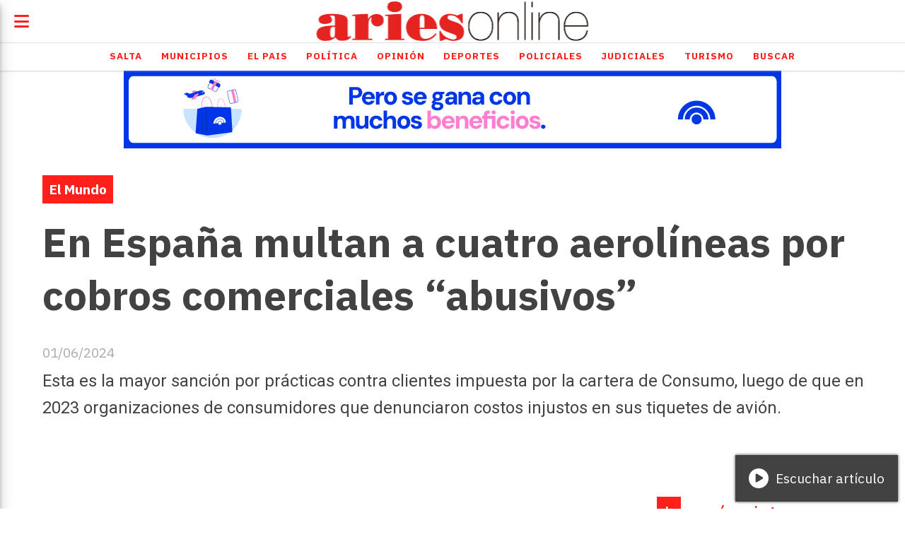

--- FILE ---
content_type: text/html; charset=utf-8
request_url: https://ariesonline.com.ar/contenido/129157/en-espana-multan-a-cuatro-aerolineas-por-cobros-comerciales-abusivos
body_size: 9890
content:
<!DOCTYPE html><html lang="es"><head><title>En España multan a cuatro aerolíneas por cobros comerciales “abusivos”</title><meta name="description" content="Esta es la mayor sanción por prácticas contra clientes impuesta por la cartera de Consumo, luego de que en 2023 organizaciones de consumidores que denunciaron costos injustos en sus tiquetes de avión."><meta http-equiv="X-UA-Compatible" content="IE=edge"><meta property="fb:app_id" content="134856153222761"><meta charset="utf-8"><meta name="viewport" content="width=device-width,minimum-scale=1,initial-scale=1"><link rel="canonical" href="https://ariesonline.com.ar/contenido/129157/en-espana-multan-a-cuatro-aerolineas-por-cobros-comerciales-abusivos"><meta property="og:type" content="article"><meta property="og:site_name" content="AriesOnLine"><meta property="og:title" content="En España multan a cuatro aerolíneas por cobros comerciales “abusivos”"><meta property="og:description" content="Esta es la mayor sanción por prácticas contra clientes impuesta por la cartera de Consumo, luego de que en 2023 organizaciones de consumidores que denunciaron costos injustos en sus tiquetes de avión."><meta property="og:url" content="https://ariesonline.com.ar/contenido/129157/en-espana-multan-a-cuatro-aerolineas-por-cobros-comerciales-abusivos"><meta property="og:ttl" content="2419200"><meta property="og:image" content="https://encrypted-tbn0.gstatic.com/images?q=tbn:ANd9GcRdezP_qnJcMrVjUyP83n9ip8mIWU2WGQSoyg&amp;s"><meta name="twitter:image" content="https://encrypted-tbn0.gstatic.com/images?q=tbn:ANd9GcRdezP_qnJcMrVjUyP83n9ip8mIWU2WGQSoyg&amp;s"><meta property="article:published_time" content="2024-06-01T21:57-03"><meta property="article:modified_time" content="2024-06-01T19:49-03"><meta property="article:section" content="El Mundo"><meta property="article:tag" content="En España multan a cuatro aerolíneas por cobros comerciales “abusivos” | Esta es la mayor sanción por prácticas contra clientes impuesta por la cartera de Consumo, luego de que en 2023 organizaciones de consumidores que denunciaron costos injustos en sus tiquetes de avión."><meta name="twitter:card" content="summary_large_image"><meta name="twitter:title" content="En España multan a cuatro aerolíneas por cobros comerciales “abusivos”"><meta name="twitter:description" content="Esta es la mayor sanción por prácticas contra clientes impuesta por la cartera de Consumo, luego de que en 2023 organizaciones de consumidores que denunciaron costos injustos en sus tiquetes de avión."><link rel="amphtml" href="https://ariesonline.com.ar/amp/129157/en-espana-multan-a-cuatro-aerolineas-por-cobros-comerciales-abusivos"><script type="application/ld+json">{"@context":"http://schema.org","@type":"Article","url":"https://ariesonline.com.ar/contenido/129157/en-espana-multan-a-cuatro-aerolineas-por-cobros-comerciales-abusivos","mainEntityOfPage":"https://ariesonline.com.ar/contenido/129157/en-espana-multan-a-cuatro-aerolineas-por-cobros-comerciales-abusivos","name":"En Espa\u00f1a multan a cuatro aerol\u00edneas por cobros comerciales \u201cabusivos\u201d","headline":"En Espa\u00f1a multan a cuatro aerol\u00edneas por cobros comerciales \u201cabusivos\u201d","description":"Esta es la mayor sanci\u00f3n por pr\u00e1cticas contra clientes impuesta por la cartera de Consumo, luego de que en 2023 organizaciones de consumidores que denunciaron costos injustos en sus tiquetes de avi\u00f3n.","articleSection":"El Mundo","datePublished":"2024-06-01T21:57","dateModified":"2024-06-01T19:49","image":"https://encrypted-tbn0.gstatic.com/images?q=tbn:ANd9GcRdezP_qnJcMrVjUyP83n9ip8mIWU2WGQSoyg&amp;s","keywords":"Espa\u00f1a,multas","publisher":{"@context":"http://schema.org","@type":"Organization","name":"AriesOnLine","url":"https://ariesonline.com.ar/","logo":{"@type":"ImageObject","url":"https://ariesonline.com.ar/static/custom/logo-grande.png?t=2026-01-20+03%3A00%3A01.703666"}},"author":{"@type":"Organization","name":"AriesOnLine"}}</script><meta name="generator" content="Medios CMS"><link rel="dns-prefetch" href="https://fonts.googleapis.com"><link rel="preconnect" href="https://fonts.googleapis.com" crossorigin><link rel="shortcut icon" href="https://ariesonline.com.ar/static/custom/favicon.png?t=2026-01-20+03%3A00%3A01.703666"><link rel="apple-touch-icon" href="https://ariesonline.com.ar/static/custom/favicon.png?t=2026-01-20+03%3A00%3A01.703666"><link rel="stylesheet" href="/static/plugins/fontawesome/css/fontawesome.min.css"><link rel="stylesheet" href="/static/plugins/fontawesome/css/brands.min.css"><link rel="stylesheet" href="/static/plugins/fontawesome/css/solid.min.css"><link rel="stylesheet" href="/static/css/t_aludra/lyra.css?v=25.2-beta5" id="estilo-css"><link rel="stylesheet" href="https://fonts.googleapis.com/css?family=IBM+Plex+Sans:300,400,700|Roboto:400,700&display=swap" crossorigin="anonymous" id="font-url"><style>:root { --font-family-alt: 'Roboto', sans-serif; --font-family: 'IBM Plex Sans', sans-serif; } :root {--html-font-size: 19px;--main-color: #ff1f1b; --bg-color: #ffffff; --font-color: #424242; --font-light: #aaaaaa; --bg-color-light: #e0e0e0; --splash-opacity: 1.0;--splash-pointer-events: initial;--splash-align-items: center;--splash-justify-content: center;} </style><link rel="stylesheet" href="https://cdnjs.cloudflare.com/ajax/libs/photoswipe/4.1.2/photoswipe.min.css"><link rel="stylesheet" href="https://cdnjs.cloudflare.com/ajax/libs/photoswipe/4.1.2/default-skin/default-skin.min.css"><script defer src="https://cdnjs.cloudflare.com/ajax/libs/lazysizes/5.3.2/lazysizes.min.js" integrity="sha512-q583ppKrCRc7N5O0n2nzUiJ+suUv7Et1JGels4bXOaMFQcamPk9HjdUknZuuFjBNs7tsMuadge5k9RzdmO+1GQ==" crossorigin="anonymous" referrerpolicy="no-referrer"></script><script async src="https://www.googletagmanager.com/gtag/js"></script><script>window.dataLayer=window.dataLayer||[];function gtag(){dataLayer.push(arguments);};gtag('js',new Date());gtag('config','G-ETDKF070NV');gtag('config','G-D1BYZE9HY7');</script></head><body><div id="wrapper" class="wrapper contenido contenido noticia"><header class="header "><a class="open-nav"><i class="fa fa-bars"></i></a><div class="header__logo"><a href="/"><img class="only-desktop" src="https://ariesonline.com.ar/static/custom/logo.png?t=2026-01-20+03%3A00%3A01.703666" alt="AriesOnLine"><img class="only-mobile" src="https://ariesonline.com.ar/static/custom/logo-movil.png?t=2026-01-20+03%3A00%3A01.703666" alt="AriesOnLine"></a></div><div id="publi-539" data-nombre="VM" class="publi publi-imagen not-desktop E"><img class="img-responsive lazyload puntero" width="930" height="110" data-url="https://www.macro.com.ar/verano?utm_source=ariesonline&utm_medium=display-con-convenio&utm_campaign=verano-awareness-generico-all&utm_content=930x110-salta" data-publicidad="539" data-nombre="VM" style="margin:0 auto" src="data:," data-src="/download/publicidades.imagxs.94fa584f6c330dfd.aW1hZ3hzLmdpZg==.gif"></div><div id="publi-539" data-nombre="VM" class="publi publi-imagen not-movil E"><img class="img-responsive lazyload puntero" width="930" height="110" data-url="https://www.macro.com.ar/verano?utm_source=ariesonline&utm_medium=display-con-convenio&utm_campaign=verano-awareness-generico-all&utm_content=930x110-salta" data-publicidad="539" data-nombre="VM" style="margin:0 auto" src="data:," data-src="/download/publicidades.imagen.9b0f098eff2a1fdf.aW1hZ2VuLmdpZg==.gif"></div><div class="header__menu "><ul><li class="header__menu__item "><a href="/categoria/2/salta" target> Salta </a></li><li class="header__menu__item "><a href="/categoria/12/municipios" target> Municipios </a></li><li class="header__menu__item "><a href="/categoria/4/el-pais" target> El Pais </a></li><li class="header__menu__item "><a href="/categoria/1/politica" target> Política </a></li><li class="header__menu__item "><a href="/categoria/9/opinion" target> Opinión </a></li><li class="header__menu__item "><a href="/categoria/10/deportes" target> Deportes </a></li><li class="header__menu__item "><a href="/categoria/13/policiales" target> Policiales </a></li><li class="header__menu__item "><a href="/categoria/5/judiciales" target> Judiciales </a></li><li class="header__menu__item "><a href="/categoria/6/turismo" target> Turismo </a></li><li class="header__menu__item "><a href="/buscar" target> Buscar </a></li></ul></div><section class="nav" id="nav"><a class="close-nav"><i class="fa fa-times"></i></a><div class="nav__logo"><a href="/"><img class="only-desktop" src="https://ariesonline.com.ar/static/custom/logo.png?t=2026-01-20+03%3A00%3A01.703666" alt="AriesOnLine"><img class="only-mobile" src="https://ariesonline.com.ar/static/custom/logo-movil.png?t=2026-01-20+03%3A00%3A01.703666" alt="AriesOnLine"></a></div><div class="menu-simple menu0"><div class="menu-simple__item "><a href="/categoria/2/salta" target> Salta </a></div><div class="menu-simple__item "><a href="/categoria/12/municipios" target> Municipios </a></div><div class="menu-simple__item "><a href="/categoria/4/el-pais" target> El Pais </a></div><div class="menu-simple__item "><a href="/categoria/1/politica" target> Política </a></div><div class="menu-simple__item "><a href="/categoria/9/opinion" target> Opinión </a></div><div class="menu-simple__item "><a href="/categoria/10/deportes" target> Deportes </a></div><div class="menu-simple__item "><a href="/categoria/13/policiales" target> Policiales </a></div><div class="menu-simple__item "><a href="/categoria/5/judiciales" target> Judiciales </a></div><div class="menu-simple__item "><a href="/categoria/6/turismo" target> Turismo </a></div><div class="menu-simple__item "><a href="/buscar" target> Buscar </a></div></div><section class="bloque boletin"><div class="bloque__titulo "><a href="/newsletter">Boletín de noticias</a></div><form method="POST" class="formulario boletin__form"><p>Recibí información en tu mail</p><div class="formulario__campo"><input type="email" placeholder="Email"></div><div class="formulario__campo"><button>Suscribirme</button></div><div class="g-recaptcha" data-sitekey="6Ld7LPwrAAAAAG-0ZA5enjV7uzQwjJPVHgBn7ojV" data-action="suscripcion_newsletter"></div><p style="display:none;" class="boletin__mensaje"></p></form></section><div class="social-buttons"><a class="social-buttons__item facebook" href="https://www.facebook.com/ariesonlinesalta/" target="_blank"><i class="fa fa-brands fa-facebook"></i></a><a class="social-buttons__item twitter" href="https://x.com/AriesFmSalta" target="_blank"><i class="fa fa-brands fa-x-twitter"></i></a><a class="social-buttons__item youtube" href="https://www.youtube.com/channel/UCxhGCKbDO3XEiVK40nyijaQ" target="_blank"><i class="fa fa-brands fa-youtube"></i></a><a class="social-buttons__item linkedin" href="https://ar.linkedin.com/company/ariesfm911" target="_blank"><i class="fa fa-brands fa-linkedin"></i></a><a class="social-buttons__item instagram" href="https://www.instagram.com/aries_online/" target="_blank"><i class="fa fa-brands fa-instagram"></i></a><a class="social-buttons__item whatsapp" href="https://api.whatsapp.com/send?phone=543875077349" target="_blank"><i class="fa fa-brands fa-whatsapp"></i></a><a class="social-buttons__item tiktok" href="https://www.tiktok.com/@ariesonlinesalta" target="_blank"><i class="fa fa-brands fa-tiktok"></i></a></div><div class="menu-simple menu1"><div class="menu-simple__item "><a href="/contacto" target> Contacto </a></div><div class="menu-simple__item "><a href="/historial" target> Historial de noticias </a></div><div class="menu-simple__item "><a href="/terminos" target> Términos y condiciones </a></div><div class="menu-simple__item "><a href="/default/contenido/70230/fuentes-rss" target> Fuentes RSS </a></div><div class="menu-simple__item "><a href="/categoria/9/opinion" target> Editorial </a></div><div class="menu-simple__item "><a href="https://streaminglocucionar.com/portal/?p=18880" target="_blank"> Radio Aries en vivo </a></div><div class="menu-simple__item "><a href="/ariesonline/a_default/user/login?_next=%2Fa_default%2Findex" target><i class="fa fa-fw fa-sign-in"></i> Ingresar </a></div><div class="menu-simple__item "><a href="/buscar" target> Buscar </a></div></div><div class="datos-contacto"><div class="telefono"><i class="fa fa-phone"></i><span>0387 4317002</span></div><div class="direccion"><i class="fa fa-map-marker"></i><span>Cordoba 86, Salta - Argentina</span></div><div class="email"><i class="fa fa-envelope"></i><span><a href="/cdn-cgi/l/email-protection#761718171b17041f1736110403061917041f13055815191b581704"><span class="__cf_email__" data-cfemail="89e8e7e8e4e8fbe0e8c9eefbfcf9e6e8fbe0ecfaa7eae6e4a7e8fb">[email&#160;protected]</span></a></span></div></div></section></header><main class="main "><section class="principal"><div class="fullpost__encabezado "><h1 class="fullpost__titulo">En España multan a cuatro aerolíneas por cobros comerciales “abusivos”</h1><p class="fullpost__copete">Esta es la mayor sanción por prácticas contra clientes impuesta por la cartera de Consumo, luego de que en 2023 organizaciones de consumidores que denunciaron costos injustos en sus tiquetes de avión.</p><span class="fullpost__categoria"><a href="https://ariesonline.com.ar/categoria/17/el-mundo">El Mundo</a></span><span class="fullpost__fecha"><span class="fecha">01/06/2024</span></span></div><div class="bloque-html"><div class="codigo-html"><div class="addthis_inline_share_toolbox"></div></div></div></section><section class="extra1"><div class="fullpost__main   "><div class="bloque-html"><div class="codigo-html"><div class="medios-widget script" id="1580989449210"><script data-cfasync="false" src="/cdn-cgi/scripts/5c5dd728/cloudflare-static/email-decode.min.js"></script><script async data-ad-client="ca-pub-6383485101576642" src="https://pagead2.googlesyndication.com/pagead/js/adsbygoogle.js"></script></div><p></p></div></div><div class="fullpost__imagen "><img alt="images?q=tbn:ANd9GcRdezP_qnJcMrVjUyP83n9ip8mIWU2WGQSoyg&amp;s" class="img-responsive lazyload" data-src="https://encrypted-tbn0.gstatic.com/images?q=tbn:ANd9GcRdezP_qnJcMrVjUyP83n9ip8mIWU2WGQSoyg&amp;s" height="auto" src="data:," width="auto"></div><div class="fullpost__cuerpo"><p style="text-align: justify;">El Ministerio de Consumo impuso una multa de 150 millones de euros (162 millones de d&oacute;lares) a Ryanair, Volotea, Vueling y EasyJet por cobrar tarifas excesivas a los pasajeros que quieren escoger sus asientos en una ubicaci&oacute;n particular o por a&ntilde;adir equipaje de cabina. Esta es la mayor sanci&oacute;n por pr&aacute;cticas contra clientes impuesta por la cartera de Consumo, luego de que en 2023 se abrieran investigaciones por quejas de organizaciones de consumidores que denunciaron costos injustos en sus tiquetes de avi&oacute;n.&nbsp;</p><p style="text-align: justify;">&nbsp;El Gobierno de Espa&ntilde;a le aprieta el cintur&oacute;n a las aerol&iacute;neas de bajo costo e impone una millonaria multa sin especificar el desglose monetario de las sanciones.</p><p style="text-align: justify;">Ryanair ser&iacute;a la empresa sobre la que recaer&iacute;a el mayor peso de las sanciones, la aerol&iacute;nea europea m&aacute;s grande por n&uacute;mero de pasajeros y el mayor comprador de Boeing por fuera de Estados Unidos y tambi&eacute;n la primera que comenz&oacute; a cobrar por llevar equipaje de mano, en noviembre de 2018.</p><div class="medios-widget post"><a href="/contenido/129152/combustibles-empresarios-dicen-que-aun-no-recuperaron-el-valor-y-avisan-un-aumen"><img alt="estaciones-de-servicio-cada-vez-se-distancia-mas-el-precio-de-los-combustibles-con-la-inflacion-mens" class="img-responsive lazyload" data-src="https://fotos.perfil.com/2023/02/16/trim/950/534/estaciones-de-servicio-cada-vez-se-distancia-mas-el-precio-de-los-combustibles-con-la-inflacion-mensual-1511406.jpg?webp" height="auto" src="data:," width="auto"></a><a href="/contenido/129152/combustibles-empresarios-dicen-que-aun-no-recuperaron-el-valor-y-avisan-un-aumen">Combustibles: empresarios dicen que a&uacute;n no recuperaron el valor y avisan un aumentazo en julio</a></div><p style="text-align: justify;">El Ministerio de Consumo se&ntilde;al&oacute; a las compa&ntilde;&iacute;as de aplicar cargos extra a los usuarios por subir equipaje a bordo o por la selecci&oacute;n de asientos cuando el usuario viaja acompa&ntilde;ado por ni&ntilde;os o personas dependientes.&nbsp;</p><p style="text-align: justify;">Entretanto, aunque las aerol&iacute;neas aseguran que la sanci&oacute;n del Ministerio &ldquo;va en contra de la normativa europea&rdquo; y viola el principio de libertad de fijaci&oacute;n de precios, ya empezaron a trabajar en la armonizaci&oacute;n de las pr&aacute;cticas comerciales por petici&oacute;n de la Comisi&oacute;n Europea.</p><p style="text-align: justify;">La Asociaci&oacute;n de L&iacute;neas A&eacute;reas (ALA), que conglomerado el 85% del tr&aacute;fico a&eacute;reo de Espa&ntilde;a, rechaz&oacute; la pretensi&oacute;n del Ministerio &ldquo;de multar con cuant&iacute;as desproporcionadas esta pr&aacute;ctica, pues perjudicar&aacute; a los consumidores, al suprimir la opci&oacute;n de los pasajeros de contratar exactamente lo que necesiten&rdquo;.</p><p style="text-align: justify;">&ldquo;De este modo, los cerca de 50 millones de pasajeros que hoy en d&iacute;a no llevan maleta de cabina a bordo y solo viajan con el equipaje de mano bajo el asiento, no podr&iacute;an beneficiarse de pagar solo por los servicios indispensables, oblig&aacute;ndoles a contratar servicios que no utilizan&rdquo;, se lee en un comunicado de la organizaci&oacute;n.</p><p style="text-align: justify;">Con informaci&oacute;n de Reuters</p></div><div class="fullpost__etiquetas"><a class="fullpost__etiqueta" href="https://ariesonline.com.ar/tema/12609/espana" rel="tag">España</a><a class="fullpost__etiqueta" href="https://ariesonline.com.ar/tema/12668/multas" rel="tag">multas</a></div><div class="bloque-html"><div class="codigo-html"><div class="medios-widget script" id="1718207522776"><div class="fb-comments" data-href="https://ariesonline.com.ar/contenido/129769/escandalo-de-los-galpones-imputan-a-silvia-varg-exsecretaria-de-desarrollo-human" data-numposts="5" data-width></div></div><p></p></div></div><div class="fullpost__share-post widget-share-post share_post "><a class="share_post__item facebook" href="https://www.facebook.com/sharer/sharer.php?u=https://ariesonline.com.ar/contenido/129157/en-espana-multan-a-cuatro-aerolineas-por-cobros-comerciales-abusivos" target="_blank"><i class="fa fa-fw fa-lg fa-brands fa-facebook"></i></a><a class="share_post__item twitter" href="https://twitter.com/intent/tweet?url=https://ariesonline.com.ar/contenido/129157/en-espana-multan-a-cuatro-aerolineas-por-cobros-comerciales-abusivos&text=En%20Espa%C3%B1a%20multan%20a%20cuatro%20aerol%C3%ADneas%20por%20cobros%20comerciales%20%E2%80%9Cabusivos%E2%80%9D" target="_blank"><i class="fa fa-fw fa-lg fa-brands fa-x-twitter"></i></a><a class="share_post__item whatsapp" href="https://api.whatsapp.com/send?text=En España multan a cuatro aerolíneas por cobros comerciales “abusivos”+https://ariesonline.com.ar/contenido/129157/en-espana-multan-a-cuatro-aerolineas-por-cobros-comerciales-abusivos" target="_blank"><i class="fa fa-fw fa-lg fa-brands fa-whatsapp"></i></a><a class="share_post__item mobile" onclick="mobile_share('https://ariesonline.com.ar/contenido/129157/en-espana-multan-a-cuatro-aerolineas-por-cobros-comerciales-abusivos', 'En España multan a cuatro aerolíneas por cobros comerciales “abusivos”')"><i class="fa fa-fw fa-lg fa-share-alt"></i></a><script>function mobile_share(url,title){if(navigator.share){navigator.share({title:title,url:url}).catch((error)=>console.log('Error sharing',error));}else{console.log('LOG: navigator.share not available');return false;}}</script></div></div></section><section class="extra2"><section class="bloque relacionados cant6"><div class="bloque__titulo ">Te puede interesar</div><div class="bloque__lista"><article class="post post__noticia "><a class="post__imagen autoratio" href="/contenido/186829/estados-unidos-incauto-otro-buque-petrolero-cerca-de-venezuela-en-el-caribe"><img alt="ezroKUcve_1256x620__1" class="img-responsive lazyload" data-src="https://www.clarin.com/img/2026/01/20/ezroKUcve_1256x620__1.jpg" height="auto" src="data:," width="auto"></a><div class="post__datos"><h2 class="post__titulo"><a href="/contenido/186829/estados-unidos-incauto-otro-buque-petrolero-cerca-de-venezuela-en-el-caribe">Estados Unidos incautó otro buque petrolero cerca de Venezuela en el Caribe</a></h2><a href="https://ariesonline.com.ar/categoria/17/el-mundo" class="post__categoria">El Mundo</a><span class="post__fecha"><span class="fecha"><span class="fecha">20/01/2026</span></span></span></div><p class="post__detalle">El Comando Sur informó que el buque motor &quot;Sagitta&quot; incumplió la cuarentena dispuesta por Trump. Anteriormente navegaba bajo bandera de Panamá y Liberia.</p></article><article class="post post__noticia "><a class="post__imagen autoratio" href="/contenido/186824/israel-demuele-la-sede-de-la-unrwa-en-jerusalen-y-la-onu-denuncia-una-violacion-"><img alt="bulldozers-israelies-demuelen-la-sede-de-la-unrwa-5P5BDGG5TNFMFE2TAALPUQ4O2Q" class="img-responsive lazyload" data-src="https://www.lanacion.com.ar/resizer/v2/bulldozers-israelies-demuelen-la-sede-de-la-unrwa-5P5BDGG5TNFMFE2TAALPUQ4O2Q.JPG?auth=928a9f42ab473717e9c496ae09f2f2b735ee371981f8f56b93824c38f9cdee71&width=880&height=586&quality=70&smart=true" height="auto" src="data:," width="auto"></a><div class="post__datos"><h2 class="post__titulo"><a href="/contenido/186824/israel-demuele-la-sede-de-la-unrwa-en-jerusalen-y-la-onu-denuncia-una-violacion-">Israel demuele la sede de la Unrwa en Jerusalén y la ONU denuncia una violación del derecho internacional</a></h2><a href="https://ariesonline.com.ar/categoria/17/el-mundo" class="post__categoria">El Mundo</a><span class="post__fecha"><span class="fecha"><span class="fecha">20/01/2026</span></span></span></div><p class="post__detalle">Israel comenzó la demolición de la sede de la agencia de la ONU para los refugiados palestinos (Unrwa) en Jerusalén Este, en lo que la organización calificó de “ataque sin precedentes”.</p></article><article class="post post__noticia "><a class="post__imagen autoratio" href="/contenido/186816/no-somos-respetados-macron-le-respondio-a-trump-desde-davos"><img alt="CAVFN6R35VEXRCH46DF5U2FD6E" class="img-responsive lazyload" data-src="https://www.pagina12.com.ar/resizer/v2/CAVFN6R35VEXRCH46DF5U2FD6E.jpg?smart=true&auth=c63ad132adcb85acdcb3dbb11439b55e92b3af3af938bb4230c49a45b466170c&width=1920&height=1280" height="auto" src="data:," width="auto"></a><div class="post__datos"><h2 class="post__titulo"><a href="/contenido/186816/no-somos-respetados-macron-le-respondio-a-trump-desde-davos">“No somos respetados”: Macron le respondió a Trump desde Davos</a></h2><a href="https://ariesonline.com.ar/categoria/17/el-mundo" class="post__categoria">El Mundo</a><span class="post__fecha"><span class="fecha"><span class="fecha">20/01/2026</span></span></span></div><p class="post__detalle">El presidente francés reclamó aplicar la “bazuca comercial” de la Unión Europea tras las nuevas amenazas de Trump sobre Groenlandia. “No debemos aceptar pasivamente la ley del más fuerte”, desafió.</p></article><article class="post post__noticia "><a class="post__imagen autoratio" href="/contenido/186811/trump-rompe-las-reglas-de-la-diplomacia-otra-vez-y-divulga-chats-privados-con-em"><img alt="GettyImages-810209794" class="img-responsive lazyload" data-src="https://www.politico.eu/cdn-cgi/image/width=1160,height=807,fit=crop,quality=80,onerror=redirect,format=auto/wp-content/uploads/2017/07/GettyImages-810209794.jpg" height="auto" src="data:," width="auto"></a><div class="post__datos"><h2 class="post__titulo"><a href="/contenido/186811/trump-rompe-las-reglas-de-la-diplomacia-otra-vez-y-divulga-chats-privados-con-em">Trump rompe las reglas de la diplomacia (otra vez) y divulga chats privados con Emmanuel Macron</a></h2><a href="https://ariesonline.com.ar/categoria/17/el-mundo" class="post__categoria">El Mundo</a><span class="post__fecha"><span class="fecha"><span class="fecha">20/01/2026</span></span></span></div><p class="post__detalle">Los mismos tienen a Groenlandia como uno de los puntos centrales, en un escenario que tiene al líder republicano ejerciendo presión para hacerse del control del territorio helado.</p></article><article class="post post__noticia "><a class="post__imagen autoratio" href="/contenido/186809/china-cuestiono-en-davos-la-ley-de-la-selva-en-la-politica-global"><img alt="4JbD0ZC7o_1256x620__2" class="img-responsive lazyload" data-src="https://www.clarin.com/img/2026/01/20/4JbD0ZC7o_1256x620__2.jpg#1768910967716" height="auto" src="data:," width="auto"></a><div class="post__datos"><h2 class="post__titulo"><a href="/contenido/186809/china-cuestiono-en-davos-la-ley-de-la-selva-en-la-politica-global">China cuestionó en Davos la “ley de la selva” en la política global</a></h2><a href="https://ariesonline.com.ar/categoria/17/el-mundo" class="post__categoria">El Mundo</a><span class="post__fecha"><span class="fecha"><span class="fecha">20/01/2026</span></span></span></div><p class="post__detalle">El viceprimer ministro chino He Lifeng advirtió sobre un orden internacional dominado por los más fuertes y criticó las medidas unilaterales que, según Beijing, ponen en riesgo el sistema multilateral.</p></article><article class="post post__noticia "><a class="post__imagen autoratio" href="/contenido/186805/trump-furioso-con-noruega-ya-no-me-siento-obligado-a-pensar-solo-en-la-paz"><img alt="170126trumpafpg-2171025" class="img-responsive lazyload" data-src="https://fotos.perfil.com/2026/01/17/trim/987/555/170126trumpafpg-2171025.jpg?webp" height="auto" src="data:," width="auto"></a><div class="post__datos"><h2 class="post__titulo"><a href="/contenido/186805/trump-furioso-con-noruega-ya-no-me-siento-obligado-a-pensar-solo-en-la-paz">Trump furioso con Noruega: &quot;Ya no me siento obligado a pensar solo en la paz&quot;</a></h2><a href="https://ariesonline.com.ar/categoria/17/el-mundo" class="post__categoria">El Mundo</a><span class="post__fecha"><span class="fecha"><span class="fecha">20/01/2026</span></span></span></div><p class="post__detalle">Tras la negativa del Comité Noruego a otorgarle el Premio Nobel de la Paz (concedido finalmente a María Corina Machado), el presidente Donald Trump lanzó una dura advertencia a los aliados europeos.</p></article></div></section></section><section class="aside"><section class="bloque lo-mas-visto"><div class="bloque__titulo ">Lo más visto</div><div class="bloque__lista"><article class="post post__noticia "><a class="post__imagen autoratio" href="/contenido/186679/argentina-suma-12-nuevas-rutas-internacionales-y-dos-aerolineas-debutan-este-ano"><img alt="aviones-1833840" class="img-responsive lazyload" data-src="https://fotos.perfil.com//2024/07/11/712/0/aviones-1833840.jpg?webp" height="auto" src="data:," width="auto"></a><div class="post__datos"><h2 class="post__titulo"><a href="/contenido/186679/argentina-suma-12-nuevas-rutas-internacionales-y-dos-aerolineas-debutan-este-ano">Argentina suma 12 nuevas rutas internacionales y dos aerolíneas debutan este año</a></h2><a href="https://ariesonline.com.ar/categoria/4/argentina" class="post__categoria">Argentina</a><span class="post__fecha"><span class="fecha"><span class="fecha">19/01/2026</span></span></span></div><p class="post__detalle">El nuevo mapa incluye la llegada de aerolíneas como Arajet y World2Fly, además de la apertura de más de una docena de rutas internacionales que conectarán puntos estratégicos del país.</p></article><article class="post post__noticia "><a class="post__imagen autoratio" href="/contenido/186702/escandalo-en-la-afa-investigan-subsidios-de-1200-millones-al-club-de-toviggino"><img alt="causa-afa-2152822" class="img-responsive lazyload" data-src="https://fotos.perfil.com/2025/12/13/trim/720/405/causa-afa-2152822.jpg" height="auto" src="data:," width="auto"></a><div class="post__datos"><h2 class="post__titulo"><a href="/contenido/186702/escandalo-en-la-afa-investigan-subsidios-de-1200-millones-al-club-de-toviggino">Escándalo en la AFA: investigan subsidios de $1.200 millones al club de Toviggino</a></h2><a href="https://ariesonline.com.ar/categoria/5/judiciales" class="post__categoria">Judiciales</a><span class="post__fecha"><span class="fecha"><span class="fecha">19/01/2026</span></span></span></div><p class="post__detalle">El fiscal federal de Santiago del Estero, Pedro Simon, inició una investigación penal por presuntas irregularidades en el manejo de 1.200 millones de pesos otorgados por el exgobernador Gerardo Zamora al club Central Córdoba.</p></article><article class="post post__noticia "><a class="post__imagen autoratio" href="/contenido/186707/reforma-laboral-santilli-sumo-el-respaldo-de-saenz-y-se-acerca-a-neuquen-y-entre"><img alt="W33CPEKDZRH73IYLLP5QN4ARGQ" class="img-responsive lazyload" data-src="https://www.infobae.com/resizer/v2/W33CPEKDZRH73IYLLP5QN4ARGQ.jpeg?auth=abae26f01f72e4634574de3ddcaabd99e606e389e6e57f6a79e565bcee70dd9e&smart=true&width=992&height=662&quality=85" height="auto" src="data:," width="auto"></a><div class="post__datos"><h2 class="post__titulo"><a href="/contenido/186707/reforma-laboral-santilli-sumo-el-respaldo-de-saenz-y-se-acerca-a-neuquen-y-entre">Reforma Laboral: Santilli sumó el respaldo de Sáenz y se acerca a Neuquén y Entre Ríos</a></h2><a href="https://ariesonline.com.ar/categoria/1/politica" class="post__categoria">Política</a><span class="post__fecha"><span class="fecha"><span class="fecha">19/01/2026</span></span></span></div><p class="post__detalle">Con la oficialización del llamado a extraordinarias, el ministro del Interior viajó a Salta y tiene en agenda nuevas reuniones con Rolando Figueroa y Rogelio Frigerio. La fallida reunión con Sergio Ziliotto.</p></article><article class="post post__noticia "><a class="post__imagen autoratio" href="/contenido/186728/el-campeon-vuelve-a-casa-salta-recibe-a-luciano-benavides-ganador-del-dakar-2026"><img alt="105903-el-campeon-vuelve-a-casa-salta-recibe-a-luciano-benavides-ganador-del-dakar-2026" class="img-responsive lazyload" data-sizes="auto" data-src="/download/multimedia.normal.9351c5371997c2f7.bm9ybWFsLndlYnA%3D.webp" data-srcset="/download/multimedia.normal.9351c5371997c2f7.bm9ybWFsLndlYnA%3D.webp 1066w, /download/multimedia.miniatura.894668141b3ebc99.bWluaWF0dXJhLndlYnA%3D.webp 400w" height="600" src="data:," width="1066"></a><div class="post__datos"><h2 class="post__titulo"><a href="/contenido/186728/el-campeon-vuelve-a-casa-salta-recibe-a-luciano-benavides-ganador-del-dakar-2026">El campeón vuelve a casa: Salta recibe a Luciano Benavides, ganador del Dakar 2026</a></h2><a href="https://ariesonline.com.ar/categoria/10/deportes" class="post__categoria">Deportes</a><span class="post__fecha"><span class="fecha"><span class="fecha">20/01/2026</span></span></span></div><p class="post__detalle">Luciano Benavides arribará a Salta hoy martes, junto a su hermano Kevin. A las 19 iniciará una caravana desde el Aeropuerto y a las 20:00 será el recibimiento en el Microestadio Delmi.</p></article><article class="post post__noticia "><a class="post__imagen autoratio" href="/contenido/186740/emergencia-en-chile-los-incendios-avanzan-hacia-la-araucania-y-dejan-20-muertos"><img alt="75554046_605" class="img-responsive lazyload" data-src="https://static.dw.com/image/75554046_605.webp" height="auto" src="data:," width="auto"></a><div class="post__datos"><h2 class="post__titulo"><a href="/contenido/186740/emergencia-en-chile-los-incendios-avanzan-hacia-la-araucania-y-dejan-20-muertos">Emergencia en Chile: los incendios avanzan hacia La Araucanía y dejan 20 muertos</a></h2><a href="https://ariesonline.com.ar/categoria/17/el-mundo" class="post__categoria">El Mundo</a><span class="post__fecha"><span class="fecha"><span class="fecha">20/01/2026</span></span></span></div><p class="post__detalle">La cifra de víctimas fatales por los incendios forestales en el sur de Chile se elevó a 20 personas tras una jornada de combate intenso contra el fuego.</p></article></div></section><section class="bloque boletin"><div class="bloque__titulo "><a href="/newsletter">Boletín de noticias</a></div><form method="POST" class="formulario boletin__form"><p>Recibí información en tu mail</p><div class="formulario__campo"><input type="email" placeholder="Email"></div><div class="formulario__campo"><button>Suscribirme</button></div><div class="g-recaptcha" data-sitekey="6Ld7LPwrAAAAAG-0ZA5enjV7uzQwjJPVHgBn7ojV" data-action="suscripcion_newsletter"></div><p style="display:none;" class="boletin__mensaje"></p></form></section></section></main><footer class="footer "><div class="menu-simple "><div class="menu-simple__item "><a href="/contacto" target> Contacto </a></div><div class="menu-simple__item "><a href="/historial" target> Historial de noticias </a></div><div class="menu-simple__item "><a href="/terminos" target> Términos y condiciones </a></div><div class="menu-simple__item "><a href="/default/contenido/70230/fuentes-rss" target> Fuentes RSS </a></div><div class="menu-simple__item "><a href="/categoria/9/opinion" target> Editorial </a></div><div class="menu-simple__item "><a href="https://streaminglocucionar.com/portal/?p=18880" target="_blank"> Radio Aries en vivo </a></div><div class="menu-simple__item "><a href="/ariesonline/a_default/user/login?_next=%2Fa_default%2Findex" target><i class="fa fa-fw fa-sign-in"></i> Ingresar </a></div><div class="menu-simple__item "><a href="/buscar" target> Buscar </a></div></div><div class="social-buttons"><a class="social-buttons__item facebook" href="https://www.facebook.com/ariesonlinesalta/" target="_blank"><i class="fa fa-brands fa-facebook"></i></a><a class="social-buttons__item twitter" href="https://x.com/AriesFmSalta" target="_blank"><i class="fa fa-brands fa-x-twitter"></i></a><a class="social-buttons__item youtube" href="https://www.youtube.com/channel/UCxhGCKbDO3XEiVK40nyijaQ" target="_blank"><i class="fa fa-brands fa-youtube"></i></a><a class="social-buttons__item linkedin" href="https://ar.linkedin.com/company/ariesfm911" target="_blank"><i class="fa fa-brands fa-linkedin"></i></a><a class="social-buttons__item instagram" href="https://www.instagram.com/aries_online/" target="_blank"><i class="fa fa-brands fa-instagram"></i></a><a class="social-buttons__item whatsapp" href="https://api.whatsapp.com/send?phone=543875077349" target="_blank"><i class="fa fa-brands fa-whatsapp"></i></a><a class="social-buttons__item tiktok" href="https://www.tiktok.com/@ariesonlinesalta" target="_blank"><i class="fa fa-brands fa-tiktok"></i></a></div><section class="bloque boletin"><div class="bloque__titulo "><a href="/newsletter">Boletín de noticias</a></div><form method="POST" class="formulario boletin__form"><p>Recibí información en tu mail</p><div class="formulario__campo"><input type="email" placeholder="Email"></div><div class="formulario__campo"><button>Suscribirme</button></div><div class="g-recaptcha" data-sitekey="6Ld7LPwrAAAAAG-0ZA5enjV7uzQwjJPVHgBn7ojV" data-action="suscripcion_newsletter"></div><p style="display:none;" class="boletin__mensaje"></p></form></section><div class="datos-contacto"><div class="telefono"><i class="fa fa-phone"></i><span>0387 4317002</span></div><div class="direccion"><i class="fa fa-map-marker"></i><span>Cordoba 86, Salta - Argentina</span></div><div class="email"><i class="fa fa-envelope"></i><span><a href="/cdn-cgi/l/email-protection#7e1f101f131f0c171f3e190c0b0e111f0c171b0d501d1113501f0c"><span class="__cf_email__" data-cfemail="2948474844485b4048694e5b5c5946485b404c5a074a464407485b">[email&#160;protected]</span></a></span></div></div><div class="poweredby"><a href="https://medios.io/?utm_source=ariesonline.com.ar&utm_medium=website&utm_campaign=logo-footer&ref=" target="_blank" rel="nofollow"><img loading="lazy" src="/static/img/creado-con-medios.png?v=25.2-beta5" alt="Sitio web creado con Medios CMS" style="height:24px"></a></div></footer></div><div class="popup-newsletter" style="display:none"><div class="popup-newsletter__contenido"><span class="popup-newsletter__close"></span><section class="bloque boletin"><div class="bloque__titulo "><a href="/newsletter">Boletín de noticias</a></div><form method="POST" class="formulario boletin__form"><p>Recibí información en tu mail</p><div class="formulario__campo"><input type="email" placeholder="Email"></div><div class="formulario__campo"><button>Suscribirme</button></div><div class="g-recaptcha" data-sitekey="6Ld7LPwrAAAAAG-0ZA5enjV7uzQwjJPVHgBn7ojV" data-action="suscripcion_newsletter"></div><p style="display:none;" class="boletin__mensaje"></p></form></section></div></div><div class="pswp" tabindex="-1" role="dialog" aria-hidden="true"><div class="pswp__bg"></div><div class="pswp__scroll-wrap"><div class="pswp__container"><div class="pswp__item"></div><div class="pswp__item"></div><div class="pswp__item"></div></div><div class="pswp__ui pswp__ui--hidden"><div class="pswp__top-bar"><div class="pswp__counter"></div><button class="pswp__button pswp__button--close" title="Cerrar (Esc)"></button><button class="pswp__button pswp__button--share" title="Compartir"></button><button class="pswp__button pswp__button--fs" title="Pantalla completa"></button><button class="pswp__button pswp__button--zoom" title="Zoom"></button><div class="pswp__preloader"><div class="pswp__preloader__icn"><div class="pswp__preloader__cut"><div class="pswp__preloader__donut"></div></div></div></div></div><div class="pswp__share-modal pswp__share-modal--hidden pswp__single-tap"><div class="pswp__share-tooltip"></div></div><button class="pswp__button pswp__button--arrow--left" title="Anterior"></button><button class="pswp__button pswp__button--arrow--right" title="Siguiente"></button><div class="pswp__caption"><div class="pswp__caption__center"></div></div></div></div></div><script data-cfasync="false" src="/cdn-cgi/scripts/5c5dd728/cloudflare-static/email-decode.min.js"></script><script src="https://www.google.com/recaptcha/enterprise.js" async defer></script><script>let config={template:"aludra",gaMedios:"G-ETDKF070NV",lang:"es",googleAnalyticsId:"G-D1BYZE9HY7",recaptchaPublicKey:"6Ld7LPwrAAAAAG-0ZA5enjV7uzQwjJPVHgBn7ojV",planFree:false,preroll:null,copyProtection:null,comentarios:null,newsletter:null,photoswipe:null,splash:null,twitear:null,scrollInfinito:null,cookieConsent:null,encuestas:null,blockadblock:null,escucharArticulos:null,};config.newsletter={popup:{showDelay:10,scrollDelay:50,frecuencia:432000}};config.photoswipe={items:[]};config.photoswipe.items.push({src:"https://encrypted-tbn0.gstatic.com/images?q=tbn:ANd9GcRdezP_qnJcMrVjUyP83n9ip8mIWU2WGQSoyg&amp;s",w:"",h:"",title:""});config.splash={frecuencia:600,showDelay:2,closeDelay:3};config.escucharArticulos={textoBoton:"Escuchar artículo",position:"bottomright"};config.listaContenido={etiqueta:12668,};window.MediosConfig=config;</script><script defer src="/static/js/app.min.js?v=25.2-beta5"></script><div id="fb-root"></div><script async defer crossorigin="anonymous" src="https://connect.facebook.net/es_LA/sdk.js#xfbml=1&version=v13.0&autoLogAppEvents=1&appId=134856153222761"></script><script>function loadScript(a){var b=document.getElementsByTagName("head")[0],c=document.createElement("script");c.type="text/javascript",c.src="https://tracker.metricool.com/resources/be.js",c.onreadystatechange=a,c.onload=a,b.appendChild(c)}loadScript(function(){beTracker.t({hash:"d55f18622bee75d4f5ca385d70ac69bc"})});</script><script defer src="https://static.cloudflareinsights.com/beacon.min.js/vcd15cbe7772f49c399c6a5babf22c1241717689176015" integrity="sha512-ZpsOmlRQV6y907TI0dKBHq9Md29nnaEIPlkf84rnaERnq6zvWvPUqr2ft8M1aS28oN72PdrCzSjY4U6VaAw1EQ==" data-cf-beacon='{"version":"2024.11.0","token":"b63ec3dc89324508a0fbb8d0c391891d","r":1,"server_timing":{"name":{"cfCacheStatus":true,"cfEdge":true,"cfExtPri":true,"cfL4":true,"cfOrigin":true,"cfSpeedBrain":true},"location_startswith":null}}' crossorigin="anonymous"></script>
</body></html>

--- FILE ---
content_type: text/html; charset=utf-8
request_url: https://www.google.com/recaptcha/enterprise/anchor?ar=1&k=6Ld7LPwrAAAAAG-0ZA5enjV7uzQwjJPVHgBn7ojV&co=aHR0cHM6Ly9hcmllc29ubGluZS5jb20uYXI6NDQz&hl=en&v=PoyoqOPhxBO7pBk68S4YbpHZ&size=normal&sa=suscripcion_newsletter&anchor-ms=20000&execute-ms=30000&cb=7v62z1jel7d
body_size: 49297
content:
<!DOCTYPE HTML><html dir="ltr" lang="en"><head><meta http-equiv="Content-Type" content="text/html; charset=UTF-8">
<meta http-equiv="X-UA-Compatible" content="IE=edge">
<title>reCAPTCHA</title>
<style type="text/css">
/* cyrillic-ext */
@font-face {
  font-family: 'Roboto';
  font-style: normal;
  font-weight: 400;
  font-stretch: 100%;
  src: url(//fonts.gstatic.com/s/roboto/v48/KFO7CnqEu92Fr1ME7kSn66aGLdTylUAMa3GUBHMdazTgWw.woff2) format('woff2');
  unicode-range: U+0460-052F, U+1C80-1C8A, U+20B4, U+2DE0-2DFF, U+A640-A69F, U+FE2E-FE2F;
}
/* cyrillic */
@font-face {
  font-family: 'Roboto';
  font-style: normal;
  font-weight: 400;
  font-stretch: 100%;
  src: url(//fonts.gstatic.com/s/roboto/v48/KFO7CnqEu92Fr1ME7kSn66aGLdTylUAMa3iUBHMdazTgWw.woff2) format('woff2');
  unicode-range: U+0301, U+0400-045F, U+0490-0491, U+04B0-04B1, U+2116;
}
/* greek-ext */
@font-face {
  font-family: 'Roboto';
  font-style: normal;
  font-weight: 400;
  font-stretch: 100%;
  src: url(//fonts.gstatic.com/s/roboto/v48/KFO7CnqEu92Fr1ME7kSn66aGLdTylUAMa3CUBHMdazTgWw.woff2) format('woff2');
  unicode-range: U+1F00-1FFF;
}
/* greek */
@font-face {
  font-family: 'Roboto';
  font-style: normal;
  font-weight: 400;
  font-stretch: 100%;
  src: url(//fonts.gstatic.com/s/roboto/v48/KFO7CnqEu92Fr1ME7kSn66aGLdTylUAMa3-UBHMdazTgWw.woff2) format('woff2');
  unicode-range: U+0370-0377, U+037A-037F, U+0384-038A, U+038C, U+038E-03A1, U+03A3-03FF;
}
/* math */
@font-face {
  font-family: 'Roboto';
  font-style: normal;
  font-weight: 400;
  font-stretch: 100%;
  src: url(//fonts.gstatic.com/s/roboto/v48/KFO7CnqEu92Fr1ME7kSn66aGLdTylUAMawCUBHMdazTgWw.woff2) format('woff2');
  unicode-range: U+0302-0303, U+0305, U+0307-0308, U+0310, U+0312, U+0315, U+031A, U+0326-0327, U+032C, U+032F-0330, U+0332-0333, U+0338, U+033A, U+0346, U+034D, U+0391-03A1, U+03A3-03A9, U+03B1-03C9, U+03D1, U+03D5-03D6, U+03F0-03F1, U+03F4-03F5, U+2016-2017, U+2034-2038, U+203C, U+2040, U+2043, U+2047, U+2050, U+2057, U+205F, U+2070-2071, U+2074-208E, U+2090-209C, U+20D0-20DC, U+20E1, U+20E5-20EF, U+2100-2112, U+2114-2115, U+2117-2121, U+2123-214F, U+2190, U+2192, U+2194-21AE, U+21B0-21E5, U+21F1-21F2, U+21F4-2211, U+2213-2214, U+2216-22FF, U+2308-230B, U+2310, U+2319, U+231C-2321, U+2336-237A, U+237C, U+2395, U+239B-23B7, U+23D0, U+23DC-23E1, U+2474-2475, U+25AF, U+25B3, U+25B7, U+25BD, U+25C1, U+25CA, U+25CC, U+25FB, U+266D-266F, U+27C0-27FF, U+2900-2AFF, U+2B0E-2B11, U+2B30-2B4C, U+2BFE, U+3030, U+FF5B, U+FF5D, U+1D400-1D7FF, U+1EE00-1EEFF;
}
/* symbols */
@font-face {
  font-family: 'Roboto';
  font-style: normal;
  font-weight: 400;
  font-stretch: 100%;
  src: url(//fonts.gstatic.com/s/roboto/v48/KFO7CnqEu92Fr1ME7kSn66aGLdTylUAMaxKUBHMdazTgWw.woff2) format('woff2');
  unicode-range: U+0001-000C, U+000E-001F, U+007F-009F, U+20DD-20E0, U+20E2-20E4, U+2150-218F, U+2190, U+2192, U+2194-2199, U+21AF, U+21E6-21F0, U+21F3, U+2218-2219, U+2299, U+22C4-22C6, U+2300-243F, U+2440-244A, U+2460-24FF, U+25A0-27BF, U+2800-28FF, U+2921-2922, U+2981, U+29BF, U+29EB, U+2B00-2BFF, U+4DC0-4DFF, U+FFF9-FFFB, U+10140-1018E, U+10190-1019C, U+101A0, U+101D0-101FD, U+102E0-102FB, U+10E60-10E7E, U+1D2C0-1D2D3, U+1D2E0-1D37F, U+1F000-1F0FF, U+1F100-1F1AD, U+1F1E6-1F1FF, U+1F30D-1F30F, U+1F315, U+1F31C, U+1F31E, U+1F320-1F32C, U+1F336, U+1F378, U+1F37D, U+1F382, U+1F393-1F39F, U+1F3A7-1F3A8, U+1F3AC-1F3AF, U+1F3C2, U+1F3C4-1F3C6, U+1F3CA-1F3CE, U+1F3D4-1F3E0, U+1F3ED, U+1F3F1-1F3F3, U+1F3F5-1F3F7, U+1F408, U+1F415, U+1F41F, U+1F426, U+1F43F, U+1F441-1F442, U+1F444, U+1F446-1F449, U+1F44C-1F44E, U+1F453, U+1F46A, U+1F47D, U+1F4A3, U+1F4B0, U+1F4B3, U+1F4B9, U+1F4BB, U+1F4BF, U+1F4C8-1F4CB, U+1F4D6, U+1F4DA, U+1F4DF, U+1F4E3-1F4E6, U+1F4EA-1F4ED, U+1F4F7, U+1F4F9-1F4FB, U+1F4FD-1F4FE, U+1F503, U+1F507-1F50B, U+1F50D, U+1F512-1F513, U+1F53E-1F54A, U+1F54F-1F5FA, U+1F610, U+1F650-1F67F, U+1F687, U+1F68D, U+1F691, U+1F694, U+1F698, U+1F6AD, U+1F6B2, U+1F6B9-1F6BA, U+1F6BC, U+1F6C6-1F6CF, U+1F6D3-1F6D7, U+1F6E0-1F6EA, U+1F6F0-1F6F3, U+1F6F7-1F6FC, U+1F700-1F7FF, U+1F800-1F80B, U+1F810-1F847, U+1F850-1F859, U+1F860-1F887, U+1F890-1F8AD, U+1F8B0-1F8BB, U+1F8C0-1F8C1, U+1F900-1F90B, U+1F93B, U+1F946, U+1F984, U+1F996, U+1F9E9, U+1FA00-1FA6F, U+1FA70-1FA7C, U+1FA80-1FA89, U+1FA8F-1FAC6, U+1FACE-1FADC, U+1FADF-1FAE9, U+1FAF0-1FAF8, U+1FB00-1FBFF;
}
/* vietnamese */
@font-face {
  font-family: 'Roboto';
  font-style: normal;
  font-weight: 400;
  font-stretch: 100%;
  src: url(//fonts.gstatic.com/s/roboto/v48/KFO7CnqEu92Fr1ME7kSn66aGLdTylUAMa3OUBHMdazTgWw.woff2) format('woff2');
  unicode-range: U+0102-0103, U+0110-0111, U+0128-0129, U+0168-0169, U+01A0-01A1, U+01AF-01B0, U+0300-0301, U+0303-0304, U+0308-0309, U+0323, U+0329, U+1EA0-1EF9, U+20AB;
}
/* latin-ext */
@font-face {
  font-family: 'Roboto';
  font-style: normal;
  font-weight: 400;
  font-stretch: 100%;
  src: url(//fonts.gstatic.com/s/roboto/v48/KFO7CnqEu92Fr1ME7kSn66aGLdTylUAMa3KUBHMdazTgWw.woff2) format('woff2');
  unicode-range: U+0100-02BA, U+02BD-02C5, U+02C7-02CC, U+02CE-02D7, U+02DD-02FF, U+0304, U+0308, U+0329, U+1D00-1DBF, U+1E00-1E9F, U+1EF2-1EFF, U+2020, U+20A0-20AB, U+20AD-20C0, U+2113, U+2C60-2C7F, U+A720-A7FF;
}
/* latin */
@font-face {
  font-family: 'Roboto';
  font-style: normal;
  font-weight: 400;
  font-stretch: 100%;
  src: url(//fonts.gstatic.com/s/roboto/v48/KFO7CnqEu92Fr1ME7kSn66aGLdTylUAMa3yUBHMdazQ.woff2) format('woff2');
  unicode-range: U+0000-00FF, U+0131, U+0152-0153, U+02BB-02BC, U+02C6, U+02DA, U+02DC, U+0304, U+0308, U+0329, U+2000-206F, U+20AC, U+2122, U+2191, U+2193, U+2212, U+2215, U+FEFF, U+FFFD;
}
/* cyrillic-ext */
@font-face {
  font-family: 'Roboto';
  font-style: normal;
  font-weight: 500;
  font-stretch: 100%;
  src: url(//fonts.gstatic.com/s/roboto/v48/KFO7CnqEu92Fr1ME7kSn66aGLdTylUAMa3GUBHMdazTgWw.woff2) format('woff2');
  unicode-range: U+0460-052F, U+1C80-1C8A, U+20B4, U+2DE0-2DFF, U+A640-A69F, U+FE2E-FE2F;
}
/* cyrillic */
@font-face {
  font-family: 'Roboto';
  font-style: normal;
  font-weight: 500;
  font-stretch: 100%;
  src: url(//fonts.gstatic.com/s/roboto/v48/KFO7CnqEu92Fr1ME7kSn66aGLdTylUAMa3iUBHMdazTgWw.woff2) format('woff2');
  unicode-range: U+0301, U+0400-045F, U+0490-0491, U+04B0-04B1, U+2116;
}
/* greek-ext */
@font-face {
  font-family: 'Roboto';
  font-style: normal;
  font-weight: 500;
  font-stretch: 100%;
  src: url(//fonts.gstatic.com/s/roboto/v48/KFO7CnqEu92Fr1ME7kSn66aGLdTylUAMa3CUBHMdazTgWw.woff2) format('woff2');
  unicode-range: U+1F00-1FFF;
}
/* greek */
@font-face {
  font-family: 'Roboto';
  font-style: normal;
  font-weight: 500;
  font-stretch: 100%;
  src: url(//fonts.gstatic.com/s/roboto/v48/KFO7CnqEu92Fr1ME7kSn66aGLdTylUAMa3-UBHMdazTgWw.woff2) format('woff2');
  unicode-range: U+0370-0377, U+037A-037F, U+0384-038A, U+038C, U+038E-03A1, U+03A3-03FF;
}
/* math */
@font-face {
  font-family: 'Roboto';
  font-style: normal;
  font-weight: 500;
  font-stretch: 100%;
  src: url(//fonts.gstatic.com/s/roboto/v48/KFO7CnqEu92Fr1ME7kSn66aGLdTylUAMawCUBHMdazTgWw.woff2) format('woff2');
  unicode-range: U+0302-0303, U+0305, U+0307-0308, U+0310, U+0312, U+0315, U+031A, U+0326-0327, U+032C, U+032F-0330, U+0332-0333, U+0338, U+033A, U+0346, U+034D, U+0391-03A1, U+03A3-03A9, U+03B1-03C9, U+03D1, U+03D5-03D6, U+03F0-03F1, U+03F4-03F5, U+2016-2017, U+2034-2038, U+203C, U+2040, U+2043, U+2047, U+2050, U+2057, U+205F, U+2070-2071, U+2074-208E, U+2090-209C, U+20D0-20DC, U+20E1, U+20E5-20EF, U+2100-2112, U+2114-2115, U+2117-2121, U+2123-214F, U+2190, U+2192, U+2194-21AE, U+21B0-21E5, U+21F1-21F2, U+21F4-2211, U+2213-2214, U+2216-22FF, U+2308-230B, U+2310, U+2319, U+231C-2321, U+2336-237A, U+237C, U+2395, U+239B-23B7, U+23D0, U+23DC-23E1, U+2474-2475, U+25AF, U+25B3, U+25B7, U+25BD, U+25C1, U+25CA, U+25CC, U+25FB, U+266D-266F, U+27C0-27FF, U+2900-2AFF, U+2B0E-2B11, U+2B30-2B4C, U+2BFE, U+3030, U+FF5B, U+FF5D, U+1D400-1D7FF, U+1EE00-1EEFF;
}
/* symbols */
@font-face {
  font-family: 'Roboto';
  font-style: normal;
  font-weight: 500;
  font-stretch: 100%;
  src: url(//fonts.gstatic.com/s/roboto/v48/KFO7CnqEu92Fr1ME7kSn66aGLdTylUAMaxKUBHMdazTgWw.woff2) format('woff2');
  unicode-range: U+0001-000C, U+000E-001F, U+007F-009F, U+20DD-20E0, U+20E2-20E4, U+2150-218F, U+2190, U+2192, U+2194-2199, U+21AF, U+21E6-21F0, U+21F3, U+2218-2219, U+2299, U+22C4-22C6, U+2300-243F, U+2440-244A, U+2460-24FF, U+25A0-27BF, U+2800-28FF, U+2921-2922, U+2981, U+29BF, U+29EB, U+2B00-2BFF, U+4DC0-4DFF, U+FFF9-FFFB, U+10140-1018E, U+10190-1019C, U+101A0, U+101D0-101FD, U+102E0-102FB, U+10E60-10E7E, U+1D2C0-1D2D3, U+1D2E0-1D37F, U+1F000-1F0FF, U+1F100-1F1AD, U+1F1E6-1F1FF, U+1F30D-1F30F, U+1F315, U+1F31C, U+1F31E, U+1F320-1F32C, U+1F336, U+1F378, U+1F37D, U+1F382, U+1F393-1F39F, U+1F3A7-1F3A8, U+1F3AC-1F3AF, U+1F3C2, U+1F3C4-1F3C6, U+1F3CA-1F3CE, U+1F3D4-1F3E0, U+1F3ED, U+1F3F1-1F3F3, U+1F3F5-1F3F7, U+1F408, U+1F415, U+1F41F, U+1F426, U+1F43F, U+1F441-1F442, U+1F444, U+1F446-1F449, U+1F44C-1F44E, U+1F453, U+1F46A, U+1F47D, U+1F4A3, U+1F4B0, U+1F4B3, U+1F4B9, U+1F4BB, U+1F4BF, U+1F4C8-1F4CB, U+1F4D6, U+1F4DA, U+1F4DF, U+1F4E3-1F4E6, U+1F4EA-1F4ED, U+1F4F7, U+1F4F9-1F4FB, U+1F4FD-1F4FE, U+1F503, U+1F507-1F50B, U+1F50D, U+1F512-1F513, U+1F53E-1F54A, U+1F54F-1F5FA, U+1F610, U+1F650-1F67F, U+1F687, U+1F68D, U+1F691, U+1F694, U+1F698, U+1F6AD, U+1F6B2, U+1F6B9-1F6BA, U+1F6BC, U+1F6C6-1F6CF, U+1F6D3-1F6D7, U+1F6E0-1F6EA, U+1F6F0-1F6F3, U+1F6F7-1F6FC, U+1F700-1F7FF, U+1F800-1F80B, U+1F810-1F847, U+1F850-1F859, U+1F860-1F887, U+1F890-1F8AD, U+1F8B0-1F8BB, U+1F8C0-1F8C1, U+1F900-1F90B, U+1F93B, U+1F946, U+1F984, U+1F996, U+1F9E9, U+1FA00-1FA6F, U+1FA70-1FA7C, U+1FA80-1FA89, U+1FA8F-1FAC6, U+1FACE-1FADC, U+1FADF-1FAE9, U+1FAF0-1FAF8, U+1FB00-1FBFF;
}
/* vietnamese */
@font-face {
  font-family: 'Roboto';
  font-style: normal;
  font-weight: 500;
  font-stretch: 100%;
  src: url(//fonts.gstatic.com/s/roboto/v48/KFO7CnqEu92Fr1ME7kSn66aGLdTylUAMa3OUBHMdazTgWw.woff2) format('woff2');
  unicode-range: U+0102-0103, U+0110-0111, U+0128-0129, U+0168-0169, U+01A0-01A1, U+01AF-01B0, U+0300-0301, U+0303-0304, U+0308-0309, U+0323, U+0329, U+1EA0-1EF9, U+20AB;
}
/* latin-ext */
@font-face {
  font-family: 'Roboto';
  font-style: normal;
  font-weight: 500;
  font-stretch: 100%;
  src: url(//fonts.gstatic.com/s/roboto/v48/KFO7CnqEu92Fr1ME7kSn66aGLdTylUAMa3KUBHMdazTgWw.woff2) format('woff2');
  unicode-range: U+0100-02BA, U+02BD-02C5, U+02C7-02CC, U+02CE-02D7, U+02DD-02FF, U+0304, U+0308, U+0329, U+1D00-1DBF, U+1E00-1E9F, U+1EF2-1EFF, U+2020, U+20A0-20AB, U+20AD-20C0, U+2113, U+2C60-2C7F, U+A720-A7FF;
}
/* latin */
@font-face {
  font-family: 'Roboto';
  font-style: normal;
  font-weight: 500;
  font-stretch: 100%;
  src: url(//fonts.gstatic.com/s/roboto/v48/KFO7CnqEu92Fr1ME7kSn66aGLdTylUAMa3yUBHMdazQ.woff2) format('woff2');
  unicode-range: U+0000-00FF, U+0131, U+0152-0153, U+02BB-02BC, U+02C6, U+02DA, U+02DC, U+0304, U+0308, U+0329, U+2000-206F, U+20AC, U+2122, U+2191, U+2193, U+2212, U+2215, U+FEFF, U+FFFD;
}
/* cyrillic-ext */
@font-face {
  font-family: 'Roboto';
  font-style: normal;
  font-weight: 900;
  font-stretch: 100%;
  src: url(//fonts.gstatic.com/s/roboto/v48/KFO7CnqEu92Fr1ME7kSn66aGLdTylUAMa3GUBHMdazTgWw.woff2) format('woff2');
  unicode-range: U+0460-052F, U+1C80-1C8A, U+20B4, U+2DE0-2DFF, U+A640-A69F, U+FE2E-FE2F;
}
/* cyrillic */
@font-face {
  font-family: 'Roboto';
  font-style: normal;
  font-weight: 900;
  font-stretch: 100%;
  src: url(//fonts.gstatic.com/s/roboto/v48/KFO7CnqEu92Fr1ME7kSn66aGLdTylUAMa3iUBHMdazTgWw.woff2) format('woff2');
  unicode-range: U+0301, U+0400-045F, U+0490-0491, U+04B0-04B1, U+2116;
}
/* greek-ext */
@font-face {
  font-family: 'Roboto';
  font-style: normal;
  font-weight: 900;
  font-stretch: 100%;
  src: url(//fonts.gstatic.com/s/roboto/v48/KFO7CnqEu92Fr1ME7kSn66aGLdTylUAMa3CUBHMdazTgWw.woff2) format('woff2');
  unicode-range: U+1F00-1FFF;
}
/* greek */
@font-face {
  font-family: 'Roboto';
  font-style: normal;
  font-weight: 900;
  font-stretch: 100%;
  src: url(//fonts.gstatic.com/s/roboto/v48/KFO7CnqEu92Fr1ME7kSn66aGLdTylUAMa3-UBHMdazTgWw.woff2) format('woff2');
  unicode-range: U+0370-0377, U+037A-037F, U+0384-038A, U+038C, U+038E-03A1, U+03A3-03FF;
}
/* math */
@font-face {
  font-family: 'Roboto';
  font-style: normal;
  font-weight: 900;
  font-stretch: 100%;
  src: url(//fonts.gstatic.com/s/roboto/v48/KFO7CnqEu92Fr1ME7kSn66aGLdTylUAMawCUBHMdazTgWw.woff2) format('woff2');
  unicode-range: U+0302-0303, U+0305, U+0307-0308, U+0310, U+0312, U+0315, U+031A, U+0326-0327, U+032C, U+032F-0330, U+0332-0333, U+0338, U+033A, U+0346, U+034D, U+0391-03A1, U+03A3-03A9, U+03B1-03C9, U+03D1, U+03D5-03D6, U+03F0-03F1, U+03F4-03F5, U+2016-2017, U+2034-2038, U+203C, U+2040, U+2043, U+2047, U+2050, U+2057, U+205F, U+2070-2071, U+2074-208E, U+2090-209C, U+20D0-20DC, U+20E1, U+20E5-20EF, U+2100-2112, U+2114-2115, U+2117-2121, U+2123-214F, U+2190, U+2192, U+2194-21AE, U+21B0-21E5, U+21F1-21F2, U+21F4-2211, U+2213-2214, U+2216-22FF, U+2308-230B, U+2310, U+2319, U+231C-2321, U+2336-237A, U+237C, U+2395, U+239B-23B7, U+23D0, U+23DC-23E1, U+2474-2475, U+25AF, U+25B3, U+25B7, U+25BD, U+25C1, U+25CA, U+25CC, U+25FB, U+266D-266F, U+27C0-27FF, U+2900-2AFF, U+2B0E-2B11, U+2B30-2B4C, U+2BFE, U+3030, U+FF5B, U+FF5D, U+1D400-1D7FF, U+1EE00-1EEFF;
}
/* symbols */
@font-face {
  font-family: 'Roboto';
  font-style: normal;
  font-weight: 900;
  font-stretch: 100%;
  src: url(//fonts.gstatic.com/s/roboto/v48/KFO7CnqEu92Fr1ME7kSn66aGLdTylUAMaxKUBHMdazTgWw.woff2) format('woff2');
  unicode-range: U+0001-000C, U+000E-001F, U+007F-009F, U+20DD-20E0, U+20E2-20E4, U+2150-218F, U+2190, U+2192, U+2194-2199, U+21AF, U+21E6-21F0, U+21F3, U+2218-2219, U+2299, U+22C4-22C6, U+2300-243F, U+2440-244A, U+2460-24FF, U+25A0-27BF, U+2800-28FF, U+2921-2922, U+2981, U+29BF, U+29EB, U+2B00-2BFF, U+4DC0-4DFF, U+FFF9-FFFB, U+10140-1018E, U+10190-1019C, U+101A0, U+101D0-101FD, U+102E0-102FB, U+10E60-10E7E, U+1D2C0-1D2D3, U+1D2E0-1D37F, U+1F000-1F0FF, U+1F100-1F1AD, U+1F1E6-1F1FF, U+1F30D-1F30F, U+1F315, U+1F31C, U+1F31E, U+1F320-1F32C, U+1F336, U+1F378, U+1F37D, U+1F382, U+1F393-1F39F, U+1F3A7-1F3A8, U+1F3AC-1F3AF, U+1F3C2, U+1F3C4-1F3C6, U+1F3CA-1F3CE, U+1F3D4-1F3E0, U+1F3ED, U+1F3F1-1F3F3, U+1F3F5-1F3F7, U+1F408, U+1F415, U+1F41F, U+1F426, U+1F43F, U+1F441-1F442, U+1F444, U+1F446-1F449, U+1F44C-1F44E, U+1F453, U+1F46A, U+1F47D, U+1F4A3, U+1F4B0, U+1F4B3, U+1F4B9, U+1F4BB, U+1F4BF, U+1F4C8-1F4CB, U+1F4D6, U+1F4DA, U+1F4DF, U+1F4E3-1F4E6, U+1F4EA-1F4ED, U+1F4F7, U+1F4F9-1F4FB, U+1F4FD-1F4FE, U+1F503, U+1F507-1F50B, U+1F50D, U+1F512-1F513, U+1F53E-1F54A, U+1F54F-1F5FA, U+1F610, U+1F650-1F67F, U+1F687, U+1F68D, U+1F691, U+1F694, U+1F698, U+1F6AD, U+1F6B2, U+1F6B9-1F6BA, U+1F6BC, U+1F6C6-1F6CF, U+1F6D3-1F6D7, U+1F6E0-1F6EA, U+1F6F0-1F6F3, U+1F6F7-1F6FC, U+1F700-1F7FF, U+1F800-1F80B, U+1F810-1F847, U+1F850-1F859, U+1F860-1F887, U+1F890-1F8AD, U+1F8B0-1F8BB, U+1F8C0-1F8C1, U+1F900-1F90B, U+1F93B, U+1F946, U+1F984, U+1F996, U+1F9E9, U+1FA00-1FA6F, U+1FA70-1FA7C, U+1FA80-1FA89, U+1FA8F-1FAC6, U+1FACE-1FADC, U+1FADF-1FAE9, U+1FAF0-1FAF8, U+1FB00-1FBFF;
}
/* vietnamese */
@font-face {
  font-family: 'Roboto';
  font-style: normal;
  font-weight: 900;
  font-stretch: 100%;
  src: url(//fonts.gstatic.com/s/roboto/v48/KFO7CnqEu92Fr1ME7kSn66aGLdTylUAMa3OUBHMdazTgWw.woff2) format('woff2');
  unicode-range: U+0102-0103, U+0110-0111, U+0128-0129, U+0168-0169, U+01A0-01A1, U+01AF-01B0, U+0300-0301, U+0303-0304, U+0308-0309, U+0323, U+0329, U+1EA0-1EF9, U+20AB;
}
/* latin-ext */
@font-face {
  font-family: 'Roboto';
  font-style: normal;
  font-weight: 900;
  font-stretch: 100%;
  src: url(//fonts.gstatic.com/s/roboto/v48/KFO7CnqEu92Fr1ME7kSn66aGLdTylUAMa3KUBHMdazTgWw.woff2) format('woff2');
  unicode-range: U+0100-02BA, U+02BD-02C5, U+02C7-02CC, U+02CE-02D7, U+02DD-02FF, U+0304, U+0308, U+0329, U+1D00-1DBF, U+1E00-1E9F, U+1EF2-1EFF, U+2020, U+20A0-20AB, U+20AD-20C0, U+2113, U+2C60-2C7F, U+A720-A7FF;
}
/* latin */
@font-face {
  font-family: 'Roboto';
  font-style: normal;
  font-weight: 900;
  font-stretch: 100%;
  src: url(//fonts.gstatic.com/s/roboto/v48/KFO7CnqEu92Fr1ME7kSn66aGLdTylUAMa3yUBHMdazQ.woff2) format('woff2');
  unicode-range: U+0000-00FF, U+0131, U+0152-0153, U+02BB-02BC, U+02C6, U+02DA, U+02DC, U+0304, U+0308, U+0329, U+2000-206F, U+20AC, U+2122, U+2191, U+2193, U+2212, U+2215, U+FEFF, U+FFFD;
}

</style>
<link rel="stylesheet" type="text/css" href="https://www.gstatic.com/recaptcha/releases/PoyoqOPhxBO7pBk68S4YbpHZ/styles__ltr.css">
<script nonce="GFXzKwC38IxGTsS1waNPhQ" type="text/javascript">window['__recaptcha_api'] = 'https://www.google.com/recaptcha/enterprise/';</script>
<script type="text/javascript" src="https://www.gstatic.com/recaptcha/releases/PoyoqOPhxBO7pBk68S4YbpHZ/recaptcha__en.js" nonce="GFXzKwC38IxGTsS1waNPhQ">
      
    </script></head>
<body><div id="rc-anchor-alert" class="rc-anchor-alert"></div>
<input type="hidden" id="recaptcha-token" value="[base64]">
<script type="text/javascript" nonce="GFXzKwC38IxGTsS1waNPhQ">
      recaptcha.anchor.Main.init("[\x22ainput\x22,[\x22bgdata\x22,\x22\x22,\[base64]/[base64]/MjU1Ong/[base64]/[base64]/[base64]/[base64]/[base64]/[base64]/[base64]/[base64]/[base64]/[base64]/[base64]/[base64]/[base64]/[base64]/[base64]\\u003d\x22,\[base64]\\u003d\x22,\x22MF3CsW7ChMORwpPCtk0FTzZtw67DlHDCvxZXPVpCw4TDviRhSTBBFsKdYsOBFhvDnsKhfMO7w6EfXHRswo/CtcOFL8KxLjoHFcOPw7LCnSjCh0o1wrTDm8OIwonCnMOlw5jCvMKZwpk+w5HCpsKhPcKswrfChxdwwpYlTXrCncK+w63Dm8KPAsOebXTDkcOkXxbDqFrDqsK+w5orAcKlw6/DglrCocKFdQl7FMKKY8OSwr3Dq8KrwoUGwqrDtEggw5zDosK1w6JaG8OxecKtYm/Cr8ODAsK2wrEaOWYnX8KBw6ZGwqJyIcKMMMKow5/[base64]/[base64]/[base64]/wr3DtQrDqsKuw6nDtMOwwovDo11RNBkHwrUldArDg8KCw4Y9w5k6w5w6wp/Ds8KrCAs9w65+w6bCtWjDtcOdLsOnN8Oqwr7Di8K5R0A1wqgBWn4BOMKXw5XCnSLDicKawqEKScKlLzcnw5jDtHTDuj/ClWTCk8OxwpdFS8Oqwq3CjsKuQ8KswrdZw6bCgUTDpsOoRMKzw4wBwrN/eHg4wp3Cj8O1YHdbwpNNw7PCi0Jaw7oAHhchw7Aew7DDp8OwP24XQyLDmcOJwqdfXcKVwrPDu8O2BcOnTMO5PMKAChzCv8KZwr/DtcOPdDEkY23CokB8w5LCtinCi8OVG8OiKMOTdmlaGMKIwq3Cm8OdwrF/IMO2V8K1XsK+DcK9wrxkwpJUw43CtGcjwrnDpEJewojCrh9Fw4zDi1AjbH1fTMKOw5MrBsKiLcOhQ8OZAMKmFkgxwrlPIj/DqMOLwojDq0TCmVwsw4wELsOhH8K2woLDmkZpZMO2w6HCnDFcw6/DkcOOwqRLw5vClcK7Ix/Cr8OhGFAjw7LCucK3w7A4wrUxw4nDli5TwrvDsmVzw5nCu8OlFcK/[base64]/wokSYcOvVB9OwrQjFgfDjMO0w6xTwqkEWXzCsS8RNcKxwpBSAsKGaVTCrsKfw5zDojTCgsKfwql4w7czVsONesOPwpfDk8KFOQXCmsOWwpLCkMOqNnvCsw/Dm3MAwp8/[base64]/Cvw/CtMOuPzQnCV/DqMO6VAYxw7nDjh3CtsO6w5JSM0IQwqYRO8KCb8OWw5UkwqwWM8K9w5nClsOYOcKbwptQNQ/DmUxvIMK1dzvCuFYYwrLCo0oyw5FgFMKsYmvChyrDhsOUSk7CrGh+w5loX8KQGcKTW3AeYHnClVbChMK2YXTCoEPDjVt3AMKCw6k2w4HCu8KRSAFFD0AAMcOYw7zDjsOWwoTDoFxKw69PRFfCrMOgJFLDvsK+wos5IMOewrTCpCMMdsKDI3/DnQPCsMKeXxBNw7BgQnDDmQ0Mw4HCgTnCg00fw4Isw6/CsXxQEsOacsOqwrspwqRLw5A2wrvCiMKXwo7CphbDpcOfeAjDi8O0HcKUUm3DrEw3wrNafMKZw4LCv8Kww7l5w5sLwrI5Hm3CtVjCnFQUw5/CmMKSY8OYIwQDw48nw6DCisK6w7XDmcK9wqbCp8OtwphSw7UsGxsCwpYXQ8Ouw6PDnAhIEBw1dcOBwrDDhcO2G3jDnGXDhSdmFcKvw6zCiMK5wo3DpWcdwobCpMOgQ8O7wrE3HQvCvMOMcwM/[base64]/w4zCgcOKw4DDicK5w5DClRlNw47DqmJJI3XCoXDChF4Dwo7CpcKqScOrwrXClcKZw4gJAhXCqxHDosK0wofCgG4RwqYtA8Onw7XCnMO3w5jCtsOUfsOGKMOnwoPDh8OmwpfDmA/[base64]/CkMO6fEHDv8KiQsKlVkrDhhQKQsOIw6/[base64]/CtsODSFXDt8KGwqt+w70dUE3Drh9EwqbDq8KywrHCqcK2w4EYf2c3cXMPc0PCmMOoRB92w7TCuhPCnHo7wotMwoY0wpHDjsKgwq90w73ClcKcw7PDqwDDsmDCtz4Xw7Q9G2HCkMO2w6TClMK9w63Cg8OGU8KtK8Odw4rCjGvClcKMwpV/wonCgWVxw4fDtMKhJzwowprCiBTDrQ/[base64]/DrXU2wopqD8O2wpIVC8KOXMOPw4XCp8O0DCvDmcOCw4MTw4o9w4PCjD8Ye3HDucKBw63CgBI2a8OUwrfDisKDdTDDpMOyw4xXSMOXw6QHK8KVwo08NsKvfQzCvcKUBsOPbm7DjU5Kwodyb1fClcOZwo/Do8OQwrbDhcOtRmIXwoPDncKZwoQvVlzDtcOvbmHDrMO0bmLDvcOyw5RTYsOpP8KOwpp8X1/Cl8Ouw7XDpA/DisOBw77CkljDjMK8wqELQl9tIlANwqXDsMOJPw3DvUs3DsOiw61Gw6UQwqgbADTDhMO5PgPCl8KLasKww7DDkRQ/[base64]/d8KbwoFSwrxowpIJw6g5w6wmf2/CnhHCiSgYw6g/w4BbOyHCjMO2wpTCgsOcTEjCuQXDksOmwoDCmjdXw5bClsK/E8KxRMOawprDh0Zgwq3ChiXDmMOCw4fCk8KJLMKSHAUNw7jCu3hawqRJwqluG1NHSlHDpcOHwo5FZRhbw7vCpiXDmBDDlhgkEhdddywPwpRCw6XCn8O+wq/Ck8K9RsORw7kbw70HwoYewqPDlcOYwpPDpsKnEcKWOwYKUWoJVsObw4Vjw64swpYEwpvCjD4mcVxJN8KkOMKtSHzDhsObYkohwonCh8OlwofCsEPDnWHCq8OFwrXCgMOGw5Yxw47CjMOYw7rCsVhYGMKBw7XDtcKLw793Q8Ovw5/DhsOHwqQkJsObMBrCumkiwqrCk8OPAmbCuBMcw4cscXt+Kn/CisKGahUhw7FVwpwgVR5dUkssw7XDrcKCwrEtwpcpM20efsKlOhlyL8Kmw4zCpMKPfcObWcOfw7/CocKmDsO/OcKow6UZwppuwpjDgsKLw6Q7w5RKw4LDn8KBC8KkRsKTez3DjcOKw4MPDgrCpMOUQ3jDj2PCtmTChXFSVDHCo1fDpmlYeW1NacKfT8O/w7dlP2TCpBhxAsKQbXx0w70Bw47DlsK/N8KYwpDDvMKcwqxGw4MZZsOHBDzCrsO8ZMKkw5zCmizDlsOjwpsXWcO5Sy3DkcOkCjYjCsO0w4rDmjHDj8OBR2UMwoPCuXHDscOrw7/DlcO5YVXDusKXw6/DuSrCoV8Bw6LDrsKpwr1hw74UwrzCg8O5wpnDsn/DtMOIwp7DkF96wqlhw6Arw5vDkcK8Q8Kcw6IlHsOJAMKoaEzCmsK4wpwdwqXCrgXCgHASfQvDlD0rwobDqDEwdjPDm3bDpMOUYMKAw4wMQBjChMKvGk96w7bCvcOywofDp8KUU8Kzwq9SJ1TCvMOyb39gwq7ChUbCgMKMw7PDvHrDgm7CmcOwZ012acKyw6IdKm/[base64]/ChsOUBcOAw7VmwpIww5IxL1tea1jDjmxrIcO3wp9xNSvDhsOnIXJCwqgifMKME8OCUQEcw5M+N8OBw6DCosK5bznCscOGCmsfw4QqXzhRX8Kgw7HClUF+FMOwwqrCscK9wovDqw/Cl8OLw67DlcO1U8OCwp/[base64]/DkiXDhmLChzUOC1jClGrDomEvw7EfXFzCnMOqw7XCtsOVwrtsHsOGCMO2ZcOzXcK/wocWw781A8O3w6sewqfDmmMWB8OLfsObHMK0DRrCncKENwPDq8KMwoPCoWnCu3IvRMOpwpfClX0hfBhRwpDCtcOUwpg1w4oDwpDCvz81w5fDtMO4wrI/P3nDlcOyAk59IHHDq8KZw40Zw6xoN8KJVGDDnn07TcKHw6fDkFJZPUMMw7DCohN5woBywqzCmnLDmkg4McKYYgXCoMKJwrFsZj3DoWTDsixswq/DtsKXd8OJwp9+w4nCg8K0MyU2XcOnw7PCt8KrTcOSbzTDuW01K8Kiw77CkDJtw5sAwp4GfWPDjMO8Wj/Drnx0aMO1w6xfdWzCm07DgcO9w7PCmAzCqsOzw5gVwqTDlhBHPl4vCm9ow6Mdw6jCuR/[base64]/[base64]/EcOQMcKUBsKGw5ZQwqvChMO6w7JKCMKFwqfDszoQwrfDjcOOeMKHwrcTWMOacMKOL8O7bcONw67Cp1HDjsKIN8KZVTHDpRrDkloMwpddw63Ds3LDu13CssKfDsOobwzDhsO6J8KOYcKDHirCpcOcwqPDlnJTJcOfHsKxw4HDmjbDnsO/wpbCvsKKRsK5w4zCncOsw63Crj4jNsKQWsO4LgcKQsOMTgrDkDnDh8KqWcKXWMKdwr/[base64]/[base64]/wowXwq/Dp8OZwqfDoMKww6TDq8OsXzDCnipATcKhGGhWZ8OzKsKQwqPCmcOIaSnDq0PDlVLDhQpRwrgUw4knE8KVw6vDi0JUHFA/wp4xMiQbwrDChUF1wq4aw5twwrBnDcOcRSwewonDtWXCpsOPwrrCh8OwwqFsGQXChkYfw6/Cl8OTwr91woAmwqLDpmLDi2HCk8O0R8KLwqcRfDJvf8OnPMK5RhtDQVVjYMKINMOmQcOSw5heJQVswo/CpsOrSsKKHMOjwpXCq8Onw7jCi1XDs2wdMMOYe8K6IsOVFsOcC8Krw4AiwrB5wqrDgMOmSWdNOsKJwpDCu1bDi3tiJcKfWDwZLnXCnENdFhjDn3/DnsKTw7LCo34/woPCm2hQRG88CcOQwrxuwpJCw4FReHDCrkt0wphIPB7CrgbDt0LDs8Ohw4LDgDdmWMK5wr7DgsOXXgM/YgF2wrUeOsOcwqDCkAZcwr54QUpKw7pLwp7CgD8ZQhJ5w5ZcXMOxAcKKwqrDrMKXw59Uw5LChyjDm8OjwogWD8KxwqlSw4lwPF9Pw7UgV8KBIBrDj8OPJsO/bMKWDMKAPsOBRgvCu8O4P8O8w4IRNToTwpPChWXDuDzDgMOSRCjDtGdzwpBbK8OpwqY1w71NOcKoP8OHVQMfah4Dw4QHw4fDlwLDhngZw7nCkMOubAYwUcO8wqbDkFoEwpEfbsO/worDhcK7wrDDrGXCiX1tQWswXcKcLsK0TcOOV8Ksw7J6w7lmwqVVWcKawpBaBMOFK2sJY8OXwqwcw47CnxMcWw9iw69Tw6rComtEw4fDpsOdSSwFX8KyGXfCmSvCtsKreMOWMkbDiG/Cn8KxeMKWwq9hwqjCi8KkCRfCmsOeXm5vwohuZhfDsBLDuCnDg1HCnUJHw40Kw7p6w4llw6wew7jDjcOLScKifMKRwoHCm8OFwpRpeMOoIBjDk8Kgw43CtsKFwqcYJnTCokTCqMOtFg4Ew5/[base64]/CiTIlAw7DjsO9w73DjsKOw4vDjGjDlcKYXELChsOJw4XDiMKOw7hpEgQ4wrV8fMKHwptlwrQVNcK9dSjDjMKcw4zChMOvwq3DjQdaw6Eie8OGw7fDom/[base64]/CswDDgzVPUcOaBGzDqcKaG0/DlS47BsK7wpzCksKKc8KkZ1tgw5gOO8Kaw6TDhsK2w5rCrsOybTA8w6nCiXY0VsOOw5bCs1o3CjPDmMONwq0aw5TDpXdqBsOqw6bCnSDDjGNewpnCmcOPw7bCucONw4NAYsOlWgIPdcOncU8NGhFkwo/[base64]/CjErClcKlw4MWwpfCgMKVwonChQtewoXDiBMdNsOENh96wrrDicOnw7DDhjlBIcK8JcOVw4V6UcOCb1VEwoUCSsOBw4cPw70ew7DCmHwUw5vDpMKMw4DCtMOXLnkOB8KxBAzDklDDmx9wwp/CvcKxwq7DuzHDkcKnBRrDmcK7wonCn8OYSzfCoXHClwobwo/CmMKZLMOUeMOaw78Cwo3CmcOpw7wQwqDDqcKpw4LCswTDolENRMOewoMwGi3CiMOOw6vDmsK3w7PCmwrDssOTw73DoRHDn8KuwrLCisKfw4ktSidGO8O1w6U2wrpBBMK1Lg4wWsKJBUnDk8KvH8K5w4nCnDzCvRVidVh8wqbCjTABWwnDsMKmLHrDqcODw5l/Bk7CoCXDscOfw5IEw4DDo8ONRlzDrsKHw5oKWMKkwo3DgsOlHzojalTDn1YPwolfGMK5OsONw74twoQmwrzCqMOXLMKOw7ltw5fCmMORwod9w6nCvkXDj8OlW3JJwqnCpG0/csK8Z8OvwonCq8O4w73DsWrCssK/VGM/w5/[base64]/DsgHDnMO0aHLDscKcICBcN8KlLjJuwozDsMO5azgRw7ptEwYEwrtrHAfDksKVwrcpO8OLw4DCkMOaAFbCv8Otw6nDsDvDusO7w4ERw5ANBV7CiMKtDsO7XDrCjcK8EX/DisOLwppoCD03w6x6LEh1K8K6wqFlwo/CsMOOw6YpdjPCmWslwr9Kw5gmw7EYw6w5wpnCvsOqw7AffsOdDX/DqsKPwoxWwpTDjl7DisONw6kEAjURw4HChcOow4VpLG1IwrPCqiTCtsO3ZMOZw6/Cl2cIwrpew51Awq3CtsKgw5NkRWjDmSzDrAnCuMKedMKZw5g1wrjDrsKILwXCoz7Cmn3DiELCpcOFXcOkRMK4dV/DgMKVw6nCmsOLfsKww6PDncONSMKVAMKfCsOIwoF/UcOOOsOOw6jCl8OfwpQDwrZLwo0lw7E4w4LDocKpw5fCo8KUbT8MBRxqTBJpwqlYw5jDr8Ohw5vCh0TCp8OjPR8DwrxzdFcJw41xWGjDtWvCtiYxwpInw5gLwoZUw7gYwqPDmhJabMOuw67DlXxnwpXCkzbDo8KtL8Onw5PDlMKjwrvDm8Oaw67DuA/[base64]/CjAjDuMO7w6glw6MBMGjDjMKJwqQyw4AaPcKpw4nDnMOqworCmil/wpfCicK5HcOcwq3DosOsw4ddw6zCoMKzw6YUwrjCu8Omw6Yow4TCqkwjwoHCvMK0w4d5w7Qww7NeDcOqQhHDl0DDosKpwp86wo7DmcO0cGXCl8K/wpHCsFx5OcKmwoh9wrrCisK+a8KXM2XCmgrCgFvDjEcHR8KNZk7ChMOywoRywo1FMsK7wqDDuC/DrsOSd2fCvSNhLcKDY8ODM37DkEfCgU7DrXFVUcKIwpbDljp1MmxlVQY/R2Vyw6lMAgjDhknDtMKhwq/CnWMbZnTDiDEZDWvCvcOew64UasKOWHoRwrdScXNkwp/DlcOcw4DCpgILwrIuXDoAwoN4w5jCoxFswpxVFcKBwofCtMOgw4sVw455BcOrwqjDs8KhGMOzwq7Dpn7DiCzDn8OZwrfDpS4qLBZ8w5zDiSHDtsOXBhvClHtvw7zDv1/DvjwVw4Rnw4DDnMOiw4dDwoLCtAnDgcO7wrgcMggsw6s0A8K5w4nCqj/DqHDCkSHCkMOhw4BKworDg8KbwqvDrmJtIMKSwovCl8K4w48REFbCs8KywpkbAsKkw6fCuMOLw5/[base64]/VcKlJANdT8Kqf0kIw7wMwrk8w7h5w6QgwoN7SsO/w6IVw7fDg8O0wpZ+wqPDtU4YaMOsccO+e8Kiw77DkwocZcKMasKyB1jDjwbDnQbCtH1iVHjCjx8Nw6PDmWHColM1f8KZwp/Dt8OrwqTDvwRPAcKFIhBFwrNMw6fDrFDDqcO1w4how6zDlcOyJcOdU8KSWMKhU8OgwpETIMOoPFITPsK1w5LCpsOAwpvCoMK/[base64]/w5kgwoPCkAB+esOdY8Ofw7PDs8OpWRoKwqfDrTB2Uz1qPCnDgMKVV8KVYi4pAMOpUsKhwoPDhcOAw5PDh8K/[base64]/DqHpkJMOPw7Ikw5TCuzTDnj7Cl8OiwrfCnjfChMK6wr/DjTbDocOfwp3CqMKKwoXDhVUPZMO0w4dZw6PChMOiB1jDqMOJC2XDsAvCgBYKwpDCsTzDunXCrMKYHGPDlcKBw59OaMKJDA0wDy/[base64]/[base64]/[base64]/CrsOMEsONS8KOFX89K8Ohw5/[base64]/CncOZwp3DrgzDl8KzFMKKw7PCuA3DjMOtwpPCjWLCvCBZw480wrkOGHfCmsOlw7/DmMO8TMO6PC/[base64]/[base64]/[base64]/[base64]/Ct8Kgwp95BDPCj8OEw6zDukB0HcKMw4XCjBNewqd9XVw3woY/J2bDplUYw5w3AXNXwoLCnX8TwrhCEMKyVivDonrDgMOYw7/DlMOeLMKYwr0FwpLCncK/wrZ+FcOSwr/Cu8KXBMOvTRzDi8OqWyzDmm5DKcKIwoXCucOKTcKDScK5wpDCpW/[base64]/[base64]/w5HDpMO7U24kVcK3wrrDhjB5wpnCpRzCgcKpZcKBSVLClEbDoCrCjsK/M3TDtFMswpJSXBluG8KHw75KXcO5w7fCtnLDlnXDv8KJwqPDszk3w4XDuQF3LMKDwq3DqSrCoDhww5HDjmYtwqXDgsOcYsOJZMKdw4/[base64]/Cj3XDp0LCosOZGQHCiD0Pew/CvTMKwpfDi8OqWU/[base64]/fFwbKwHCmiYGw7olWnw/[base64]/DsBjDpCLCnjzDpSzCgMO1AsK3MXDDmMO8GUUtFjVcWgHDhnspbFVedsKMw4jDusOyZ8OSZMORM8KJWjUJf1Jgw4rCncOLPGlMw6nDkFTCi8Ohw5vDu2DCv10Yw5MZwrckLsK3wpfDl24xwrzDnWbDgsKfJsOow78iFsKudxVtFcK7w6diwqnDjzTDm8OPw7/CnsKywoImw6rCkX7DscK8NcKLw4rCqMOXwpnCn1zCrEF+Qk7Cri0vw6kYw5rCuj3DjMOiw7nDozoJGMKCw5fDksKLDsOhwq8kw57DssOXw7jDi8KHwrLCq8KdaUZ6XhQ5w51XcsO6c8KYdjB8ey9xw5PDm8OUwqJLwr7DqmxTwpoWwoHClgbCoDRPwo3Drw/[base64]/w4bDhMKLw65lNG3DnMKtw4fCu0TCiMKcwr/CjcKUwp95W8KTeMK2dMKkRMK1wpJuZcOWdFh8w5bDvEo4w7lowqDDjSbDvMKWRcKQMhHDksKtw6LClBdowr4eDj42wpE6A8KHYcOzw5gzfCVywqIbIQzCohA/b8O6CxgVcMKjw7zCjQRRacO5VMKHacOnBTvDj3/DncODwo7CpcK0wrTDmcOjDcOcwqstU8O6w4MJwqHDlC1Kw5c1w6vDtQjCsT4BFsOiMsOmaXlFwq0MS8KGMsODKg9XFy3DqFjDoxfChRXCpcK/TsOawrnDjDVQwrV9asK4ByrCm8Ouw5kDYwpLwqdFwphBb8ORwq4WLUrDjDsnw5xswqs6Xz83w7/[base64]/CgmsTPi/[base64]/CucKOwoXDp3APwozDosOpwrVtwovDlMKxwp7Cj8KyTTwawqDChULDuHRhwr7CqcKWw5UCMMKRwpRUHcKaw7AbFsKHwpbCk8KATsKqFcKow4HCoH7DgcKewqkZXcOQacKqUsKbwqrCk8KMOMKxXRjDh2cAw65SwqHDg8OFEMK7FcOZKMKJGnEKBi/CtxvDmMK5JR5Qw7I0w5rDiGh7HiTCizYrUsOEKcO/w7fDpMOywp3CsRHCuXTDl2Jrw6PCtw/CgMOMwpzDkCfDpMKnwr9+w5x/w4Uuw4E2Ey3Cv0TDo19nwoLCng5TWMOKwqtvw41+NsKhwrnCssOWC8Kbwo3DlU/CvzvCmiXDuMK8NDskwoRuR3oYwp/DvXJCCwXCk8KgPMKKO2rCosObVMOrb8K4UWvDnTXCucOePVQqQMKNRsK3wozDnD/DlmobwojDqsOYWMO/w4nCh1LDlsOUwrjDrcKfIsKuwobDvx4WwrRsMcKlw4rDh390fVjDrj5nw5nCq8K3esOQw7LDk8KmFsK9wqd6U8OwaMOkP8KtJEE/[base64]/wpVUw7kpecKIw71VwrJvMBd2wrDCsR/DrnAdw4I2VxnCm8OMbAkhwp0TSsOOVMK/w57DhMKtYR5pwpsmwrMDOMOJw5MAJcKFw5pNSMKvwpUDRcOIwpkDK8KMCcOFJsO+DMO1WcOTMQnClMK3w6BXwpXDtDPDjkHCnMK6wqsxQ38XAWHCn8OiwqTDniLCosKZbsKOFCQCWcKfw4dfH8Oaw4kHX8OVwqJnTsODGsOww4gHDcOMBcOMwpvCpX5/w7waDEXDlxDDiMKYwrXDp0A9Lg7DusOIw5Erw6zClMO3wq/[base64]/CgMKpwr7DnSLCq8OFwqXDmxt+w5PCgMOBHxc4woI2w6kvJArDsH59McO9wpIzwojDmRV1wqVjVcO3SMKlw6nCh8K8wpTCmXV/w7FVw7XDk8OvwpjDlz3CgMK5TMO2wrrCmxARFnMkTSzCp8KXw5ptw5x9w7IeGMKBf8O1w4zDoFDCjA0Bw7ReKEHDvcKiwodpWmZTAsKlwpsqecOxCmF6w6USwq9UKQHCuMOuw6/Ct8OANyJWw5DDgMKbwrTDgxXDiEzDizXCv8KJw6xSw6c2w4nDkhHCnBAawqwlQjXDlsKTHzvDuMOvEAHCs8OWfsKcUTTDmsOqw7/CnXsSAcOYw7jCjC8sw6lwwobDlSsQw5cSaSB3e8Oawp1Bw705w5M7BwJ5wrwAwopnF1Y2MsO7w5nChG5dw7RxWQtPc0TDuMKLw49sYcORC8OJIcODC8KmwrfDmQ4gworChMKFNcOAw59FOcKgDBZ3VFVbwqR3wqd/O8O/Gl/DtQU4LcOkwrDDjsKKw6M6XiHDucOrCW5gLcKCwqbCoMO0w4/DosONw5bDpsO9w5zDhg1tM8OqwrVudDIrw4/DjgXDu8O4w5bDpMK7T8OKwqzCkMKmwozCkxxKw50xVcOZwpglwpxLw4XCr8OaGGzDkk/Dhi8Lwr8rHsKSwp3CucKgIMOVw5fCj8KPw4MREyjCk8KdwpXCssKOWFjDpn5OwonDuTYPw5vCknfDolldI2tzQsKND358WEvDomPCkcO3wq/Ck8OAFE7CjFfCrR0jSiXCjcOWw5RQw5Ffw69wwqBraBvCimfCjMOVWMOTAsOtaj8XwobCoW8Rw6PCgVzCm8OpScOLcgHCiMO/wrDDm8KCw4wtw7bCjMOUwo/[base64]/wqh3ewbDssKaD1M5wpPCqhVME8OVVCvDrlUhTGDDtMOHSXzCtsKFw6JQwq3ChsKgKcO+KCPDusKTAHp2ZQAbc8KTY0wJw5RcPMOXw7/DlndjLlzClgfCoR8lVMKswrxRekgyXh/CksK8wqgRMsOzYsO6f0dtw64LwqvCmQ3DucK6w4LDqsKcw73Dr24RwrjClRIpwo/DjcKHWcKWw77CocKGYmrDg8KZaMKVM8Kbw45RJcOpdGbDjcKIATzDrMKjwo3DgMOiasKWwo3DjnbCosOpbsK4wpMJCwnDm8OuFsK+wrBVwrB0w6AGEsKpWU9dwrxPw4EcOsKtw4bDh0gFf8OwXBh2wpjDsMOkwrwew70yw5s9wq/DrcK+TsO9C8OAwq5ywoLCtXnChsOHTmd2RcK8PsKWa3tJeHLChMOEfMKiw4ksOsK7wr5hwoJ3wr1FZ8KHwo7CosO1wrUJOMOQecKsbxXDiMKOwozDnMK6wrTCo3dLHcK9wr3Chl4/w4LDvcOhMsOhw57CtsOkZFIUw7fCoSYzwo3CrsKrWlxLV8OhUWPDicOewq/CjwlWDMOJP2TDhMOgeCkeHcOIb1pdwrHCimUXwoQzK3TDpsKCwqjDuMOzw73DucO5esOmw4zCt8KhYcORw6fCscKHwrXDtF4gOMODw5DDrsOowpp/NzhaZsOZw6XDrhZfw4Jkw6LDnA97wq/Du0zCmMKpw5vDgMOGw5jCtcK5fMKJDcKLXcOOw5Jdwotiw45Ew6/Cm8Ozwo0tZ8KGZWfDuQbCmATDksK/wpLCp3vCmMKPaTleSzvCoRPDt8O1CcKaHX7CncKYK3wMXMOcKH3CkMOpbcO5w6d+OT9Dw7XDsMK0wrLDvwtvwrnDqMKRaMK4K8O/AibDtnFZYQLDnS/ChB/DnSA2wqg2D8Ozw7UHPMOoc8OtJMOtwrpMPgXDuMKfwpBNOsOHwppzwpLCoTUpw5nDuhVNfH16DAzCkMK/w7R9wr7DmMOQw716wpnDv3sxw5UgHcKiJcOaa8KDwp7CvsKtJj/Cr2Y5wp1swqQ3wr40w5lYOcOvw43Ci34KNsOwQ0jDtcKIblPDp0siX2rDrDfDnxjCrcK7woZOw7ddby/CrhsYwo/CqMKjw4syTsKleA7DkAfDpMOiw6kSUMO0w6J8esOWwqvCmsKAw4bDocO3wqFdw5Vsd8KAwpIpwpPDlTlaMcO/w6nCsw5WwrXDg8O5JQtiw4JnwqfDu8KCwp0OPcKPwqUAwoLDgcO1C8KDJ8Kvwo0VWxDDuMO+w415fgzDmVjDsiwuw4HDsVAiwp/CjMKwOsKHAGMYwoTDoMK1HEjDp8K7ImvDkWjDrR/DqwUKAMOSPcKxYsOVw69PwqgTw7jDo8K4wq/[base64]/CucOkVkrCr8ODw6ZoQ3fDoyvCpUzCkCjDkSUrwqrCnsKVOV5cwqEdw47Dp8Ohwr4VKMKfaMKpw4Q4woFYfsKQwqXCjcOSw7xDe8Opbz/[base64]/CucOVwo/[base64]/DhWvDvhtcCcOnUzzCkjfCg8KwasOnworDtVIuFsOyOcK4wpJfwrLDkk3DijgRw7zDvcOacMOmG8Ouw45iw5NKccODHhYiw7cTXgHDmsKSw5dQAsOdw4/CgEtCK8K2wqrDhMKcwqfDj3A0RsKiKMKHwqhgJEAMwoEawoXDjMOswpA9TCnDmCTCkcKNw4ltw6lUwrvChH1mCcOtOxNqw4TDknHDjsO/[base64]/DqTHCj8KUWcKKdcK8w4nCs8OZF8O0wr3DqcK0wpdFfmUzwq/CrMOuw4JuaMOaacKVwpdbUsKUwr9aw6/[base64]/[base64]/JXp3w4AdwoRRI21/w4F+AMKSwoU0F0DDvg1tFlrCkcK7wpXDmMOOw5wcbB7DphvDqTbDm8OcNzXCtSjCgsKJw5hvwrjDi8KCeMKcwqg/E1UkwojDn8OYfRl6AsO/f8OsFm3Cl8OGw4FZEsO/KzsMw7DCu8OpT8Obw7/Cik/[base64]/DtsK0w6RKwrLDhcO9w4Idw40SwrPDmzDCt8KDPFc7esKNDiM0B8OywrHCusOcw7XCpMKGw4bChsO/UW7DssKfwojDucOrLEwuw4FFNgx4OcOqGsO7asKuwp5Hw71eOx44w4/Dm3NEwo8swrbCjRMZw4nCh8OlwrzDuiNHdzp+WQjCrsOhDikMwoB8c8OJw6tHV8OQPMKUw7HDmHvDiMOTw6nCjSN3w4DDhQ/CjMKnTsKyw4HDjj96w4dvMsOrw41sKVHCu0dtb8OQw5HDnMONw5bCgC5fwoobGRLDiQ7CkGrDtMOASBgqw7LDsMKlw7zDrMOAwo/DksK2RRTDv8KGw6HDsSUpw6DChFfDqcOAQ8OFwqLChsKiZS/[base64]/[base64]/[base64]/[base64]/[base64]/[base64]/TyPCqcOHVMK0O8Kuw5Nnw4/DrDbCo2nClnjCg8KHD8ObWmQ6RRBmZMOCS8O2PMKgHFQ0wpLCil/CusKMA8KywpnCp8OPwq9iS8KHwqLCvifDtMKMwqPCti5+wpRfwqjDusK+w6jDilLDlBF5wrLCo8KEw4UFwpvDtSoXwr/CinQZOcO2b8OUw4l0w7xrw5HCtcKKGQZbw5dWw7LCpHjDkVTDqG/DkmEtw5wmbcKHR0zDjAcEaHwMQcKzwp3CmRhsw4/DucOVw7fDi1t5MForw6TCskbDnEAyBQRjGsKYwoQ6KsOqw6LChAoINsOGw6/[base64]/[base64]/CqcKRIXPDuB3Do1DCpsOoUsOYw4RFw5ZGwqJZwpgCw48Zw5nCpMKOf8KhwoDDmsK9SMK3T8KUMcKYKMOiw4/ClHolw48wwoEKw53DjnfDn33DhgLCnXrCgF3DmjQBWEkOwp3CgTzDn8K1UgEdLQXDgsKmWBDDnTvDgTDCnsKVw5PDl8KSDn/[base64]/[base64]\\u003d\\u003d\x22],null,[\x22conf\x22,null,\x226Ld7LPwrAAAAAG-0ZA5enjV7uzQwjJPVHgBn7ojV\x22,0,null,null,null,1,[21,125,63,73,95,87,41,43,42,83,102,105,109,121],[1017145,101],0,null,null,null,null,0,null,0,1,700,1,null,0,\[base64]/76lBhnEnQkZnOKMAhk\\u003d\x22,0,0,null,null,1,null,0,0,null,null,null,0],\x22https://ariesonline.com.ar:443\x22,null,[1,1,1],null,null,null,0,3600,[\x22https://www.google.com/intl/en/policies/privacy/\x22,\x22https://www.google.com/intl/en/policies/terms/\x22],\x22nvGWuhHt4M9/q7AahDaJTZrtkzAGWBlKzMlE9Z7GODs\\u003d\x22,0,0,null,1,1768957686378,0,0,[55,121,4,54,91],null,[161,26],\x22RC-R8PjGshmkp6BeA\x22,null,null,null,null,null,\x220dAFcWeA4VbBzDfb5t8OMVuLrQvMvOcFfVy4zlxTA09rq5FbU2ek0yplZszlJ8Nm2FY57dU65zFA5oO3XcD23FMB2K1KJYhA4XXg\x22,1769040486277]");
    </script></body></html>

--- FILE ---
content_type: text/html; charset=utf-8
request_url: https://www.google.com/recaptcha/enterprise/anchor?ar=1&k=6Ld7LPwrAAAAAG-0ZA5enjV7uzQwjJPVHgBn7ojV&co=aHR0cHM6Ly9hcmllc29ubGluZS5jb20uYXI6NDQz&hl=en&v=PoyoqOPhxBO7pBk68S4YbpHZ&size=normal&sa=suscripcion_newsletter&anchor-ms=20000&execute-ms=30000&cb=l31ivfpbdjq0
body_size: 49126
content:
<!DOCTYPE HTML><html dir="ltr" lang="en"><head><meta http-equiv="Content-Type" content="text/html; charset=UTF-8">
<meta http-equiv="X-UA-Compatible" content="IE=edge">
<title>reCAPTCHA</title>
<style type="text/css">
/* cyrillic-ext */
@font-face {
  font-family: 'Roboto';
  font-style: normal;
  font-weight: 400;
  font-stretch: 100%;
  src: url(//fonts.gstatic.com/s/roboto/v48/KFO7CnqEu92Fr1ME7kSn66aGLdTylUAMa3GUBHMdazTgWw.woff2) format('woff2');
  unicode-range: U+0460-052F, U+1C80-1C8A, U+20B4, U+2DE0-2DFF, U+A640-A69F, U+FE2E-FE2F;
}
/* cyrillic */
@font-face {
  font-family: 'Roboto';
  font-style: normal;
  font-weight: 400;
  font-stretch: 100%;
  src: url(//fonts.gstatic.com/s/roboto/v48/KFO7CnqEu92Fr1ME7kSn66aGLdTylUAMa3iUBHMdazTgWw.woff2) format('woff2');
  unicode-range: U+0301, U+0400-045F, U+0490-0491, U+04B0-04B1, U+2116;
}
/* greek-ext */
@font-face {
  font-family: 'Roboto';
  font-style: normal;
  font-weight: 400;
  font-stretch: 100%;
  src: url(//fonts.gstatic.com/s/roboto/v48/KFO7CnqEu92Fr1ME7kSn66aGLdTylUAMa3CUBHMdazTgWw.woff2) format('woff2');
  unicode-range: U+1F00-1FFF;
}
/* greek */
@font-face {
  font-family: 'Roboto';
  font-style: normal;
  font-weight: 400;
  font-stretch: 100%;
  src: url(//fonts.gstatic.com/s/roboto/v48/KFO7CnqEu92Fr1ME7kSn66aGLdTylUAMa3-UBHMdazTgWw.woff2) format('woff2');
  unicode-range: U+0370-0377, U+037A-037F, U+0384-038A, U+038C, U+038E-03A1, U+03A3-03FF;
}
/* math */
@font-face {
  font-family: 'Roboto';
  font-style: normal;
  font-weight: 400;
  font-stretch: 100%;
  src: url(//fonts.gstatic.com/s/roboto/v48/KFO7CnqEu92Fr1ME7kSn66aGLdTylUAMawCUBHMdazTgWw.woff2) format('woff2');
  unicode-range: U+0302-0303, U+0305, U+0307-0308, U+0310, U+0312, U+0315, U+031A, U+0326-0327, U+032C, U+032F-0330, U+0332-0333, U+0338, U+033A, U+0346, U+034D, U+0391-03A1, U+03A3-03A9, U+03B1-03C9, U+03D1, U+03D5-03D6, U+03F0-03F1, U+03F4-03F5, U+2016-2017, U+2034-2038, U+203C, U+2040, U+2043, U+2047, U+2050, U+2057, U+205F, U+2070-2071, U+2074-208E, U+2090-209C, U+20D0-20DC, U+20E1, U+20E5-20EF, U+2100-2112, U+2114-2115, U+2117-2121, U+2123-214F, U+2190, U+2192, U+2194-21AE, U+21B0-21E5, U+21F1-21F2, U+21F4-2211, U+2213-2214, U+2216-22FF, U+2308-230B, U+2310, U+2319, U+231C-2321, U+2336-237A, U+237C, U+2395, U+239B-23B7, U+23D0, U+23DC-23E1, U+2474-2475, U+25AF, U+25B3, U+25B7, U+25BD, U+25C1, U+25CA, U+25CC, U+25FB, U+266D-266F, U+27C0-27FF, U+2900-2AFF, U+2B0E-2B11, U+2B30-2B4C, U+2BFE, U+3030, U+FF5B, U+FF5D, U+1D400-1D7FF, U+1EE00-1EEFF;
}
/* symbols */
@font-face {
  font-family: 'Roboto';
  font-style: normal;
  font-weight: 400;
  font-stretch: 100%;
  src: url(//fonts.gstatic.com/s/roboto/v48/KFO7CnqEu92Fr1ME7kSn66aGLdTylUAMaxKUBHMdazTgWw.woff2) format('woff2');
  unicode-range: U+0001-000C, U+000E-001F, U+007F-009F, U+20DD-20E0, U+20E2-20E4, U+2150-218F, U+2190, U+2192, U+2194-2199, U+21AF, U+21E6-21F0, U+21F3, U+2218-2219, U+2299, U+22C4-22C6, U+2300-243F, U+2440-244A, U+2460-24FF, U+25A0-27BF, U+2800-28FF, U+2921-2922, U+2981, U+29BF, U+29EB, U+2B00-2BFF, U+4DC0-4DFF, U+FFF9-FFFB, U+10140-1018E, U+10190-1019C, U+101A0, U+101D0-101FD, U+102E0-102FB, U+10E60-10E7E, U+1D2C0-1D2D3, U+1D2E0-1D37F, U+1F000-1F0FF, U+1F100-1F1AD, U+1F1E6-1F1FF, U+1F30D-1F30F, U+1F315, U+1F31C, U+1F31E, U+1F320-1F32C, U+1F336, U+1F378, U+1F37D, U+1F382, U+1F393-1F39F, U+1F3A7-1F3A8, U+1F3AC-1F3AF, U+1F3C2, U+1F3C4-1F3C6, U+1F3CA-1F3CE, U+1F3D4-1F3E0, U+1F3ED, U+1F3F1-1F3F3, U+1F3F5-1F3F7, U+1F408, U+1F415, U+1F41F, U+1F426, U+1F43F, U+1F441-1F442, U+1F444, U+1F446-1F449, U+1F44C-1F44E, U+1F453, U+1F46A, U+1F47D, U+1F4A3, U+1F4B0, U+1F4B3, U+1F4B9, U+1F4BB, U+1F4BF, U+1F4C8-1F4CB, U+1F4D6, U+1F4DA, U+1F4DF, U+1F4E3-1F4E6, U+1F4EA-1F4ED, U+1F4F7, U+1F4F9-1F4FB, U+1F4FD-1F4FE, U+1F503, U+1F507-1F50B, U+1F50D, U+1F512-1F513, U+1F53E-1F54A, U+1F54F-1F5FA, U+1F610, U+1F650-1F67F, U+1F687, U+1F68D, U+1F691, U+1F694, U+1F698, U+1F6AD, U+1F6B2, U+1F6B9-1F6BA, U+1F6BC, U+1F6C6-1F6CF, U+1F6D3-1F6D7, U+1F6E0-1F6EA, U+1F6F0-1F6F3, U+1F6F7-1F6FC, U+1F700-1F7FF, U+1F800-1F80B, U+1F810-1F847, U+1F850-1F859, U+1F860-1F887, U+1F890-1F8AD, U+1F8B0-1F8BB, U+1F8C0-1F8C1, U+1F900-1F90B, U+1F93B, U+1F946, U+1F984, U+1F996, U+1F9E9, U+1FA00-1FA6F, U+1FA70-1FA7C, U+1FA80-1FA89, U+1FA8F-1FAC6, U+1FACE-1FADC, U+1FADF-1FAE9, U+1FAF0-1FAF8, U+1FB00-1FBFF;
}
/* vietnamese */
@font-face {
  font-family: 'Roboto';
  font-style: normal;
  font-weight: 400;
  font-stretch: 100%;
  src: url(//fonts.gstatic.com/s/roboto/v48/KFO7CnqEu92Fr1ME7kSn66aGLdTylUAMa3OUBHMdazTgWw.woff2) format('woff2');
  unicode-range: U+0102-0103, U+0110-0111, U+0128-0129, U+0168-0169, U+01A0-01A1, U+01AF-01B0, U+0300-0301, U+0303-0304, U+0308-0309, U+0323, U+0329, U+1EA0-1EF9, U+20AB;
}
/* latin-ext */
@font-face {
  font-family: 'Roboto';
  font-style: normal;
  font-weight: 400;
  font-stretch: 100%;
  src: url(//fonts.gstatic.com/s/roboto/v48/KFO7CnqEu92Fr1ME7kSn66aGLdTylUAMa3KUBHMdazTgWw.woff2) format('woff2');
  unicode-range: U+0100-02BA, U+02BD-02C5, U+02C7-02CC, U+02CE-02D7, U+02DD-02FF, U+0304, U+0308, U+0329, U+1D00-1DBF, U+1E00-1E9F, U+1EF2-1EFF, U+2020, U+20A0-20AB, U+20AD-20C0, U+2113, U+2C60-2C7F, U+A720-A7FF;
}
/* latin */
@font-face {
  font-family: 'Roboto';
  font-style: normal;
  font-weight: 400;
  font-stretch: 100%;
  src: url(//fonts.gstatic.com/s/roboto/v48/KFO7CnqEu92Fr1ME7kSn66aGLdTylUAMa3yUBHMdazQ.woff2) format('woff2');
  unicode-range: U+0000-00FF, U+0131, U+0152-0153, U+02BB-02BC, U+02C6, U+02DA, U+02DC, U+0304, U+0308, U+0329, U+2000-206F, U+20AC, U+2122, U+2191, U+2193, U+2212, U+2215, U+FEFF, U+FFFD;
}
/* cyrillic-ext */
@font-face {
  font-family: 'Roboto';
  font-style: normal;
  font-weight: 500;
  font-stretch: 100%;
  src: url(//fonts.gstatic.com/s/roboto/v48/KFO7CnqEu92Fr1ME7kSn66aGLdTylUAMa3GUBHMdazTgWw.woff2) format('woff2');
  unicode-range: U+0460-052F, U+1C80-1C8A, U+20B4, U+2DE0-2DFF, U+A640-A69F, U+FE2E-FE2F;
}
/* cyrillic */
@font-face {
  font-family: 'Roboto';
  font-style: normal;
  font-weight: 500;
  font-stretch: 100%;
  src: url(//fonts.gstatic.com/s/roboto/v48/KFO7CnqEu92Fr1ME7kSn66aGLdTylUAMa3iUBHMdazTgWw.woff2) format('woff2');
  unicode-range: U+0301, U+0400-045F, U+0490-0491, U+04B0-04B1, U+2116;
}
/* greek-ext */
@font-face {
  font-family: 'Roboto';
  font-style: normal;
  font-weight: 500;
  font-stretch: 100%;
  src: url(//fonts.gstatic.com/s/roboto/v48/KFO7CnqEu92Fr1ME7kSn66aGLdTylUAMa3CUBHMdazTgWw.woff2) format('woff2');
  unicode-range: U+1F00-1FFF;
}
/* greek */
@font-face {
  font-family: 'Roboto';
  font-style: normal;
  font-weight: 500;
  font-stretch: 100%;
  src: url(//fonts.gstatic.com/s/roboto/v48/KFO7CnqEu92Fr1ME7kSn66aGLdTylUAMa3-UBHMdazTgWw.woff2) format('woff2');
  unicode-range: U+0370-0377, U+037A-037F, U+0384-038A, U+038C, U+038E-03A1, U+03A3-03FF;
}
/* math */
@font-face {
  font-family: 'Roboto';
  font-style: normal;
  font-weight: 500;
  font-stretch: 100%;
  src: url(//fonts.gstatic.com/s/roboto/v48/KFO7CnqEu92Fr1ME7kSn66aGLdTylUAMawCUBHMdazTgWw.woff2) format('woff2');
  unicode-range: U+0302-0303, U+0305, U+0307-0308, U+0310, U+0312, U+0315, U+031A, U+0326-0327, U+032C, U+032F-0330, U+0332-0333, U+0338, U+033A, U+0346, U+034D, U+0391-03A1, U+03A3-03A9, U+03B1-03C9, U+03D1, U+03D5-03D6, U+03F0-03F1, U+03F4-03F5, U+2016-2017, U+2034-2038, U+203C, U+2040, U+2043, U+2047, U+2050, U+2057, U+205F, U+2070-2071, U+2074-208E, U+2090-209C, U+20D0-20DC, U+20E1, U+20E5-20EF, U+2100-2112, U+2114-2115, U+2117-2121, U+2123-214F, U+2190, U+2192, U+2194-21AE, U+21B0-21E5, U+21F1-21F2, U+21F4-2211, U+2213-2214, U+2216-22FF, U+2308-230B, U+2310, U+2319, U+231C-2321, U+2336-237A, U+237C, U+2395, U+239B-23B7, U+23D0, U+23DC-23E1, U+2474-2475, U+25AF, U+25B3, U+25B7, U+25BD, U+25C1, U+25CA, U+25CC, U+25FB, U+266D-266F, U+27C0-27FF, U+2900-2AFF, U+2B0E-2B11, U+2B30-2B4C, U+2BFE, U+3030, U+FF5B, U+FF5D, U+1D400-1D7FF, U+1EE00-1EEFF;
}
/* symbols */
@font-face {
  font-family: 'Roboto';
  font-style: normal;
  font-weight: 500;
  font-stretch: 100%;
  src: url(//fonts.gstatic.com/s/roboto/v48/KFO7CnqEu92Fr1ME7kSn66aGLdTylUAMaxKUBHMdazTgWw.woff2) format('woff2');
  unicode-range: U+0001-000C, U+000E-001F, U+007F-009F, U+20DD-20E0, U+20E2-20E4, U+2150-218F, U+2190, U+2192, U+2194-2199, U+21AF, U+21E6-21F0, U+21F3, U+2218-2219, U+2299, U+22C4-22C6, U+2300-243F, U+2440-244A, U+2460-24FF, U+25A0-27BF, U+2800-28FF, U+2921-2922, U+2981, U+29BF, U+29EB, U+2B00-2BFF, U+4DC0-4DFF, U+FFF9-FFFB, U+10140-1018E, U+10190-1019C, U+101A0, U+101D0-101FD, U+102E0-102FB, U+10E60-10E7E, U+1D2C0-1D2D3, U+1D2E0-1D37F, U+1F000-1F0FF, U+1F100-1F1AD, U+1F1E6-1F1FF, U+1F30D-1F30F, U+1F315, U+1F31C, U+1F31E, U+1F320-1F32C, U+1F336, U+1F378, U+1F37D, U+1F382, U+1F393-1F39F, U+1F3A7-1F3A8, U+1F3AC-1F3AF, U+1F3C2, U+1F3C4-1F3C6, U+1F3CA-1F3CE, U+1F3D4-1F3E0, U+1F3ED, U+1F3F1-1F3F3, U+1F3F5-1F3F7, U+1F408, U+1F415, U+1F41F, U+1F426, U+1F43F, U+1F441-1F442, U+1F444, U+1F446-1F449, U+1F44C-1F44E, U+1F453, U+1F46A, U+1F47D, U+1F4A3, U+1F4B0, U+1F4B3, U+1F4B9, U+1F4BB, U+1F4BF, U+1F4C8-1F4CB, U+1F4D6, U+1F4DA, U+1F4DF, U+1F4E3-1F4E6, U+1F4EA-1F4ED, U+1F4F7, U+1F4F9-1F4FB, U+1F4FD-1F4FE, U+1F503, U+1F507-1F50B, U+1F50D, U+1F512-1F513, U+1F53E-1F54A, U+1F54F-1F5FA, U+1F610, U+1F650-1F67F, U+1F687, U+1F68D, U+1F691, U+1F694, U+1F698, U+1F6AD, U+1F6B2, U+1F6B9-1F6BA, U+1F6BC, U+1F6C6-1F6CF, U+1F6D3-1F6D7, U+1F6E0-1F6EA, U+1F6F0-1F6F3, U+1F6F7-1F6FC, U+1F700-1F7FF, U+1F800-1F80B, U+1F810-1F847, U+1F850-1F859, U+1F860-1F887, U+1F890-1F8AD, U+1F8B0-1F8BB, U+1F8C0-1F8C1, U+1F900-1F90B, U+1F93B, U+1F946, U+1F984, U+1F996, U+1F9E9, U+1FA00-1FA6F, U+1FA70-1FA7C, U+1FA80-1FA89, U+1FA8F-1FAC6, U+1FACE-1FADC, U+1FADF-1FAE9, U+1FAF0-1FAF8, U+1FB00-1FBFF;
}
/* vietnamese */
@font-face {
  font-family: 'Roboto';
  font-style: normal;
  font-weight: 500;
  font-stretch: 100%;
  src: url(//fonts.gstatic.com/s/roboto/v48/KFO7CnqEu92Fr1ME7kSn66aGLdTylUAMa3OUBHMdazTgWw.woff2) format('woff2');
  unicode-range: U+0102-0103, U+0110-0111, U+0128-0129, U+0168-0169, U+01A0-01A1, U+01AF-01B0, U+0300-0301, U+0303-0304, U+0308-0309, U+0323, U+0329, U+1EA0-1EF9, U+20AB;
}
/* latin-ext */
@font-face {
  font-family: 'Roboto';
  font-style: normal;
  font-weight: 500;
  font-stretch: 100%;
  src: url(//fonts.gstatic.com/s/roboto/v48/KFO7CnqEu92Fr1ME7kSn66aGLdTylUAMa3KUBHMdazTgWw.woff2) format('woff2');
  unicode-range: U+0100-02BA, U+02BD-02C5, U+02C7-02CC, U+02CE-02D7, U+02DD-02FF, U+0304, U+0308, U+0329, U+1D00-1DBF, U+1E00-1E9F, U+1EF2-1EFF, U+2020, U+20A0-20AB, U+20AD-20C0, U+2113, U+2C60-2C7F, U+A720-A7FF;
}
/* latin */
@font-face {
  font-family: 'Roboto';
  font-style: normal;
  font-weight: 500;
  font-stretch: 100%;
  src: url(//fonts.gstatic.com/s/roboto/v48/KFO7CnqEu92Fr1ME7kSn66aGLdTylUAMa3yUBHMdazQ.woff2) format('woff2');
  unicode-range: U+0000-00FF, U+0131, U+0152-0153, U+02BB-02BC, U+02C6, U+02DA, U+02DC, U+0304, U+0308, U+0329, U+2000-206F, U+20AC, U+2122, U+2191, U+2193, U+2212, U+2215, U+FEFF, U+FFFD;
}
/* cyrillic-ext */
@font-face {
  font-family: 'Roboto';
  font-style: normal;
  font-weight: 900;
  font-stretch: 100%;
  src: url(//fonts.gstatic.com/s/roboto/v48/KFO7CnqEu92Fr1ME7kSn66aGLdTylUAMa3GUBHMdazTgWw.woff2) format('woff2');
  unicode-range: U+0460-052F, U+1C80-1C8A, U+20B4, U+2DE0-2DFF, U+A640-A69F, U+FE2E-FE2F;
}
/* cyrillic */
@font-face {
  font-family: 'Roboto';
  font-style: normal;
  font-weight: 900;
  font-stretch: 100%;
  src: url(//fonts.gstatic.com/s/roboto/v48/KFO7CnqEu92Fr1ME7kSn66aGLdTylUAMa3iUBHMdazTgWw.woff2) format('woff2');
  unicode-range: U+0301, U+0400-045F, U+0490-0491, U+04B0-04B1, U+2116;
}
/* greek-ext */
@font-face {
  font-family: 'Roboto';
  font-style: normal;
  font-weight: 900;
  font-stretch: 100%;
  src: url(//fonts.gstatic.com/s/roboto/v48/KFO7CnqEu92Fr1ME7kSn66aGLdTylUAMa3CUBHMdazTgWw.woff2) format('woff2');
  unicode-range: U+1F00-1FFF;
}
/* greek */
@font-face {
  font-family: 'Roboto';
  font-style: normal;
  font-weight: 900;
  font-stretch: 100%;
  src: url(//fonts.gstatic.com/s/roboto/v48/KFO7CnqEu92Fr1ME7kSn66aGLdTylUAMa3-UBHMdazTgWw.woff2) format('woff2');
  unicode-range: U+0370-0377, U+037A-037F, U+0384-038A, U+038C, U+038E-03A1, U+03A3-03FF;
}
/* math */
@font-face {
  font-family: 'Roboto';
  font-style: normal;
  font-weight: 900;
  font-stretch: 100%;
  src: url(//fonts.gstatic.com/s/roboto/v48/KFO7CnqEu92Fr1ME7kSn66aGLdTylUAMawCUBHMdazTgWw.woff2) format('woff2');
  unicode-range: U+0302-0303, U+0305, U+0307-0308, U+0310, U+0312, U+0315, U+031A, U+0326-0327, U+032C, U+032F-0330, U+0332-0333, U+0338, U+033A, U+0346, U+034D, U+0391-03A1, U+03A3-03A9, U+03B1-03C9, U+03D1, U+03D5-03D6, U+03F0-03F1, U+03F4-03F5, U+2016-2017, U+2034-2038, U+203C, U+2040, U+2043, U+2047, U+2050, U+2057, U+205F, U+2070-2071, U+2074-208E, U+2090-209C, U+20D0-20DC, U+20E1, U+20E5-20EF, U+2100-2112, U+2114-2115, U+2117-2121, U+2123-214F, U+2190, U+2192, U+2194-21AE, U+21B0-21E5, U+21F1-21F2, U+21F4-2211, U+2213-2214, U+2216-22FF, U+2308-230B, U+2310, U+2319, U+231C-2321, U+2336-237A, U+237C, U+2395, U+239B-23B7, U+23D0, U+23DC-23E1, U+2474-2475, U+25AF, U+25B3, U+25B7, U+25BD, U+25C1, U+25CA, U+25CC, U+25FB, U+266D-266F, U+27C0-27FF, U+2900-2AFF, U+2B0E-2B11, U+2B30-2B4C, U+2BFE, U+3030, U+FF5B, U+FF5D, U+1D400-1D7FF, U+1EE00-1EEFF;
}
/* symbols */
@font-face {
  font-family: 'Roboto';
  font-style: normal;
  font-weight: 900;
  font-stretch: 100%;
  src: url(//fonts.gstatic.com/s/roboto/v48/KFO7CnqEu92Fr1ME7kSn66aGLdTylUAMaxKUBHMdazTgWw.woff2) format('woff2');
  unicode-range: U+0001-000C, U+000E-001F, U+007F-009F, U+20DD-20E0, U+20E2-20E4, U+2150-218F, U+2190, U+2192, U+2194-2199, U+21AF, U+21E6-21F0, U+21F3, U+2218-2219, U+2299, U+22C4-22C6, U+2300-243F, U+2440-244A, U+2460-24FF, U+25A0-27BF, U+2800-28FF, U+2921-2922, U+2981, U+29BF, U+29EB, U+2B00-2BFF, U+4DC0-4DFF, U+FFF9-FFFB, U+10140-1018E, U+10190-1019C, U+101A0, U+101D0-101FD, U+102E0-102FB, U+10E60-10E7E, U+1D2C0-1D2D3, U+1D2E0-1D37F, U+1F000-1F0FF, U+1F100-1F1AD, U+1F1E6-1F1FF, U+1F30D-1F30F, U+1F315, U+1F31C, U+1F31E, U+1F320-1F32C, U+1F336, U+1F378, U+1F37D, U+1F382, U+1F393-1F39F, U+1F3A7-1F3A8, U+1F3AC-1F3AF, U+1F3C2, U+1F3C4-1F3C6, U+1F3CA-1F3CE, U+1F3D4-1F3E0, U+1F3ED, U+1F3F1-1F3F3, U+1F3F5-1F3F7, U+1F408, U+1F415, U+1F41F, U+1F426, U+1F43F, U+1F441-1F442, U+1F444, U+1F446-1F449, U+1F44C-1F44E, U+1F453, U+1F46A, U+1F47D, U+1F4A3, U+1F4B0, U+1F4B3, U+1F4B9, U+1F4BB, U+1F4BF, U+1F4C8-1F4CB, U+1F4D6, U+1F4DA, U+1F4DF, U+1F4E3-1F4E6, U+1F4EA-1F4ED, U+1F4F7, U+1F4F9-1F4FB, U+1F4FD-1F4FE, U+1F503, U+1F507-1F50B, U+1F50D, U+1F512-1F513, U+1F53E-1F54A, U+1F54F-1F5FA, U+1F610, U+1F650-1F67F, U+1F687, U+1F68D, U+1F691, U+1F694, U+1F698, U+1F6AD, U+1F6B2, U+1F6B9-1F6BA, U+1F6BC, U+1F6C6-1F6CF, U+1F6D3-1F6D7, U+1F6E0-1F6EA, U+1F6F0-1F6F3, U+1F6F7-1F6FC, U+1F700-1F7FF, U+1F800-1F80B, U+1F810-1F847, U+1F850-1F859, U+1F860-1F887, U+1F890-1F8AD, U+1F8B0-1F8BB, U+1F8C0-1F8C1, U+1F900-1F90B, U+1F93B, U+1F946, U+1F984, U+1F996, U+1F9E9, U+1FA00-1FA6F, U+1FA70-1FA7C, U+1FA80-1FA89, U+1FA8F-1FAC6, U+1FACE-1FADC, U+1FADF-1FAE9, U+1FAF0-1FAF8, U+1FB00-1FBFF;
}
/* vietnamese */
@font-face {
  font-family: 'Roboto';
  font-style: normal;
  font-weight: 900;
  font-stretch: 100%;
  src: url(//fonts.gstatic.com/s/roboto/v48/KFO7CnqEu92Fr1ME7kSn66aGLdTylUAMa3OUBHMdazTgWw.woff2) format('woff2');
  unicode-range: U+0102-0103, U+0110-0111, U+0128-0129, U+0168-0169, U+01A0-01A1, U+01AF-01B0, U+0300-0301, U+0303-0304, U+0308-0309, U+0323, U+0329, U+1EA0-1EF9, U+20AB;
}
/* latin-ext */
@font-face {
  font-family: 'Roboto';
  font-style: normal;
  font-weight: 900;
  font-stretch: 100%;
  src: url(//fonts.gstatic.com/s/roboto/v48/KFO7CnqEu92Fr1ME7kSn66aGLdTylUAMa3KUBHMdazTgWw.woff2) format('woff2');
  unicode-range: U+0100-02BA, U+02BD-02C5, U+02C7-02CC, U+02CE-02D7, U+02DD-02FF, U+0304, U+0308, U+0329, U+1D00-1DBF, U+1E00-1E9F, U+1EF2-1EFF, U+2020, U+20A0-20AB, U+20AD-20C0, U+2113, U+2C60-2C7F, U+A720-A7FF;
}
/* latin */
@font-face {
  font-family: 'Roboto';
  font-style: normal;
  font-weight: 900;
  font-stretch: 100%;
  src: url(//fonts.gstatic.com/s/roboto/v48/KFO7CnqEu92Fr1ME7kSn66aGLdTylUAMa3yUBHMdazQ.woff2) format('woff2');
  unicode-range: U+0000-00FF, U+0131, U+0152-0153, U+02BB-02BC, U+02C6, U+02DA, U+02DC, U+0304, U+0308, U+0329, U+2000-206F, U+20AC, U+2122, U+2191, U+2193, U+2212, U+2215, U+FEFF, U+FFFD;
}

</style>
<link rel="stylesheet" type="text/css" href="https://www.gstatic.com/recaptcha/releases/PoyoqOPhxBO7pBk68S4YbpHZ/styles__ltr.css">
<script nonce="Z-X0-mm3tgQRaPaS2GnCGw" type="text/javascript">window['__recaptcha_api'] = 'https://www.google.com/recaptcha/enterprise/';</script>
<script type="text/javascript" src="https://www.gstatic.com/recaptcha/releases/PoyoqOPhxBO7pBk68S4YbpHZ/recaptcha__en.js" nonce="Z-X0-mm3tgQRaPaS2GnCGw">
      
    </script></head>
<body><div id="rc-anchor-alert" class="rc-anchor-alert"></div>
<input type="hidden" id="recaptcha-token" value="[base64]">
<script type="text/javascript" nonce="Z-X0-mm3tgQRaPaS2GnCGw">
      recaptcha.anchor.Main.init("[\x22ainput\x22,[\x22bgdata\x22,\x22\x22,\[base64]/[base64]/MjU1Ong/[base64]/[base64]/[base64]/[base64]/[base64]/[base64]/[base64]/[base64]/[base64]/[base64]/[base64]/[base64]/[base64]/[base64]/[base64]\\u003d\x22,\[base64]\\u003d\\u003d\x22,\[base64]/bMOUwrPDtVovwrwowrjCjmPDhDwEw73CmHfDkQg2DsKgMjnCuXtBEcKZH0ooGMKONMKOVgfCrS/Dl8OTY0JGw7liwq8HF8Kaw7nCtMKNa2/CkMObw5E4w68lwqJoRRrClcOpwr4XwprDgzvCqQDCv8OvM8KrXz1sfSJNw6TDtSgvw43DjcKgwprDpx5bN0fCmsOpG8KGwodQRWogTcKkOsO0Ojlvb1zDo8O3TnRgwoJLwos6FcKuw7jDqsOvNMOcw5oCR8OuwrzCrVvDoA5vBVJIJ8O/w6ULw5JKTU0ew4XDn1fCnsOwLMOfVxjCqsKmw58Nw4kPdsO0BWzDhWHCiMOcwoFrRMK5dUkKw4HCoMO/w6Fdw77DjMKcScOjKRVPwoReG21TwrdzwqTCnjnDkTPCk8KWwp3DosKURSLDnMKSaWFUw6jCqBITwqwfejNOw4XDjsOXw6TDrsKDYsKQwrjCvcOnUMOeecOwEcO1wqQ8RcOVCMKPAcO9N3/CvXzCpXbCsMOaFwfCqMKAUU/[base64]/Dj8KCw5gQEMO1w6d8wqXDksOtHMKCwqcpW1TCoznCmsOLwqTDjQsLwp5HWcOQwovDisKvbcOhw4x4w4jCmGkfLRonOFoeEHvDpcOzwpxRaFjDicORbw7Cv1ZkwoTDqsKlwrDDrcKcSCBMJl5Wb3oYRn3DjMO5eSkpwoXDuzvCqsOaK1V/[base64]/CiSjCvcKAGsOywog4worDqzwTNDoQw48Ywqx8TcKQVnHDgSJ8ZW/DusKdwpVjUsOxLMKxwqdFQcOMw4VeIy02wrTDr8KuAkXDlsOswo3Dq8K3UjBXw406FzVKLyzDkAhveHNUwpzDsUYeMmBXccORwojDmcK8wovDu1F8Dn3CpsKoBsOAM8OLw7vCjTkaw5kadkHDrVk4w4nCqDoWw6rDnybDrsOodMKBwoUIw4R8woo8wpN/woZew7vCvCs6VsOMc8KyNw3ChFvDljg6Cj0SwoUPw5AWw4t9w59mw5LCi8KuUcK/wrjCkhNTwrozwqjCnC8AwpFHwqbCjcKvQB3CsUASMsKZwow6w5Eew4bDs1HDkcKywqYPGGskwpA1w7UlwohzVCcowqHDkMOcCMOWw4XDqGY7w7tmRzRqwpXCt8KQw5kRw7rCnxhUw5XDqi1uScOEc8OPw7LDiUQfwo7DjzJMJV/Cv2IWwoE+wrXDjxFEw6socF/DjMKBwrjCiSzDh8OawrQeVsK2bsKsNCUlwo7DhS7Cq8K1SCFJfhEEWj/DhyQDX14Hw503Wjo9IsK5w6xxw5HClcO8w6DCl8OIXBFowoDClMOeTkI9wo/ChQEqesKTJENkXS3DuMOXw7fCqsOUTsOuNGcJwrBlfxTCqsOsXEjCjMO0MsK/WVbCvMKWKyslMsOTcEjCiMOuXMK9wo3CqgB8wrjCoEoBJcOPAcOPanEWwpjDlBpcw7ErNhgeIVA0OsK0fWw0w747w6fCjyYMUSbCmBDCrsKHVXQGw6pxwoJBHcOGB3VRw5vDvsKxw6Yfw7XDmlPDscOFGzgDChwzw5wVTMKZw4/DsD0Vw5XCiRgIcBXDjsOfw4HChsOJwqo7woPDpC9owqjCrMOmFsKJwr0/wrXDqBbDjcOtEyRpNcKrwpU6WUUnw6I6GV0YPcOACcOHw47DtcOTJipsBWY/DMKAw6NrwopcGB7CvS0Ow6jDmWAuw6Qxw5PCtGkyQlbCt8O1w7lCHMOWwpbDv2fDosOBwpnDmsK5WMOyw6fChFISwpdgZMKfw4/DqcOuQV0sw4fDvnnCscOONzjDusOewoPDvMOrwrjDhTXDpcKUw6jCkEQ4NXI6VQ5nIMK9G2I6UyhUBi7Ckh/DrkVqw4nDrxMQL8Omwpo9wo7CtT3DoQnDosKFwpV8L0EAUMOMVjLDm8OOJCXDt8OCw7YVwpt3EcOMw6pOZ8OdUClHesOAwrvDphFnwqjCoEzDgzDCgVXDoMK+wq0hw6/[base64]/w7fDn8OuP8Kewp7DlXBqVcOgwrZ1wrwnw7x6LWs5GAghLcKgwoPDicO9DcOmwo/CsmhXw4/Cumo2wo1ww6gxw5Egf8KnHsOqwrMYS8OswrQCZh5QwoQGFEdXw5gXIcOIwpvDojzDsMKwwpHClTHCtCLCqcOCVcO0e8K0wqpgwrYXO8OUwpMEQcKlw6x1w5/[base64]/CvjDDk8OBw4BiwoVVw6ZJRgrCqiLDqWfDtMOHWi0decOSf3wYamvDl1wcKynChnBJOMOwwqA/WRgTU23Dp8KbRBVMwrzDm1XDuMKMw7xODkvDqsKLHG/Dg2MAacKbT2cRw4DDlHLDgcKyw4h0w50cPMKjUV3CrcKuwqt3RlHDocKHak3DoMKXXsO1wrLCnxRjwq3CnkgFw4ZoDMOxEVXClVLDnT3CtsKQGsOYwq4LWsOEOsKaC8OZKcKnSnHClAB1WcKKScKgCi8rwovDqMOzwokeDcO5U1PDusOKwrjCpl8yLsOlwqRCw5Afw6/Co2MzPMKwwopMOcK5wpgJcRx8w5XDtcOZSMKzwpXCisK/PMK1HR3Dl8KCw4kRwoLDpMO5woLDq8K5GMOVJidiw6wLW8OUe8KJbBwmwrggKAXDs2E8Dn8lw7DCoMK9wolfwrXDmsOzQxHDtA7CrMKsNcO4wpnCtErCgsO1GsOOK8OXYVx/w6UHasKQFcONH8K/w6zDngPDicKzw6oMD8OAO2LDvGJzwrU3SMOpGThcdsO7wrBedlbCijXDnlPDt1LCkmpaw7U6w57Dq0DCuiQ7w7J0wp/CsEjDt8KiXALCsVPCjsOxwoLDksKoMl7DiMK4w4Mjw4bDq8K6w5HDlTtPFTgKw4xqw48RFgHCqAkNw7fCjcK1SmgEA8Kewr/CoXopwopRXcOtw4g3R3DCgSvDh8OLacK1VlMRLcKKwqAywofCmx41DX4BXS5KwoLDnH0+w7UywqtFEQDDmsOLwpzCtCweZ8O0N8KMwrEqEVtawpY9BcKYdcKfTFptORPDnsKnw7rCl8KwWcOYwrTCnTE4wr/[base64]/DoHtbfT3CnCXCvMOUMmF5w4zDsQfDgUpqw4R5wobDjsOUwoBtIsKbBMKMA8O5w64bwrvChzwTJcKnP8Kjw5LCusK7wo/DosOuLsKvw4vCocOTw6bCgMKOw45Fwqd/[base64]/[base64]/DisK/QMKSeTbCj8Kgw43CuDzDqQfDtcK0wo/DmztOwq0fw7dDwpzDssOpYgJPQQHDisKhNTfChcOow5bDmXpsw5bDiBfDrcKiwrPCsGDCixsaBFUEwpnDiXrDuEBCRMKOwp54Oi3Cqh0KUcOIw7HDklB0wpLCvcONYB3CuETDksKlasOdSmXDocOnEz0/WnVHfjNGwpHCriTCuh1lw4nCrSrCumZyNcKSwrnDgUDDkmY9w4TDgsOYHzbCuMO5TsOPIk1kcx7DiDVrwoUpwpPDgAbDmRIMwr/DmsKgQcKfL8K1w5XDoMK6w4FeO8OJIMKHOW3CoSTDiVtwKDXCtsO5wqUIdGpSw6HDqX0YRyHChndbLcK5elZYw7vCqw/CuUcFwrhzwplmHjLDjsKSB00uEjtHw7TDoB5wwprDq8KDRivCg8Kiw7TCl2/[base64]/[base64]/DnQtcc2Q3dGtDVgrDm07DjMOawofDk8KFVcOfwrLDm8KGWTjDmjHClHDDq8KLLMOBw5fCucKPw77DosKXOxd1w7xYwpXDl31pwpnCmMKIw5QWwqUXwobCmsKvJCzDk1rDl8Ohwq0QwrcIacKJw7TCq2/DjsKHw5vDocOiJUfDkcOJwqPDiiXDtsOFSETCsy0HwonChMOdwpM6I8O5w5bCoU1pw559w7XDiMO9RsOEeD7CrsO3e3bDnV8WwprCjwMMwpZGw4gYVUzDrmZVw6dRwrNxwqVtwphewq9uClHCr0/CmsKJw4rCrcOew6dawp8Swod0wpPDpsKaH29Ow7AgwpxIwq7DiB/[base64]/J8KvFcKNKcKoMMO9wpA6w5fCiA3CmMOKHcO4w6PCvy7Cl8OCw6FTTBcowpoqwpzDhV7CnS/Dvis8FcONGcKLw4tdAsO/[base64]/DkcKsw6l8WCbCi8KmwqvDnsKmwpknHMKbw4BQa8KqacOaRMKrwr3DvsKoBWfCuCd5O20ywpkPaMO9WgF5SMOmwo3CkcOywoJ7NMO8woPDjzcFwqLDuMOdw4bDosKxwpFWwqHCjXLDjxHCu8KywoLCocOiwovCj8O1wpTDkcK9eGUpPsKMw5Zawo99T0/ConTCpMK9wovDtsOYK8KHwpPChcOSAk02VDIoXMKdbcOrw7DDuE/CiDUmwpXChsK5w5/[base64]/Cg8KHMsKFdVjCosKcwrnDqcK1Z8OPLMOiw744w4EdZl0fwqnDp8Onw4LChSnDjsOMw6xYw6DCrUvDmUUpAcOIwpTDlXt/E2vDmHJmH8KdDMKPK8K0FVzDkANwwozDvsOPT3LDvGINRMKyAcOCwrs1d1HDhlJywpfCixBwwr/Dkk8pCMKyF8OSHifDqsO9wqbDjH/[base64]/Jmtyw5pvw4TDpQE7PGAbwrbClMK5NilzwqnDvGYhwo43w73CunTCoD/[base64]/DrsKCGk/CtRBpOiheWsKMwrXDiMKowrHDsjo5AcKwYXrDk3ISwqlwwqTCtsOLU1ZBJsKjPcOWSVPCuirCuMO5eH5QQQI9wqjDrh/[base64]/Ch35Gw5TCtk3CrcOUwqPCv8OsKMKbcD0tw4fDgGcGEMKIw4oRwppFwp9eEy1yWcKxwqBEHAhjw49qw6bDr1gIVsOUUCgMB1LChHzDojoFwrp+w4jCqMOzIMKcQ3x/bMOAEsOIwqFHwp1RByXDpgxTHMKjZU7CgCrDp8Olwroba8K3acOpwrhIwrROw5DDpStzw5MiwrNVbMOqNB8zwpHCmsKTfUvDrsKmw5UrwpRuw5tCQQLDly/DhmPDhRR/LgV9VsKcK8KOw6ItLAbDosKcw67CtsKBJlXDkQfCrMOgDcOKNw/CncO+w6YIw6IYwpbDlHEBworCsBLCp8Kkw6wxEj9+wqkewqzDrsKSZDDDmG7CssKfNMKfdDR2w7TDjS/CsnEaYsOewr1jTMO8J2J2wp5PI8O4IcOoJsORChEjwoYLw7bDkMOSwr7DvMOqwpRow5/DpMKBQ8OSOMOoKHvCpWTDj3/DiWkiwonDicKNw6Qpwo3Cj8K3BsO1wq5Qw6XCnsKpw73DhMKmwp3DqkjCozDDtFF/AMKUJ8OhchFxwotJwoZlwpLDgsOZBWrDgVZkDMKQNB7DlTgrGMOgwq3ChsOhw47CvMORUEXDr8OnwpIOw6DDmQPDmiErw6bDjXo0wrLCicOKWsKJw4jDoMKdExEtwpDCmkYTHcO2wqgmSsOsw6gYf1F/P8OLVMKXWUbDuAh/wp8Mw4fDl8OMwoQ5Z8OCw4PCk8OqwrTDt3DDn2sxwqbCqsOHw4DDo8OmdsOkwog1CCh/TcOAwr7DoQgXZ0vChcO8GH5XwqDCsAlQwqZqccKTCcKOXsOwRzwjEMOPwrXCtRdswqEUGsKywpQrX2jClsOAwqrCp8OsW8OlRQ/[base64]/[base64]/fSPCrTxCw5Ngw6fCsXtyFh5Cw6/CnEcswqxbG8OBK8OOAzspH2B+wqbCgVB/wr7Cu2PDqGDDmcKQDm/[base64]/CjcKqwonCqsO0FQ42w6ciecKtX8K/X8KOasOLfQXCkhgXwp3DksOFwq7CilF/[base64]/DvRhWw5XDjXLDiVXCoC9aKMKAwoLCmE9dw5bCphdEwp7CnGHCscKHO2oVwrzCpMKUw7HDgEDDtcODPMOTcyYNTWRWTMK7woDDpFoBRSPCrsKNwrrDpMKiOMKfw7htMB3DssOjPCQaw6PCm8ODw6lNw6Q/w7/CjsOWe38nKsO7JsOcwo7Ci8O9fcOPw4ckE8OPwqLDlDQEccKDacK0CMOmecKJFwbDl8OMXAJmGTFowr0VAht1e8ONwqpqJRNqwphLwrjCnxzCtXwNwr85Qg7CscOuwrcXEsKowrEvwr/CsWDCpXYjE3/CpsKcLcOQI3XDqHHDoBAow5HCvRdgcsKEw4RRCRHChcOFwoHDr8KTw53ChMKvfcOmPsKGT8OPaMOEwppgTsKdKCoewrrCg2/CqcKSGMKIw5A8JcOze8O7wq9Bw5Ucw5jDnsK7ZT7CujPCkQZVworCv33Ci8OSRsOuwo4XUcKWBglpw40aYcOCCx45eEBZwp3Cq8K/w4HDv00rf8K+wrJNMWbDmDI3WMOqXsKFw4xAwpZkw4lvwr/DkcK7BcOxTcKdwoXDoFvDsFohwpXCisKDLcOmUsOSe8OnQcOKEcKCasOEIjN6csO4Kis3ElEfwqdgOcO5w4zCucKmwr7DhlfDvBjCrcO3C8KoPWpMwqsbChZ8AcOVw6QLB8K/worCmcODbUI5AsONwpXCl2wswoPCsFvDpBwgw5I0DyUcwp7Drk15I3vCtxEww7TCgTrDkHMdw5Y1HMO1w5vCuD3Ds8KLwpNXwpbCgWBywqNvccOCeMK3ZsKEZXLDihx5CFJlHMOkG2wWw5bCgWfDuMOlw53CqcK7URVpw7dWw7hXVFcnw4nCkRXCgsKpPFDCky/[base64]/wps9w63ChMO7w7/DnVAjwpcrwpTCmyYLScKIwrFhRsOoOkTCpwDDsmI0fcKbGDjCiFA0OsKqAsKlw6nCsBbDjGUHwpcmwrx9w4o3w7TDosOow43Dm8KaJjvDhz0Od1BJFTJbwooFwq1ywpAcw7suChrCsFrDgsKxwo0zwr53w4HCoRkuw6bCu37Dg8KIw4LDo03Dty/DtcKeOWAaD8Orw4wkwpPChcKgw4w4wrgpwpY2YMOhwp3DjcKiLyDCkMOFwrsZw77Dtwlbw7/[base64]/CjjMhGQLDuAxfUMKAcsOOUDXDlsOowrscMsKNOwFTwqsTw6rDgMOaJxLDrXDDq8KmNWcMw77CoMOFw7vDgcOuwrfCm3s/w6DCozHDtsOrJGMESCMmw5HCjsOmwpfDmMKEwpANLBsic20wwrHCrRvDpnjCrsOdw5XDuMKpEm/[base64]/Z8KjLcO2w6FSwp3CpMOeRUYYNMKZcDUTwpBrw4oEBBg5OsKhVjt1BcK9BwLCoHbCjsKow6hiw47Cn8Kdw5XCqcKHdnwDwpdFY8KPKmDDgMKrwoUtdS9bwq/CgBHDlh4EE8OIwp1rwoN4UcK6HMO+wp3DqWg3a3pmaHHCiVLCtSvChsOlwoHCnsKxQMKrEA9ZwoDDg3txM8KUw5PCpQgHEEPCgi5zwoZwBsOpAzPDhMKqNMK/amZ5bgo9AcOrDyvCpcO4w7E6KVUQwqXCiXhswoPDrMOZbjpKbwBIw6hswrTCnMOMw4nCiFLDusODEcOFwrDCmyXCjS7DjgISUMOFDTXDj8KqMsKYwpRzwqrCjTrClcKiw4FCw5FKwpvCrFRRcMK6WFMnwqdQw4VBwprCtQB1ZsKdw6NtwpbDmMO9w5PCnC0mBy/DucKTwo0Aw6TClCNFQcO6HsKpw4tBw6woeATDgMO7wrHCvCUawoHDh2Aww43Dj1c6wobCmhp1wp04LDbCnxnCmMK1wpXDmcK6wpFXw4XCosKIUUPDi8K0dcKkwrd9wpoHw7jCuzciwr8Cwq3DkyBTw6DDo8OVwp1JRgbDlEcPw67CphrDiFLCnsO6MsK/QMKJwr/CvsK0wonCu8KiDMKewpLDu8KTwrJow6djT18vXEFpesKVQnrDrsKbdMO7w4JqBSVOwqFoC8O1H8KfRsO6w7s7w5osEMKow6xVJMKKwoA8w7t3GsKMfsO7X8KzKT0vwrLCiXrCu8KAwr/DiMOaTsK4TGowCV0saGp6woUkNF/Dp8O3wpMGARoDw7g0OV3Cq8OqwpzCvGrDkcOAXcO+JcK8wq9EPsO6bgpPcXUbCynDuSXCj8K2bMKFw4PCicKKaQ/CmMKASSfDsMKyG3w4EsKPPcO5wp3DvHHDosKsw6XCpMO7wrfDvCRxcSd9wpQFVm/DisKYw5Vow5Ikw4wywo3DgcKdKhkTw6hTw6bCi2fCmcOtMMKzUcOKwqjDocOZMEJiw5cIaX4+MsKGw5XCpg7DnMK1wrY8dcKQB1kXw57DpXrDtBDDtVfCjcOiw4VkScK1wo7CjMKcdcKPwo9nw6DCk27DmMOsKMKGwpEUw4NcTkYUwofCisOYTG0fwotrwo/[base64]/[base64]/Cn8OOYTxww5NUw6MSw4fDgiDCpGXCrsOCw7jChcKWdFZUTsOvwrbDmAvDsC8YAsOzHMOrwosFBsO+wrnCisKuwqTCr8OKEA9HdhPDjV/Cj8OWwrnDlBgWw5jCvsO9AnvDncKKasOsf8O9wprDlDPClCJ/Z1TCjzQBwonCnHFDc8KMSsKEMSDCkmPChU5JesOXNcK/w47Chmpww6rCl8KZwrpUPj/CmmZiN2HDkC4bwp/Dnl3CgHzDrwxVwp0ZwoPCvntLH0kOf8O2PWoPM8O2wptRwrY+w5I6wocEaTfDsxxpBsORcsKLwr/Cu8Oiw4DCvWsmW8OWw5wiTsOMU15mU2glw5pDwpAlw6zDj8KJHsKFw4HDp8OQHS4XOQnDlcO5w411w79EwqPChyLCisKLw5ZYwr/CpnrCucOkTEVDHX3DgMOtbyUNw6zDhifCtsO5w5RZGF0mwpEZKsKbSsOqw6sLwrY6P8KNw4zCv8OVO8KXw6JKBXjCqH19PcOGcT3CpFYdwrLCsGUhw71VEsKtRGPDui/DjMOYP23Cqlh7wpp+BsKrVcOqW3wdZljCkW7CmMKqb3vCpUDDpUVQG8Kkw446w63ClsOUYC54HCgzQsOQw63Dh8OJwrLDhn9Ow5w2RV3ClsOOD0XCg8ONw7wMasOUwqjCkRICB8KtPnfDsTfCl8K6czYIw5k/X2fDljsTw4HChVbCgmZ1w7hyw6rDjF4WBcOKesKuwpcLwqwKw4kQwrDDlMKUw7fCti/DvsOgQArCrMODG8KoWHDDrgsPwqMOPMKzwr7Cn8Otw5REwolQw5Q5dTPCrEjCrBUrw6HDr8OIOsOYHHEIwrwYwrvCkMOrwqbCrsK2w4LCvsOtwppaw6RhCxEyw6MOMsO/w6DDjyJfNgw8fcOuwrbDp8O9bkXDqhjCtRdKAcOUw7XDqsKtwrnCmms0wqzCqcOEesOZwqxDMRXCucOhYBgFw5nCrBHDsxJ6woJBC0geU13Dnj7CnsKmV1LCjcKcwp4LUsOdwqHDgMKhw7HCusK8wo3Cp0fCtX3DhcOMXF/[base64]/w53DvxcUw7nCs1vCvsKcwplRTz5ZwpjDu1tFwotwasOHw4fCllw+w7vCmMKOQ8KjKWLDojHDt0htw5Z6woZmO8KAbj9vwq7CusKKwr/DiMO/woHDksO8KMKiVcKxwrjCu8K9wqTDjMKZNsO3wrA5wqRAWMO5w7rDvMOyw6rDvcKvw7zCrwRDwp7DqiRRLjnCigLCrAUNwoTCoMOfesO7wqvDoMKQw5Ixf0bCnhzCoMKRwrLCoi8MwogdQsKyw6LCvMKow6PCvMKiC8OmLMKpw7bDjcOsw7DCpQXCkkMwwo/CuA7Ci2JCw5nCo09VwrjDi2FIwqjCtkbDhEfDksK2W8O+PMKFR8KPw7wfwpzDg3DCiMOTwqBUw4lbNlQpwqtdA0R0w6UlwpZXw7IrwoPChsOpdsOTwo/DksKfCsOMdEZoE8KKNxjDmU3DsiXCocKwGsO3McOnwpc3w4TCq0jCvMOawqjDncKlSkZqw7URwoLDssKfw7MLR0h9V8KUVizCjcOhX37DlcKLb8K0dX/[base64]/wocow5XCicOLORcXED/CgMOIwpzDo8OAw7PDssODwpNgI03DhMOqJMODw7bCkTBlf8K+wpZufn7DssOmw6TDpALDsMKGCwfDqxPCkUphecOgJh7CqsOBw5AIwqDCkk05A04zKMOuwpE6SsKtw604eFnCtsKPdU3Dl8Omw7ZIw4nDucKGw61OTTMww4/Cmhhcw61OeSE1w6DDtsKWw53DicO3wqR3wrbCmygDwpbCj8KNGsOHw5NMTcOtLjHCpFrCvcKew6zCiChAacObw6gXNFI7cifCvsOdSXHDscK2wp1zw50MWk/DoiAHwrHDl8Kcw4LCscKHw4cYQVksdUV/eR/CsMO8cmpFw7/CsyjChmc9wq0Qwo40wpDDp8Ovwootw6nCu8KcwrTDrDLDlTPCrhBtwq58F2nCvMKKw6rCtsKfw5rCp8OsccKFX8OTw4vCsmTCs8OMwoZWwqTDm0ltw6fCp8KnP2kowprCiBTDpCnCqcO1wo/CsUAmw7xywqDCucKKI8KcQcKIY0RGeDo/eMOHwolBw4lcfxA0TsKVc1sJPz3DuCFFe8ODBjQcIMKGLk3Cn1zCmFAQw5J9w7rCl8Ogw5FpwqbDtBs2OwJ7wrPDpsOvw7DCjEfDiS/[base64]/Di8OUwq3DqsOzeFc/[base64]/Dn3DCoXjDncOnGsOmQ8Ovwp/ClMOqwrPCkxcFwq8Jw5kKEUo4wr/CusKsG2ppT8KNwopBA8KmwrzCtWrDusKRFcKqVMO4eMKte8Kjw4xXwpxbw6ERw4A0w6w3SSTCnhLDli8YwrMdw5Vbfx/ChMO2wr7CpMOjSFrDpxTCksKew63CmHVQw7TDmcKSDcK/[base64]/DgXfDoTDDmcOcwr/CvcOCwpIIwpPDi8OLw7XCvhpYNcKewrXDkMKuw50zQ8Osw5PCncKBwqsAD8O5Qz/DsXQFwqPCu8OGeEXDoStbw6xqcidDeW3Cr8OaXjUsw4lqwoY9bzwPSUs6w7bDpcKDwr9pw5IpN1ggfMKsfzd8LsKOwpLCj8K8GMObdMOrw7LClMKBIsOZOsKNw4MYwoo9w53CncKLw5RiwrJ4w6XChsK4E8KrGsKURRfCl8KgwrE/V1DCksOQQ3jDsWPCtknCu0pSegvCl1fDhW1eeXhZbMKfccOjw4MrZGPCvhVxFsK9diF7wqYZwrfDp8KIL8KywpDCrMKFw7FewrtAf8K+K2fDr8OsRcOlw7LDrTzCp8Ocwp0WKsO/STTCocOJAkJ+NcOOw4/CgkbDocOBHVwAwqHDo2bCmcO9wo7DgsORXSbDicKNwr7CglPClFcdwqDDk8K4wqd4w70YwqjCvMKNwp3DsH/DsMODwpzDt1xcwqx7w5ETw57CsMKjTcKZw50AP8OTTcKaDBDDksK0wqklw4HCpwXDnhxhUD7Cqjsyw4HDvikWNAvCoRDDpMOGfMOIw4wcXCDChMKLJHsPw5bCjcOMwoLCtMKadsONwqViNRjDqsObbyAMwq/ClB3Cu8Kbw5rCvlHCjWjDgMKfWhExBsKHw7ZdAGjCvMO5wrgDGCPCuMK2QMOTBltpTcOscj0qNMKDQMKuAn0tRsKRw6TDusK/FcKlShMJw5bDvyEHw7DCjTbDu8Kww64wX0HCkMOwcsKNMMKXN8K7CzsTw4A3w4nCly7DrcOqK1vCmcKGwo/DnsKpC8KgA08nHMKuw7bDoQALYk4Xw5jDncK5GcOWbgZZF8OBw5/CgsKBw5FYw7LCt8KQNnPDmUZ2ezIjY8OXwrJywoTDuATDqsKTV8OycMO0dW5Uwq58WipAX3l3wr0lw7/DkcKjI8K5wrbDjAXCqsOELsOOw7lyw6Mkw5QCXEBuZj/DohUofsOuwpN+Zj/ClcKpIUl8w4kiVMOqA8K3cC0+wrAmIMOzwpXCusOHWUzCr8OnTi8lw6UIAAF8TMO9wrTCpGAgOsOww43Dr8KQwq3DhFbCjcO5woTCl8OxfcODw4bDlcOpO8Odwr3Dr8OOwoMaQ8O/w681w6rCjW9Aw68PwpgiwoYDGw3CiWwIw4E2QMKcW8OFQcKjw5BIK8OYdsKtw4zCoMOHZcKnwrbCsRQ5LS/[base64]/w6JaFsKMckbCjFMLUsKpw5LDkU8/[base64]/DjcKqwqjCiMKFVkLCrcOTw4hZAF8uwo1iZ8OiM8KXe8KfwpRAw6zDvMOtw4MOXsOgw7vCqigPwo3CkMOLXsKow7c+SMOJNMKaWsO8MsOhw7rDpQ3DoMKMPMOEQBfCjlzDk3Apw5pLwpvCrC/ClU7DqMOMS8OZWUjCuMO1fMK8asO+DVzCtsORwrDDkVl1J8KiMsO5w4LCgybDs8Osw47Cl8KzVsO8w6jDo8Oyw4fDijowQMKDQcOuIzwwQcK/W3/DrGHDksKuLcOKXMK7wqnDk8KqZijDicK3wrzDiWJPw7vCvxMpbMONHBN7wp7CrS7Dr8OywqbClMOew6l7LsOvwq7CssKzG8ONwokDwqjDlsK5woHCm8K5MBgWwr9geVXDrkXDrizCjSHDh0PDu8OHHA0Kw6DCnEPDlkUYYgzCjsOWMMOjwq/[base64]/[base64]/DuMKcw6bClj/Cg0cow4RQPFkUwoLDuBZ4w48Xw5/Du8KlwrTDusOsSlgwwoFEwpZlNMO8TE7CgQ7CqAVxw7HCo8KaNcKmf0cVwqNXwoHCsRYXcUEDJhl2wprCh8OSNMOVwqzCtsOYLgYsHDBcNEzDuw/[base64]/DqcO3wrBlw73CqFZCOMOUSsK7woBAw63DmsOzwrnCoMK0w4rDq8KwSkXDjQd2TcKyN3BWVsO+O8K6wqbDq8OhRxrCsWzDszHChzVjwo9Qw7czI8OKwqrDi0EJInZ/w4IkHCZFwqjCqmpFw5ADw7ZZwrYtA8OqJFhpwpTCuFfCosKJwq3CjcKBw5BXOTTCgH8Tw5fCusOrwrUnwqs6wqjDgTjDt0/DnsKnXcKlwqdOaCZvaMO8O8KzbjxDbX0cU8OVD8O/[base64]/CkWc2w5wMw4oJw45nw7xtw5jDu8OaXsKec8KmwoHCncO7w5osVMOSGl/[base64]/CoU59FcOPw6AyRsOvMHPCsmwmFC/CkMOew5zDq8OPw7DDtUvCi8K1BhPDhsOZw6TDrMOJwoJpB0lEw71JOsKvwqJiw7ETH8KYLGzCu8K/[base64]/[base64]/w6EOOcKCw4jDgsK1wqbCgsKubQU8wrTDnzpxCMKjw53CmQBuGS7DhMOMwoMVw4vDnQdBLsKMwpbCvhHDu0tKwqLDncOcw57CvcOYw65uZcOiRV0aDMOObUlDEjcgw7jDsxY+wqYWw50Uw4bDiVkUwqjCsCpswrpqwoFlBSHDjcKpwoYww7tWHxlrw4Zcw5/[base64]/[base64]/cB/Cn8O2w4MuKsKkwrrDjsKaMUUHD3fDuF0Dwo5IA8KCJMOiwoILwpwlw4jCpMOQS8Kdw4d3wq7CvcObwpkGw6vDi2nDksOtN0ZUwonCiEt6CsO5ZMOpwqDCqcOvw53DnDHCvcObcWI+w57CpXDDvj7Dr3bDqMKDwrQqwpLDh8OfwoJPQwh0WcOmSlZUwr/Csy8qbR9xG8OIWcOsw4zCoQoYw4LDrTxbwrnChcORwp8Gw7fCsmjDmFLDqcKtEsKCdMOzwqkAwqx5w7bCu8KiOgNKSRzCmMKhw51cw53Cpwkyw7xbAcKYwr/DpMOWEMKjwqDDisKhw443wox1OXM7woAbPyXDk1zDu8OTHUnCqGrDrx9mC8KqwqrDok5OwpDDgsKyDQxpw5fDtsKdYcKXKXLDjSXCkE0pwplfPwDCv8KywpcxcGzCtkHDusOsbR/DkMK+Bh5jDsK1KQ1nwrnDqsO7QGQ4w4N/VBciw6cwHjHDpcKKwrEgEMOpw73Cq8O7IAnDl8Oiw4PCvCvCrcOpwoIow5ETOG/Ck8KqAsOnUy/Ct8K8EHvDisOmwpp1CCU4w7E+HnB5asOKwq5iwqzCn8Orw5dRaxDCr39ZwqV2w4gOw6Raw6ZMwpLDv8OUw7hIJMKpLxHCn8KHwqg0w5rDmzbDmMK/w7I4ATBsw47Dm8K3w5ZICzNjw7TCjHjCjcOOScKCw7jCgwRQwpVKw6McwrnCmMOtw7xQS0rDii/DhCPDhsKFEMOEw5gyw6vDnMKIIkHCqD7CsGHCtwHCtMOGXsK8KcK/TAzDqsKFwpXDmsOfTMO3wqbDiMOFQcOOFMKlP8KVw54DScOOPsOZw6/ClMK4w6QOwqxZwosTw5wDw5jCksKew5rCpcKuQmcAfgNrKm4pwqA8wrzCqcO2w6nCqhzCncONVmozwrJIcVIlw5sNQFTDn27CqQcfw49xw5MWwopUw6AZwqLDmgp5cMOAw4vDsSNSwp3Cg3DDo8K+fsK/w6XCksKTwrfDiMOWw6/DoA/Ci1V1w5DClkxtCsO0w4o5wq7CjRnCv8K2ecKtwqzDhcOkc8OywrtqM2HDj8KHL1BsJwM4Ilo0b0LDksOGBm4fw6IcwqsTOEQ4wprDpsKaUkouMcKLLUQeWQURIMOHYMOIVcKQLsKZw6Yew5JVw6gbwrkmwq9/eiFuOT1iw6U2fADCq8KIw6Njw5jCozTDsmTDrMOGw6jDmD3CgcOcZsK6w552wqXCknUSJDMTA8KlDFELMMOgJsK0OgrCv0zCnMOyEE5Sw5Ufw7NRwr7DmsOGSXwWRMKWw6DChDTDoATCqsKMwp/DhHd7VTQGw6d/wq7CkUXDhWjCgyFmwonCp2fDm1fCnQnDi8OuwpYVwrxWN27Cn8KwwrYfwrU6GMKfwr/DrMOswq/DojNJwpjCiMKoAcOdwrXDisO/w7dYw7XCn8KZw44nwoHDpMOUw6x0w4jCl20AwqrCl8Ksw6F6w58uw5gGMsK2aD3Dk1bDi8KLwoEDwpHDicKqcxjCoMOhwr/ClhU7PsKuw60uwq3CisKiX8KJNQfChATChgjDtHEFBsOXfQbCh8OywolMwplFS8KjwrbDuD/DnMOhOhnCqng8VcKycsKZM3nCgR/DrFPDjUZIVsKPwqPDixJBCyZ9VgJsckxsw6xTPQjDgXzDmMKgw5fCikg2VXDDmwYsBH3CuMOfw4gCF8K8aVxJwp5vfy5nw47DlMOGw4LChSgiwrlZcBUJwoJLw6HChzNQwoIVAsKiwoPDp8Otw6E/w65sLsOcwpjDj8KiNcOawqXDvH7Dgh3CgcOewqHDnCk1PyJpwq3DtC/DgsKkA3DCrgtBw5bDmBrDsy8xwpJ3w4DDnMO+wrptwozCtFPDgMOQwosHOioZwqYobMKxw7HClGXDgmvChB/[base64]/[base64]/w67DocOjw6NPw7Frw4DCmGopw7Qnw4TDvQx/[base64]/DicOswqLCkcKLwo3DmFw3fcOaw68sw4DCl8OOcnrCqsOxdn/DlQDDmi4awrXDqTzDuXDDssONE0PClMKCwoFqe8KyFA0pNDbDm3kNwo9RIAjDhWXDhsOmw7wowphbw7xLHMOBwpZcNMK7wp4KbSY1w5HDvMOAdcO0RTg/wo9CYcK/[base64]/CmjfDnsKzdBlvwp5OLEdGG8K8wpUqQCjCjsOCw5k+w57DtcOxBA0pw6tEwqPDocOPayICK8KBLnM5woNVw6HCvmAPJsOXw4VJATJsFm0aJRscw7IacMOfNcKrUCHCnsO2LHzDnG/CksKKYcOWOn0IOsO5w7BCUMOIdgDDsMKBGMKcwplywropQFPDocOaUMKWU1jCn8KDw5c3w5Eow67Cj8Klw5FeVAcUScKrw483EcO1woM9w5pWwphnesKiGlXCjsOfLcK/BcO8HkPCicKQwqnCnMODGHN5w53DsDkqAQHCtljDoSQaw7PDvDbClD4tf2bCsUdqw4HDi8Ofw5PDiicrw5rDrcOPw5/CshAKOsKywodIwpB2LcOjEgbCpcOTE8K5FHLDjsKWwr4mwrUZZ8Klw7bClhAOw5HDr8OXDDzCrjwTw7RUwq/[base64]/bANHZkHDqcO7TyHCiRvDiDZBcRZ4wrDDol/Do2l2wq3DnwQtwpIGwqQ1CsOzw4deDU/[base64]/w5jCtsK0XR/DmBZ+w7kYJMKycMO2eVZOKMK1w4DDvcO8IixBYRwVwojCvG/Cl2HDp8O0RSs6HcKqP8OwwpxnHMOrw4vCki/DlCnCpjPCnk9CwoJCVHFKwrzCpMK5YjzDocOOw6bDojNrwoZ7w7rCnxPDvsK9KcK1w7HDv8KRwo7DjH3DvcONw6J0M1jCjMOcwrfDhmpIw6tIJQbDoSZvT8OJw43Dj21aw49cHHzDp8KLYmR2TXsFw57Co8OjdXbDpAlTwrE/wqvDiMOTHsK8CMK5wrhfw45NOcOkwpXCvcK+FgfCjVLDrQEDwoDCoBNKOsKoThF0PENOwoXCsMKKAXJ0dE/[base64]/DucKAwrlKw4Uzw7/DijDCksOzw5Jrw6V9w7JkwrRbEsKML2/DlsOhw7XDl8OmJ8KFw5HCvDIQWsK7Q0/DgyI7RcKAe8Ovw4J0flR/wog3wpjCu8OnQHPDnMK4McOaKMODw4XCnwZiWcOxwpZHEW/CgCLCuxfDu8Kmw510OWDCvMKQwrXDsRwQY8OSw7HCj8K+R3LDgMOuwrA+RmB1w70ew6jDhsOTOMOtw5LChcKZw4YWw7RdwqAPw4zCmsK2S8OiM2PCu8KvWGAwNHrDoSwzMSjCjsKNDMOVwqQIw7dXw6Now4HCjcK2wrxow5fCjsK9w45Iw5PDqcOCwq8/NMOSEcOcJMKUEHssEh3CiMOpcsKpw4fDusOtwrHCr34twqDCtX4iLVHCsX/[base64]/P8OLeTh4woNIFsKSw4vCm8Knw5QIwoTDlmwqwrtuwoRxTykDGMOcOEfCpw7Ck8OLwp8lw45qwpd9Z3pkMsOjOB/ChsKAasORDQdUZR/CjWB/woPClABtHsOQwoN8wq5Bwp4rwoUAJF9EHMKmF8O7w6gjwqwmw5LDlMKxMsK8wohmBDwXDMKjwph7FC4SaFoTw4zDhcO1M8KfJ8OjHAPDlDrCq8OiXsKBbGQiw73DqsO3GMOcw4FrbsK/P3DDq8Oww5HCszzCiwtkw7jCrcOqwq18QVBpKsKwKBfCnBnCv1gRw4zDhsOnw5DCojvDuiACBxpJY8KAwrQ5PsOww61AwpdQN8KZw47Dk8O/w40zw4TCnhhJAxbCq8OEw5FeUMKDw4fDlMKLw4LCgxQswq88RCUuSUoOwoRawrprw4h2BMKyDcOIw47DpGBtNMOOw4nDt8OdOHl9wp/CuFzDgm/DqTnCl8ONfQRpO8OIVsOPw6pbw6DCrS7ClsKiw5rCucOfw5kWXDdMX8KNAjjDjcOlLRUWw7sDworDpMOaw77DpsOewpHCoARww67CoMKdwo1cwr7CnCd4wqHDlsKaw4BPwow9D8KXFcO+w4HDimZQGCtlwrLDkMKiwr/CmF3DunPDgyDDq33ClRbCnHIkwokdQRLCpcKZw7LCicKjwpp6Pj3Cj8Kpw47DultiCcKNw4TCt2Bfwr1tMV4swqYCCmjDiFMLw7cQBlx9wqXCuXEuwqpvSMKzUzzDjH/[base64]/[base64]/A8K4wqDCg2zCkC/DisKHw7nDnz0iwojDgyxPasOGwrrDqW7CoStHwpPCoVcJwonCp8KuW8O6csKhw4nCp05ZVHfDvSdOw6dMQV3DghYuwo0\\u003d\x22],null,[\x22conf\x22,null,\x226Ld7LPwrAAAAAG-0ZA5enjV7uzQwjJPVHgBn7ojV\x22,0,null,null,null,1,[21,125,63,73,95,87,41,43,42,83,102,105,109,121],[1017145,101],0,null,null,null,null,0,null,0,1,700,1,null,0,\[base64]/76lBhnEnQkZnOKMAhk\\u003d\x22,0,0,null,null,1,null,0,0,null,null,null,0],\x22https://ariesonline.com.ar:443\x22,null,[1,1,1],null,null,null,0,3600,[\x22https://www.google.com/intl/en/policies/privacy/\x22,\x22https://www.google.com/intl/en/policies/terms/\x22],\x222FBPM5KUkPuVyEZWmc8k32dkArCGLnyj3BIXsFldGsk\\u003d\x22,0,0,null,1,1768957686551,0,0,[143],null,[188,212,95,72,12],\x22RC-Wcgmtt9-OgbakQ\x22,null,null,null,null,null,\x220dAFcWeA5CPcdfELJF0CAFN6xZsL22VS9vt5ISV8S7cr2Eb-A6jBKYCNZ3RpxnXwIuNQtKRgBxfSqNQ8Hm2ZQLXLjOS5xg5gdQew\x22,1769040486661]");
    </script></body></html>

--- FILE ---
content_type: text/html; charset=utf-8
request_url: https://www.google.com/recaptcha/enterprise/anchor?ar=1&k=6Ld7LPwrAAAAAG-0ZA5enjV7uzQwjJPVHgBn7ojV&co=aHR0cHM6Ly9hcmllc29ubGluZS5jb20uYXI6NDQz&hl=en&v=PoyoqOPhxBO7pBk68S4YbpHZ&size=normal&sa=suscripcion_newsletter&anchor-ms=20000&execute-ms=30000&cb=l4p8r7ea6au6
body_size: 49182
content:
<!DOCTYPE HTML><html dir="ltr" lang="en"><head><meta http-equiv="Content-Type" content="text/html; charset=UTF-8">
<meta http-equiv="X-UA-Compatible" content="IE=edge">
<title>reCAPTCHA</title>
<style type="text/css">
/* cyrillic-ext */
@font-face {
  font-family: 'Roboto';
  font-style: normal;
  font-weight: 400;
  font-stretch: 100%;
  src: url(//fonts.gstatic.com/s/roboto/v48/KFO7CnqEu92Fr1ME7kSn66aGLdTylUAMa3GUBHMdazTgWw.woff2) format('woff2');
  unicode-range: U+0460-052F, U+1C80-1C8A, U+20B4, U+2DE0-2DFF, U+A640-A69F, U+FE2E-FE2F;
}
/* cyrillic */
@font-face {
  font-family: 'Roboto';
  font-style: normal;
  font-weight: 400;
  font-stretch: 100%;
  src: url(//fonts.gstatic.com/s/roboto/v48/KFO7CnqEu92Fr1ME7kSn66aGLdTylUAMa3iUBHMdazTgWw.woff2) format('woff2');
  unicode-range: U+0301, U+0400-045F, U+0490-0491, U+04B0-04B1, U+2116;
}
/* greek-ext */
@font-face {
  font-family: 'Roboto';
  font-style: normal;
  font-weight: 400;
  font-stretch: 100%;
  src: url(//fonts.gstatic.com/s/roboto/v48/KFO7CnqEu92Fr1ME7kSn66aGLdTylUAMa3CUBHMdazTgWw.woff2) format('woff2');
  unicode-range: U+1F00-1FFF;
}
/* greek */
@font-face {
  font-family: 'Roboto';
  font-style: normal;
  font-weight: 400;
  font-stretch: 100%;
  src: url(//fonts.gstatic.com/s/roboto/v48/KFO7CnqEu92Fr1ME7kSn66aGLdTylUAMa3-UBHMdazTgWw.woff2) format('woff2');
  unicode-range: U+0370-0377, U+037A-037F, U+0384-038A, U+038C, U+038E-03A1, U+03A3-03FF;
}
/* math */
@font-face {
  font-family: 'Roboto';
  font-style: normal;
  font-weight: 400;
  font-stretch: 100%;
  src: url(//fonts.gstatic.com/s/roboto/v48/KFO7CnqEu92Fr1ME7kSn66aGLdTylUAMawCUBHMdazTgWw.woff2) format('woff2');
  unicode-range: U+0302-0303, U+0305, U+0307-0308, U+0310, U+0312, U+0315, U+031A, U+0326-0327, U+032C, U+032F-0330, U+0332-0333, U+0338, U+033A, U+0346, U+034D, U+0391-03A1, U+03A3-03A9, U+03B1-03C9, U+03D1, U+03D5-03D6, U+03F0-03F1, U+03F4-03F5, U+2016-2017, U+2034-2038, U+203C, U+2040, U+2043, U+2047, U+2050, U+2057, U+205F, U+2070-2071, U+2074-208E, U+2090-209C, U+20D0-20DC, U+20E1, U+20E5-20EF, U+2100-2112, U+2114-2115, U+2117-2121, U+2123-214F, U+2190, U+2192, U+2194-21AE, U+21B0-21E5, U+21F1-21F2, U+21F4-2211, U+2213-2214, U+2216-22FF, U+2308-230B, U+2310, U+2319, U+231C-2321, U+2336-237A, U+237C, U+2395, U+239B-23B7, U+23D0, U+23DC-23E1, U+2474-2475, U+25AF, U+25B3, U+25B7, U+25BD, U+25C1, U+25CA, U+25CC, U+25FB, U+266D-266F, U+27C0-27FF, U+2900-2AFF, U+2B0E-2B11, U+2B30-2B4C, U+2BFE, U+3030, U+FF5B, U+FF5D, U+1D400-1D7FF, U+1EE00-1EEFF;
}
/* symbols */
@font-face {
  font-family: 'Roboto';
  font-style: normal;
  font-weight: 400;
  font-stretch: 100%;
  src: url(//fonts.gstatic.com/s/roboto/v48/KFO7CnqEu92Fr1ME7kSn66aGLdTylUAMaxKUBHMdazTgWw.woff2) format('woff2');
  unicode-range: U+0001-000C, U+000E-001F, U+007F-009F, U+20DD-20E0, U+20E2-20E4, U+2150-218F, U+2190, U+2192, U+2194-2199, U+21AF, U+21E6-21F0, U+21F3, U+2218-2219, U+2299, U+22C4-22C6, U+2300-243F, U+2440-244A, U+2460-24FF, U+25A0-27BF, U+2800-28FF, U+2921-2922, U+2981, U+29BF, U+29EB, U+2B00-2BFF, U+4DC0-4DFF, U+FFF9-FFFB, U+10140-1018E, U+10190-1019C, U+101A0, U+101D0-101FD, U+102E0-102FB, U+10E60-10E7E, U+1D2C0-1D2D3, U+1D2E0-1D37F, U+1F000-1F0FF, U+1F100-1F1AD, U+1F1E6-1F1FF, U+1F30D-1F30F, U+1F315, U+1F31C, U+1F31E, U+1F320-1F32C, U+1F336, U+1F378, U+1F37D, U+1F382, U+1F393-1F39F, U+1F3A7-1F3A8, U+1F3AC-1F3AF, U+1F3C2, U+1F3C4-1F3C6, U+1F3CA-1F3CE, U+1F3D4-1F3E0, U+1F3ED, U+1F3F1-1F3F3, U+1F3F5-1F3F7, U+1F408, U+1F415, U+1F41F, U+1F426, U+1F43F, U+1F441-1F442, U+1F444, U+1F446-1F449, U+1F44C-1F44E, U+1F453, U+1F46A, U+1F47D, U+1F4A3, U+1F4B0, U+1F4B3, U+1F4B9, U+1F4BB, U+1F4BF, U+1F4C8-1F4CB, U+1F4D6, U+1F4DA, U+1F4DF, U+1F4E3-1F4E6, U+1F4EA-1F4ED, U+1F4F7, U+1F4F9-1F4FB, U+1F4FD-1F4FE, U+1F503, U+1F507-1F50B, U+1F50D, U+1F512-1F513, U+1F53E-1F54A, U+1F54F-1F5FA, U+1F610, U+1F650-1F67F, U+1F687, U+1F68D, U+1F691, U+1F694, U+1F698, U+1F6AD, U+1F6B2, U+1F6B9-1F6BA, U+1F6BC, U+1F6C6-1F6CF, U+1F6D3-1F6D7, U+1F6E0-1F6EA, U+1F6F0-1F6F3, U+1F6F7-1F6FC, U+1F700-1F7FF, U+1F800-1F80B, U+1F810-1F847, U+1F850-1F859, U+1F860-1F887, U+1F890-1F8AD, U+1F8B0-1F8BB, U+1F8C0-1F8C1, U+1F900-1F90B, U+1F93B, U+1F946, U+1F984, U+1F996, U+1F9E9, U+1FA00-1FA6F, U+1FA70-1FA7C, U+1FA80-1FA89, U+1FA8F-1FAC6, U+1FACE-1FADC, U+1FADF-1FAE9, U+1FAF0-1FAF8, U+1FB00-1FBFF;
}
/* vietnamese */
@font-face {
  font-family: 'Roboto';
  font-style: normal;
  font-weight: 400;
  font-stretch: 100%;
  src: url(//fonts.gstatic.com/s/roboto/v48/KFO7CnqEu92Fr1ME7kSn66aGLdTylUAMa3OUBHMdazTgWw.woff2) format('woff2');
  unicode-range: U+0102-0103, U+0110-0111, U+0128-0129, U+0168-0169, U+01A0-01A1, U+01AF-01B0, U+0300-0301, U+0303-0304, U+0308-0309, U+0323, U+0329, U+1EA0-1EF9, U+20AB;
}
/* latin-ext */
@font-face {
  font-family: 'Roboto';
  font-style: normal;
  font-weight: 400;
  font-stretch: 100%;
  src: url(//fonts.gstatic.com/s/roboto/v48/KFO7CnqEu92Fr1ME7kSn66aGLdTylUAMa3KUBHMdazTgWw.woff2) format('woff2');
  unicode-range: U+0100-02BA, U+02BD-02C5, U+02C7-02CC, U+02CE-02D7, U+02DD-02FF, U+0304, U+0308, U+0329, U+1D00-1DBF, U+1E00-1E9F, U+1EF2-1EFF, U+2020, U+20A0-20AB, U+20AD-20C0, U+2113, U+2C60-2C7F, U+A720-A7FF;
}
/* latin */
@font-face {
  font-family: 'Roboto';
  font-style: normal;
  font-weight: 400;
  font-stretch: 100%;
  src: url(//fonts.gstatic.com/s/roboto/v48/KFO7CnqEu92Fr1ME7kSn66aGLdTylUAMa3yUBHMdazQ.woff2) format('woff2');
  unicode-range: U+0000-00FF, U+0131, U+0152-0153, U+02BB-02BC, U+02C6, U+02DA, U+02DC, U+0304, U+0308, U+0329, U+2000-206F, U+20AC, U+2122, U+2191, U+2193, U+2212, U+2215, U+FEFF, U+FFFD;
}
/* cyrillic-ext */
@font-face {
  font-family: 'Roboto';
  font-style: normal;
  font-weight: 500;
  font-stretch: 100%;
  src: url(//fonts.gstatic.com/s/roboto/v48/KFO7CnqEu92Fr1ME7kSn66aGLdTylUAMa3GUBHMdazTgWw.woff2) format('woff2');
  unicode-range: U+0460-052F, U+1C80-1C8A, U+20B4, U+2DE0-2DFF, U+A640-A69F, U+FE2E-FE2F;
}
/* cyrillic */
@font-face {
  font-family: 'Roboto';
  font-style: normal;
  font-weight: 500;
  font-stretch: 100%;
  src: url(//fonts.gstatic.com/s/roboto/v48/KFO7CnqEu92Fr1ME7kSn66aGLdTylUAMa3iUBHMdazTgWw.woff2) format('woff2');
  unicode-range: U+0301, U+0400-045F, U+0490-0491, U+04B0-04B1, U+2116;
}
/* greek-ext */
@font-face {
  font-family: 'Roboto';
  font-style: normal;
  font-weight: 500;
  font-stretch: 100%;
  src: url(//fonts.gstatic.com/s/roboto/v48/KFO7CnqEu92Fr1ME7kSn66aGLdTylUAMa3CUBHMdazTgWw.woff2) format('woff2');
  unicode-range: U+1F00-1FFF;
}
/* greek */
@font-face {
  font-family: 'Roboto';
  font-style: normal;
  font-weight: 500;
  font-stretch: 100%;
  src: url(//fonts.gstatic.com/s/roboto/v48/KFO7CnqEu92Fr1ME7kSn66aGLdTylUAMa3-UBHMdazTgWw.woff2) format('woff2');
  unicode-range: U+0370-0377, U+037A-037F, U+0384-038A, U+038C, U+038E-03A1, U+03A3-03FF;
}
/* math */
@font-face {
  font-family: 'Roboto';
  font-style: normal;
  font-weight: 500;
  font-stretch: 100%;
  src: url(//fonts.gstatic.com/s/roboto/v48/KFO7CnqEu92Fr1ME7kSn66aGLdTylUAMawCUBHMdazTgWw.woff2) format('woff2');
  unicode-range: U+0302-0303, U+0305, U+0307-0308, U+0310, U+0312, U+0315, U+031A, U+0326-0327, U+032C, U+032F-0330, U+0332-0333, U+0338, U+033A, U+0346, U+034D, U+0391-03A1, U+03A3-03A9, U+03B1-03C9, U+03D1, U+03D5-03D6, U+03F0-03F1, U+03F4-03F5, U+2016-2017, U+2034-2038, U+203C, U+2040, U+2043, U+2047, U+2050, U+2057, U+205F, U+2070-2071, U+2074-208E, U+2090-209C, U+20D0-20DC, U+20E1, U+20E5-20EF, U+2100-2112, U+2114-2115, U+2117-2121, U+2123-214F, U+2190, U+2192, U+2194-21AE, U+21B0-21E5, U+21F1-21F2, U+21F4-2211, U+2213-2214, U+2216-22FF, U+2308-230B, U+2310, U+2319, U+231C-2321, U+2336-237A, U+237C, U+2395, U+239B-23B7, U+23D0, U+23DC-23E1, U+2474-2475, U+25AF, U+25B3, U+25B7, U+25BD, U+25C1, U+25CA, U+25CC, U+25FB, U+266D-266F, U+27C0-27FF, U+2900-2AFF, U+2B0E-2B11, U+2B30-2B4C, U+2BFE, U+3030, U+FF5B, U+FF5D, U+1D400-1D7FF, U+1EE00-1EEFF;
}
/* symbols */
@font-face {
  font-family: 'Roboto';
  font-style: normal;
  font-weight: 500;
  font-stretch: 100%;
  src: url(//fonts.gstatic.com/s/roboto/v48/KFO7CnqEu92Fr1ME7kSn66aGLdTylUAMaxKUBHMdazTgWw.woff2) format('woff2');
  unicode-range: U+0001-000C, U+000E-001F, U+007F-009F, U+20DD-20E0, U+20E2-20E4, U+2150-218F, U+2190, U+2192, U+2194-2199, U+21AF, U+21E6-21F0, U+21F3, U+2218-2219, U+2299, U+22C4-22C6, U+2300-243F, U+2440-244A, U+2460-24FF, U+25A0-27BF, U+2800-28FF, U+2921-2922, U+2981, U+29BF, U+29EB, U+2B00-2BFF, U+4DC0-4DFF, U+FFF9-FFFB, U+10140-1018E, U+10190-1019C, U+101A0, U+101D0-101FD, U+102E0-102FB, U+10E60-10E7E, U+1D2C0-1D2D3, U+1D2E0-1D37F, U+1F000-1F0FF, U+1F100-1F1AD, U+1F1E6-1F1FF, U+1F30D-1F30F, U+1F315, U+1F31C, U+1F31E, U+1F320-1F32C, U+1F336, U+1F378, U+1F37D, U+1F382, U+1F393-1F39F, U+1F3A7-1F3A8, U+1F3AC-1F3AF, U+1F3C2, U+1F3C4-1F3C6, U+1F3CA-1F3CE, U+1F3D4-1F3E0, U+1F3ED, U+1F3F1-1F3F3, U+1F3F5-1F3F7, U+1F408, U+1F415, U+1F41F, U+1F426, U+1F43F, U+1F441-1F442, U+1F444, U+1F446-1F449, U+1F44C-1F44E, U+1F453, U+1F46A, U+1F47D, U+1F4A3, U+1F4B0, U+1F4B3, U+1F4B9, U+1F4BB, U+1F4BF, U+1F4C8-1F4CB, U+1F4D6, U+1F4DA, U+1F4DF, U+1F4E3-1F4E6, U+1F4EA-1F4ED, U+1F4F7, U+1F4F9-1F4FB, U+1F4FD-1F4FE, U+1F503, U+1F507-1F50B, U+1F50D, U+1F512-1F513, U+1F53E-1F54A, U+1F54F-1F5FA, U+1F610, U+1F650-1F67F, U+1F687, U+1F68D, U+1F691, U+1F694, U+1F698, U+1F6AD, U+1F6B2, U+1F6B9-1F6BA, U+1F6BC, U+1F6C6-1F6CF, U+1F6D3-1F6D7, U+1F6E0-1F6EA, U+1F6F0-1F6F3, U+1F6F7-1F6FC, U+1F700-1F7FF, U+1F800-1F80B, U+1F810-1F847, U+1F850-1F859, U+1F860-1F887, U+1F890-1F8AD, U+1F8B0-1F8BB, U+1F8C0-1F8C1, U+1F900-1F90B, U+1F93B, U+1F946, U+1F984, U+1F996, U+1F9E9, U+1FA00-1FA6F, U+1FA70-1FA7C, U+1FA80-1FA89, U+1FA8F-1FAC6, U+1FACE-1FADC, U+1FADF-1FAE9, U+1FAF0-1FAF8, U+1FB00-1FBFF;
}
/* vietnamese */
@font-face {
  font-family: 'Roboto';
  font-style: normal;
  font-weight: 500;
  font-stretch: 100%;
  src: url(//fonts.gstatic.com/s/roboto/v48/KFO7CnqEu92Fr1ME7kSn66aGLdTylUAMa3OUBHMdazTgWw.woff2) format('woff2');
  unicode-range: U+0102-0103, U+0110-0111, U+0128-0129, U+0168-0169, U+01A0-01A1, U+01AF-01B0, U+0300-0301, U+0303-0304, U+0308-0309, U+0323, U+0329, U+1EA0-1EF9, U+20AB;
}
/* latin-ext */
@font-face {
  font-family: 'Roboto';
  font-style: normal;
  font-weight: 500;
  font-stretch: 100%;
  src: url(//fonts.gstatic.com/s/roboto/v48/KFO7CnqEu92Fr1ME7kSn66aGLdTylUAMa3KUBHMdazTgWw.woff2) format('woff2');
  unicode-range: U+0100-02BA, U+02BD-02C5, U+02C7-02CC, U+02CE-02D7, U+02DD-02FF, U+0304, U+0308, U+0329, U+1D00-1DBF, U+1E00-1E9F, U+1EF2-1EFF, U+2020, U+20A0-20AB, U+20AD-20C0, U+2113, U+2C60-2C7F, U+A720-A7FF;
}
/* latin */
@font-face {
  font-family: 'Roboto';
  font-style: normal;
  font-weight: 500;
  font-stretch: 100%;
  src: url(//fonts.gstatic.com/s/roboto/v48/KFO7CnqEu92Fr1ME7kSn66aGLdTylUAMa3yUBHMdazQ.woff2) format('woff2');
  unicode-range: U+0000-00FF, U+0131, U+0152-0153, U+02BB-02BC, U+02C6, U+02DA, U+02DC, U+0304, U+0308, U+0329, U+2000-206F, U+20AC, U+2122, U+2191, U+2193, U+2212, U+2215, U+FEFF, U+FFFD;
}
/* cyrillic-ext */
@font-face {
  font-family: 'Roboto';
  font-style: normal;
  font-weight: 900;
  font-stretch: 100%;
  src: url(//fonts.gstatic.com/s/roboto/v48/KFO7CnqEu92Fr1ME7kSn66aGLdTylUAMa3GUBHMdazTgWw.woff2) format('woff2');
  unicode-range: U+0460-052F, U+1C80-1C8A, U+20B4, U+2DE0-2DFF, U+A640-A69F, U+FE2E-FE2F;
}
/* cyrillic */
@font-face {
  font-family: 'Roboto';
  font-style: normal;
  font-weight: 900;
  font-stretch: 100%;
  src: url(//fonts.gstatic.com/s/roboto/v48/KFO7CnqEu92Fr1ME7kSn66aGLdTylUAMa3iUBHMdazTgWw.woff2) format('woff2');
  unicode-range: U+0301, U+0400-045F, U+0490-0491, U+04B0-04B1, U+2116;
}
/* greek-ext */
@font-face {
  font-family: 'Roboto';
  font-style: normal;
  font-weight: 900;
  font-stretch: 100%;
  src: url(//fonts.gstatic.com/s/roboto/v48/KFO7CnqEu92Fr1ME7kSn66aGLdTylUAMa3CUBHMdazTgWw.woff2) format('woff2');
  unicode-range: U+1F00-1FFF;
}
/* greek */
@font-face {
  font-family: 'Roboto';
  font-style: normal;
  font-weight: 900;
  font-stretch: 100%;
  src: url(//fonts.gstatic.com/s/roboto/v48/KFO7CnqEu92Fr1ME7kSn66aGLdTylUAMa3-UBHMdazTgWw.woff2) format('woff2');
  unicode-range: U+0370-0377, U+037A-037F, U+0384-038A, U+038C, U+038E-03A1, U+03A3-03FF;
}
/* math */
@font-face {
  font-family: 'Roboto';
  font-style: normal;
  font-weight: 900;
  font-stretch: 100%;
  src: url(//fonts.gstatic.com/s/roboto/v48/KFO7CnqEu92Fr1ME7kSn66aGLdTylUAMawCUBHMdazTgWw.woff2) format('woff2');
  unicode-range: U+0302-0303, U+0305, U+0307-0308, U+0310, U+0312, U+0315, U+031A, U+0326-0327, U+032C, U+032F-0330, U+0332-0333, U+0338, U+033A, U+0346, U+034D, U+0391-03A1, U+03A3-03A9, U+03B1-03C9, U+03D1, U+03D5-03D6, U+03F0-03F1, U+03F4-03F5, U+2016-2017, U+2034-2038, U+203C, U+2040, U+2043, U+2047, U+2050, U+2057, U+205F, U+2070-2071, U+2074-208E, U+2090-209C, U+20D0-20DC, U+20E1, U+20E5-20EF, U+2100-2112, U+2114-2115, U+2117-2121, U+2123-214F, U+2190, U+2192, U+2194-21AE, U+21B0-21E5, U+21F1-21F2, U+21F4-2211, U+2213-2214, U+2216-22FF, U+2308-230B, U+2310, U+2319, U+231C-2321, U+2336-237A, U+237C, U+2395, U+239B-23B7, U+23D0, U+23DC-23E1, U+2474-2475, U+25AF, U+25B3, U+25B7, U+25BD, U+25C1, U+25CA, U+25CC, U+25FB, U+266D-266F, U+27C0-27FF, U+2900-2AFF, U+2B0E-2B11, U+2B30-2B4C, U+2BFE, U+3030, U+FF5B, U+FF5D, U+1D400-1D7FF, U+1EE00-1EEFF;
}
/* symbols */
@font-face {
  font-family: 'Roboto';
  font-style: normal;
  font-weight: 900;
  font-stretch: 100%;
  src: url(//fonts.gstatic.com/s/roboto/v48/KFO7CnqEu92Fr1ME7kSn66aGLdTylUAMaxKUBHMdazTgWw.woff2) format('woff2');
  unicode-range: U+0001-000C, U+000E-001F, U+007F-009F, U+20DD-20E0, U+20E2-20E4, U+2150-218F, U+2190, U+2192, U+2194-2199, U+21AF, U+21E6-21F0, U+21F3, U+2218-2219, U+2299, U+22C4-22C6, U+2300-243F, U+2440-244A, U+2460-24FF, U+25A0-27BF, U+2800-28FF, U+2921-2922, U+2981, U+29BF, U+29EB, U+2B00-2BFF, U+4DC0-4DFF, U+FFF9-FFFB, U+10140-1018E, U+10190-1019C, U+101A0, U+101D0-101FD, U+102E0-102FB, U+10E60-10E7E, U+1D2C0-1D2D3, U+1D2E0-1D37F, U+1F000-1F0FF, U+1F100-1F1AD, U+1F1E6-1F1FF, U+1F30D-1F30F, U+1F315, U+1F31C, U+1F31E, U+1F320-1F32C, U+1F336, U+1F378, U+1F37D, U+1F382, U+1F393-1F39F, U+1F3A7-1F3A8, U+1F3AC-1F3AF, U+1F3C2, U+1F3C4-1F3C6, U+1F3CA-1F3CE, U+1F3D4-1F3E0, U+1F3ED, U+1F3F1-1F3F3, U+1F3F5-1F3F7, U+1F408, U+1F415, U+1F41F, U+1F426, U+1F43F, U+1F441-1F442, U+1F444, U+1F446-1F449, U+1F44C-1F44E, U+1F453, U+1F46A, U+1F47D, U+1F4A3, U+1F4B0, U+1F4B3, U+1F4B9, U+1F4BB, U+1F4BF, U+1F4C8-1F4CB, U+1F4D6, U+1F4DA, U+1F4DF, U+1F4E3-1F4E6, U+1F4EA-1F4ED, U+1F4F7, U+1F4F9-1F4FB, U+1F4FD-1F4FE, U+1F503, U+1F507-1F50B, U+1F50D, U+1F512-1F513, U+1F53E-1F54A, U+1F54F-1F5FA, U+1F610, U+1F650-1F67F, U+1F687, U+1F68D, U+1F691, U+1F694, U+1F698, U+1F6AD, U+1F6B2, U+1F6B9-1F6BA, U+1F6BC, U+1F6C6-1F6CF, U+1F6D3-1F6D7, U+1F6E0-1F6EA, U+1F6F0-1F6F3, U+1F6F7-1F6FC, U+1F700-1F7FF, U+1F800-1F80B, U+1F810-1F847, U+1F850-1F859, U+1F860-1F887, U+1F890-1F8AD, U+1F8B0-1F8BB, U+1F8C0-1F8C1, U+1F900-1F90B, U+1F93B, U+1F946, U+1F984, U+1F996, U+1F9E9, U+1FA00-1FA6F, U+1FA70-1FA7C, U+1FA80-1FA89, U+1FA8F-1FAC6, U+1FACE-1FADC, U+1FADF-1FAE9, U+1FAF0-1FAF8, U+1FB00-1FBFF;
}
/* vietnamese */
@font-face {
  font-family: 'Roboto';
  font-style: normal;
  font-weight: 900;
  font-stretch: 100%;
  src: url(//fonts.gstatic.com/s/roboto/v48/KFO7CnqEu92Fr1ME7kSn66aGLdTylUAMa3OUBHMdazTgWw.woff2) format('woff2');
  unicode-range: U+0102-0103, U+0110-0111, U+0128-0129, U+0168-0169, U+01A0-01A1, U+01AF-01B0, U+0300-0301, U+0303-0304, U+0308-0309, U+0323, U+0329, U+1EA0-1EF9, U+20AB;
}
/* latin-ext */
@font-face {
  font-family: 'Roboto';
  font-style: normal;
  font-weight: 900;
  font-stretch: 100%;
  src: url(//fonts.gstatic.com/s/roboto/v48/KFO7CnqEu92Fr1ME7kSn66aGLdTylUAMa3KUBHMdazTgWw.woff2) format('woff2');
  unicode-range: U+0100-02BA, U+02BD-02C5, U+02C7-02CC, U+02CE-02D7, U+02DD-02FF, U+0304, U+0308, U+0329, U+1D00-1DBF, U+1E00-1E9F, U+1EF2-1EFF, U+2020, U+20A0-20AB, U+20AD-20C0, U+2113, U+2C60-2C7F, U+A720-A7FF;
}
/* latin */
@font-face {
  font-family: 'Roboto';
  font-style: normal;
  font-weight: 900;
  font-stretch: 100%;
  src: url(//fonts.gstatic.com/s/roboto/v48/KFO7CnqEu92Fr1ME7kSn66aGLdTylUAMa3yUBHMdazQ.woff2) format('woff2');
  unicode-range: U+0000-00FF, U+0131, U+0152-0153, U+02BB-02BC, U+02C6, U+02DA, U+02DC, U+0304, U+0308, U+0329, U+2000-206F, U+20AC, U+2122, U+2191, U+2193, U+2212, U+2215, U+FEFF, U+FFFD;
}

</style>
<link rel="stylesheet" type="text/css" href="https://www.gstatic.com/recaptcha/releases/PoyoqOPhxBO7pBk68S4YbpHZ/styles__ltr.css">
<script nonce="kiM5GJKxwCVDL_aBEskjjg" type="text/javascript">window['__recaptcha_api'] = 'https://www.google.com/recaptcha/enterprise/';</script>
<script type="text/javascript" src="https://www.gstatic.com/recaptcha/releases/PoyoqOPhxBO7pBk68S4YbpHZ/recaptcha__en.js" nonce="kiM5GJKxwCVDL_aBEskjjg">
      
    </script></head>
<body><div id="rc-anchor-alert" class="rc-anchor-alert"></div>
<input type="hidden" id="recaptcha-token" value="[base64]">
<script type="text/javascript" nonce="kiM5GJKxwCVDL_aBEskjjg">
      recaptcha.anchor.Main.init("[\x22ainput\x22,[\x22bgdata\x22,\x22\x22,\[base64]/[base64]/MjU1Ong/[base64]/[base64]/[base64]/[base64]/[base64]/[base64]/[base64]/[base64]/[base64]/[base64]/[base64]/[base64]/[base64]/[base64]/[base64]\\u003d\x22,\[base64]\x22,\[base64]/[base64]/DiMO4UcO3w5DDkQnChcOcwr0iCsOJBCrCgsOVGnhwL8O8w7rCiTnDqcOEFHAYwofDqlbCpcOIwqzDmMOlYQbDtsK9wqDCrHnCkEIMw4TDm8K3wqoew5MKwrzCmsKzwqbDvWPDmsKNwonDmnJlwrhBw781w4nDuMKBXsKRw64qPMOcYMKOTB/CvcKSwrQDw7XCmyPCiAQ8RhzCmyEVwpLDgxMlZw/[base64]/CgcO7FHwMw580UxpOQsKuwp3CuFRzOMO4w6jCvMKUwp/DpgXCrMO1w4HDhMOYR8OywpXDj8OtKsKOwo/[base64]/DvmTCsFEhw6soY13CuMORw7nDmsOuwrs0KcOIB8OsDcO5W8KRwqU2w64DCsOfwoBbw5zDrnY5CMO4dsO6M8K6CjLCgMKLaTnCs8KDw5nChHLCn1l1cMOvwpLCtAw/SyhtwrjChcO5wqgdw6FMwpnCpTgbw7/Dq8Kuwq0kIlvDsMKrCxR7OH/DpcKHw5sxw4tZP8KUeU3CrmkQbMKLw7LDi3kqM1xXwrLCrSVOwr0awrDCqUDDondOFcKmcHzCrMKlwq0BOHDDgSrCrQlVwonDi8KiQcO/w6hBw4jCr8KEIFAPN8ODw5jChMK9c8OkYyjDiUEQR8K7w6vDjxFAw7YCwpcmUUrDjsOHRD3DimZQT8OYw7kGRmTCkRPDvcOlw6DDij3CmMKUw6hwwrzDmApnLGMXZgs+w6Qxw5/CiyjCozLDgR9Nw5laBFQSNTTDk8OeJ8OywqQXFkJMIyzDq8KWdXc2a2cUTsOvDcKwIyRRWA/Cs8Kbc8KNCmpDTiF6ZwQ0wp3Dji9ULcKqwqzChHHCixtZw4BawrIUBGkdw6bChW/DiVDDgsO8w7JOw5UmRcOZw693wqzCv8K1ZAnDmMO2fMKRPMK+wqrDg8OMw5LDhRvCsDMtJUfCl2VYA3rCpcOcwow3w5HDs8KMwpPChSYywqkcFFbDo3UNwoHDuhjDoUNnw77Dhn/DnVbCpsKxwr8eR8KFJMKQw5fDucKXdVAFw4HCrsO5KRNJccOYcBvDvT0Sw6rDuExAacO6wq5ICQLDg2Zxw6XDlcOOwp8kwrBKwrXDssO+wqcVMErCtzlFwpBvw73CqcOUbcKxw5DDmcKrATN/w5k+O8KcHxjDk1pyNXHCmsKiSGHDgcKmw5rDoG1DwprCj8OfwqQEw6nCnMOKw4PCqsK4acKvVlIbb8OSwoVWXm7CtsK+wpHDtX3Cu8ONw7TCpsOUbUJPOE3CjwbDhcKIDR/ClQ7DlQvCq8OEw5p3w5suw4XDj8Opwp7CnMKQJ1LDscKOw5EGOwItwp14OsO1L8OSDcKuwrd9wr/DscOCw7p+dcKqwovDpgsZwrnDtcOUYsKQwqIdZsO1QsK2OcOYRMO9w6LDmnzDhsKsEMKZcSbCmCrDsG0BwoZSw4HDtl/Chn7CncKAe8OLQy3DtMORKcKcesOCFSnCusOJwpTDl3V3P8OTPsKsw6TDnhXDqMOTwrjCpsKia8Klw6HCk8Oqw4LDkhgkD8KDScOKOCQrRMOPYirDvy3Do8K8UMKvVMK9w6HChsKJMgrCv8KbwojCuRRow5PCqWAfQMO6QQh8wr/[base64]/RcOJc8OMw4/[base64]/dFPCg8K/EcOqw7XClxnCpsOKw5zDuHXCnBLCrmjDpzF2woghw7ABZ8OBwpYzcA5ewr/[base64]/A8O9OFBgwr7DgXzCq8OZwprCq8O/wo1vLQjCtV0jw4HCg8O2wo0Jwr4dw4zDkmfDhm3CqcO+WMOlwpQUeRRYJMOlIcK0XSB1VDlHPcOqK8OlXsO1w7lZBilbwqvCisK4ccO4HcOswpDCi8Khw67DjE/Dt1hab8OgVsKwY8OmKsOVWsOYw6Fow6FPwpHDkcK3OxhdI8Ksw7LCuS3Dh2VcZMKUDBBeVGvDiTwCDVTCiXzDmMOeworCklBCw5bCh0csU0p7VcO2wrIXw45Aw4BfJGjDsUcowpFwVkLCvBDClh7DssODw6zCnChlIMOnworDk8OZKHYqeVNEwqA6N8OewoHCnl5/[base64]/[base64]/[base64]/[base64]/CvyAXOMKZwrXDvMK/[base64]/wofDihjCjVtsw4cLw4vCvBXCmMKvKMK9wpHDosOCw5Q+LAV2w7VTF8KywpnCoXLDp8K3w6wVwpjDmsKIw5HCgQVLwpfDhABYOcONL1hUwoXDpcObw7jDrSlVVcOyBcO0wp5ZasKdbX9mwqp/fsOjw7Z5w6Qzw43ClUE5w5XDv8Kow4PCpMO3bGN0CMKrJ03DsX3DlQdYw6TDpMKCwoDDnxPDrMKQDBjDhcKrwp/CkcO4RgfCpHrCnRc5wrXDk8KZBsKoWsOBw69UwpbChsODwooUw7XCvcKywqfCrCDCrhJ2TMOLw5o1G3HCisKXw4bCh8Oww7DCsVbCsMO/w6HCvRHDlcKlw5HCvcKgw61NTDV0K8Ofwrowwrh7IsOKBy06f8KXAjnDkcKacsKWw5DDhHjDujlgGzl5wobCjTc/[base64]/[base64]/WBfDssKxwpc0F8O9woDCgcOUBiLCnsOCw47CsQ3CqcOfwoAIw41LfnjDlsKsCcO+cQzDt8KPH2rCu8OXwrpNbz82w7R7MFVBK8O8woNnw5nCtcOEw5ApVRPCrz4LwqBVw7www6M/w54Ww5LCvcOew6QpY8KkGQ7DoMK3wqxIwqvDgGjChsOhwqQBE3sVw5TDkMKVw4JWMBYNwqvCi0jDo8ORMMKBwrnCpl0Lw5RCw65Aw7zCgsKdw7pZYU/DhC3DtTfCm8KAUsKxwoUMw4bDvsOUJw7DtW3CnF7DiVzCpcK5asOhaMK0dlHDo8O9wpHChMOVdcKTw7XDpsOEXsKTBMOhLMOMw4d/S8OMGcO4w4jCucKGwqYWwoxZwr0sw7cYwqLClcKgwovCkMKuR34eJgkRd3JLw5haw4XDkcKww63CohDCs8KtTTQ1wrNyIk8Gw5pQUhbDvzLCthItwqx/w5EswoApw4M/wpbCjDk8bcKuw4zDtRk8wpjCiXPCi8OPXsKCw5XDgMKxw7bDjMOZw4nDmhfCiHw/w7DClWtQFMOtw7sXw5XCuAzDpcO3B8KCwojClcOhLsKgw5V2CxrCmsOsTkkCJHl8THlSagfDsMOjBSgMw69xw6o7Hxd/woPCosOHSkF9b8KIW2VCfnMmfMOnJ8ONBMKLCMKdwoYFwo5hw6QSwoMfw7JCbjhjGl9WwqIMWjbDqcKIw6dAwpzCvGzDl2XDg8Ogw43CszbCn8OwYsOBw6kLwpXDhXsEC1Y5M8KBaRgfN8KHDsKZVirCvT/[base64]/CpcK0wqvCnm9KL8Kgw4hDw6zCm8K5d8K2RgbCpy7ChCLDkWEDNcKPdQTCtMKEwqNIwqQ4QMKcw7PCpRbDlsO5chjCgV4SVcKxf8OAZT/DhULDr3bDngczXsKxwofCsDdOGj9LSCA9RGszw5ohWyfDtWnDmMKlw57CsWQVTV3DpBkjAGrCm8O5wrYRR8KLE1gKwrJVUmh7woHDtsO9w6fDtANOw59tZh5Fwp8nwpnCrgR8wr0VA8KbwovCl8O2w4AcwqoVNsO0w7LDoMKqGcOxwqHDun/DmVPCj8OvwrnDvDw1HwB+woHDuGHDhcOQDz/[base64]/Cs3/DtFs/TU/Dqioxwo7CinjColVCWcKrw5/CrMODw6XChUFHXcOFTwU9w40Zw4fDmRbDqcKlw4svwoLClMOFJMOEMcKMbcKiRMOAw5wVZcOtSWt6VMKcw7bCrMOTwpDCu8KQw7HCr8OyOEVuBk/Cq8OvSl1RbUEJVxwHw7PCncK6HxbCl8KbL0/CvHRXwo80w7HCt8K3w5dYB8OtwpMBRxbCtcOfw5N4MyDCnEpVwqrDjsOrw4/CkWjDslnDpMKIw4orw6o9QgsJw63CmSvCj8Kfwp5gw7HDvcOOfsOgwpJmwoJfw6fDk2HDi8OaPXXDjcOKw4rCicOPXsO0w5powq4jcEA6PztXAH/DpUhzw4kCw4TDj8K6w6PDvcOhIcOMwr8KLsKORsKhwpLCnjIECTvCrWXCgX/Dk8Kjw5/DucOuwplhw6IUekPDiiXCkG7CtUzDn8OAw4FzPMK6wq9ae8KDGMOeHMODw73CisK6w6VRw7wUwoXCgS9sw7kHwo3CkDRQdMO8OsOuw73DncOdCTcRwpLDqy5mUgpJHSrDssK6ScKCTCQ+RsOLcMKAwqLDpcOLw4rDusKTNm/[base64]/VC/CizMIwrrCl8KXw7TCqFjCqWzDmsKhw5Mhwp7DiWdkKsOZw50Yw5bCmz7DmDnDssOMw6nDn0nCm8OpwpvDgHDDicOhwqrCscKLwqHDkEITRcOYw64ew7/DvsOsAmnDqMOvc33Dlx3DokMJwqjDgEPCr2zDh8ONGAfCkcKHw4ZGU8K6LCYfFzHDtl0WwqNOCxvDoG/Dp8Oww7g2wpJYwqA5HsOBw6l4MsK9wpABdD48w73DkcOme8OSZSUcw5VOScKywo4jFy5Ow6HDhcOEw7Q5bU3CpMOfRMO6w5/[base64]/Dg8KMw5JuSQzCvm4Pw4PDisK4bcOzPXXDlg4Uw7E1wogmKsOCJcOLw5bCq8OFwoFcMiFcdmjDjRnDgirDq8Ohw6gWTsKmwoDDiHQwHmjDvkbDgMK5w77DuBA8w5XCh8O8EMO7LGMEw5XCkW8jwrpwQsOuwqPCq3/[base64]/CjmNVBMKDWV0Sw4vDqcKyN8KCVcKFwoRTwqPCtR8Ywp85cUzDlGAFw402HWTCk8O4ajNnYVjDtcK8cSHCnhjDmh9lVAtewrrDsz3Dg2pKwqbDmB8GwrICwqETNcOtw5J+LELDvMKLwr1/GAYwM8Ozw57Dp2UQORrDlxPCsMOLwqB1w43DqjbDj8OQWsOIwqfCucOsw7xbwppNw5LDn8KVwp0Mw6ZPwobCucKfDsK9OsOwSl0WdMO/[base64]/Dt8KDZjTCvMOow7DCmDMvw4gHwpTDjynCq8OTE8OEwq/[base64]/Cjz00w5bCjjvDn8OiwrTDrR/DhsKDL8Kgw47Cuy3DrMOUwr/[base64]/wph4w4nCmsKsw71Mw4/DisKDwqAdJcKSdsO/fcKUEl5yVhLCgMOucMOmw6PDu8Osw7LDqkYcwrXCmV4ODgbCv1nDinDCicKEQU/DkMKpCyEfw7/CtMKswoEycMKww5Jzw7QewoJrJ3kofcKPwqVowpnCiHfCusKSOyLCjx/[base64]/[base64]/w7PDq8OKWsKjwoM7GMK1G0LCjsOTw4PCiW/CmCZ7w6TDlMOLw5cSPEt4CMONARPCs0bCkVQcwpDDhcO2w5jDpR3Coy9GPUFJRsKswpAjG8Oaw6xcwp12AcKAwo3DuMOMw5Uzw7/CpgxWMDnCgMOKw6VveMKPw7vDvsKNw57ClDo9wpZAZjYhEy8uwp1WwpszwolQPMK3TMO/w6bDn25/C8Oxwp3Di8OVMH5Hw6PCtA3Dn0/DuULCm8KVWlVmN8OjWcOOw4Fnw6XCi1jCmsOlw6jCvMOCw4peR3UZecOZfDPCo8O6ISB7w5cwwofDkMO0w7fCkcOiwpnCnhd1w7DCvcK/wqJtwr7DhA5pwrPDoMKLwpB9wogOI8K8McOvwrbDp256WS5bwpzDssKiwoTCrnXDgk/CvQzCjnzCmTTDmlIawpITXCPCicKgw4LDjsKCwrN6AxHCrcKFw43DmUlROMKuw4TCozQawpsrIgk/w50iKmvCmSEZw4IkFH5Fw5nClXY7wpN/M8KqKCnDnSTDgsOYwrvDuMOZbsKgwpQ+wqbDo8KVwq4lHcO8wqfDm8OJGsK3cBbDnMOGHSPDuUp9H8KRwpnCkcOOF8KfYMKxwp7Cnh3DphTDsEXCnizCmsOFHCcXw5VAw4TDjsKbdFrDin7CuyUDw7vClsKONsOdwrs/w6I5wqLCl8OWS8OAUkDCiMKKw6zDsTnCi1TCqsKiw69mL8OCa29CQcOwOsOdCMKXPBUrIsKLw4MsAmjDl8KffcOlwooNwpwSaih/w6ptwq/DuMK8WcKwwpgGw5HDvsKKwqLDimAOQcKvw63DlU3DnMOLw78qwpp/wrrCtcOQw77CsQt5wqpPwpRPw47DvT/Cgnd+eWhTBMKJwq1VG8Ogw7DCjGzDrsOZw5cTY8OmCVbCucKpGA0zTFw3woRnwqpBRmrDmMOFZWXDj8KGFngow41gDsOCw4rClCPDg3/DhirDocK2wozCusKhZMKAT23DnV1gw7xlQcOTw6Izw6wiTMOoWQDDv8K7MsKdwrnDhsO+RksEOMOiw7fChG8vwqvChWDDmsOCNMOdSS/DoiDDkxrCgsOaeHLDhAYWwp5dBB4LJsObw6BUOsKnw73CnUjCinXDtcKdw77DvjN8w5vDuhojOcOHwoLDpzPCnn5yw4/CjAEqwqHCh8KxOcONd8KJw4LCjEJaThDDvEBzwpFFRgnCtD4Rwp3CiMKNRm0Yw51gw6tOw7hIw5ohc8ObSsOyw7Biw7gsHHDChXZ9BsOdwoHCmAh+wqB2wr/[base64]/CsSpQYMOjCBFOPcOKw6Z/w7QGwrzCuMOpPi4jw5TCiDXDjMKsan1Sw7/CsBvCjcODw6HDrhjClEUmKkHCmSIiUsOswrjCox/CtMO/NAzDqRtvKmJmesKYdm3ChsOzwrFCwqYuwrsPW8KIw6bDr8OQwpTCqUrCpFZiEsK+C8KQCkXDlMOFbgspdcOARmJQQi/DiMOIwqjDsVzDuMKww4FOw7Mjwrgawqg6Y2nCm8O5FcKDF8O2LsOqWcK7wpMGw5NBUz5eEhctw7LDtW3DtFJDwovCpcOWbAMJZgPCucKSQD9QB8OgC2TCpMOeESY0w6U0wr/CnsKZV0fCpW/Dh8Kmw7XDn8KGYizDnFPDo2PDhcOyOAzDhQAJCz7CjR8kw6LDncOtazPDpmYpw5nCk8Kkw5PCkMO/REVMdCNNBMKMwr1yZMKpOXUiw6Utw7vDlgLCgcOrwqodRWEawpsmw4IYwrPDow3CosKlw5s/wrk0wqTDmWp8PWrDgT7CmGt4GgQeScKbw7pKVMOywpbCisKoDMO4w6HDlsOtNUsILAvClsObw5c/XxnDl0M6DyImPMKNLj7CscOxwqlBR2RNUx7CvcKTSsKbNMK1wrLDq8O/[base64]/DnS1jSMOSwrJAKjhkZ1JOTVBWMXTCpCrCicKtAx7DjwjDoQHCrgHCpz3DqBLCmh7DvsOFC8KdHGjDtMO9QEgFDRpbJQTCm3xtSg1QWsKRw5fDpsO/W8Ohf8KKHsKDfXIrYnU/w6TCisOqImRvw5fDsXHCuMOhwpnDmHDCvHo3w7lrwpQ7A8KBwpnChHYIwqzDsH3Cn8KkDsKqwqkSEsKmCTNBC8O9w7xYwo3CmgrDmMOcwoDDl8OGwqFAw7TClnvCqsKiDsKrw4nCvsOUwrHChFbCiGRPcknChgspw5kXw6DCo23DkcKnw4/DvTgFFcKsw5TDjsKsWsO4wqIpw6zDtcOIw5PDicOawrDDq8OwHzMebQ0sw7B3McOMPsKyXyIYfHtIw7rDtcOgwqY5wp7DiSopwocVw77CtgfDk1Jkwo/Dt1PDncO9X3FEQxfDosOvcsOkw7cIfsO/w7PCphnCrMO0MsOPP2LDvDNUw4jConrCmGU1K8Kcw7LDkTHCqcKvAsOfTis4WMOow7sJGy3Ch3rCillsJsOiQ8OgwovDijnDtsONZDbDsg7CrFo+c8K/[base64]/Cl8OKAXl6ecKnQcOjw55VSXTDhMOnwrTDkXXCqMKxQsKHaMKHWMOQfW0BC8KWwozDl3s1wqU0OlXDvzbCtSvCusOSKxEQw63Dr8OHw7TCjsK5wr58wpQbw4ZFw5R0wqE+wqXDs8KJw7JKwoA8SEHDhMO1w6I2w7Eaw71CFMO/JcOlw6fClcKQw7I4LArDv8Oxw4bDuCPDlcKewr/CmcOJwoJ9dsOOS8O3csO3QcK1wpUya8OiTARZwofDuRYxwphpw57DjQDDrsOQWMOYNj3DtcKNw7jDtQxVwrIDaS5+wpxFR8KUA8Kdw6xCO111wosYZDDDvAk/[base64]/[base64]/wovCk1fClFbDlQwtw6nCmHHCpsKowo3DgB3DlMKDwph+w5Nuw78Mw4hoM2HCnAbDo3Ufw5fCgzx6L8OYwqUSwrtLKsKLw4jCvMOICMKzwpfDpD3Ctz/DmArDs8K6bxUDwr81aXEBwrLDki0cBCPCu8KLVcKnGlfCuMO4UsO3FsKWY13DsBXCnsO5X3kDTMOya8K1wpnDsFnDvUcBwprDsMOFOcOVw5PChVXDscOpw77DosK0ecO1w6/[base64]/ChcOqwoDDlQPCjsKyecKQADA0RMKGwq4AH8OjwogjQ8Owwp14VsOcLMO/w68LP8K1P8O3wrHCrWxpw5oobXzDtWvCrsKbwr3DpiwaRhDDnMOlwqQZw4XCvMOvw5rDnWXCijU7NkcCOcOTwodIbcOawpnCqsKIZsKtMcKlwrc/wqfDtULCt8KLL3ExKiPDnsKIC8OowoTDvMKgaiHDsznDgUFgw47Ci8O1wpgjwr/[base64]/IsKIw4zDgADCk0Ihw41bUUfDgMKRwowdSRlvP8KIw4gzU8OWExJ/w4hBwphFGXnCnMO2w4zCsMOCETtewrrDrcKfwpTDvADDsELDmV3Ch8Ocw6Zqw6obw4XDnx7DnRcpwrl0cy7DjMOvHy/Dv8KoERLCscOJVsKvVhHDq8Oww7/[base64]/VTPCg8O/w61Hw7d1wqx5woJfQjzChFLDvsOQBMOTCsKVTRUiw53CgnMSw4/[base64]/fHhEw4x/[base64]/DlMO2NMKkw7DDqwPChsOJcMKFwqFpJQXDnMODDMOpw7JYw5dkw6kVDcK0X2RTwpd0w7MjEMK9wp7ClWkFXsOrRCoZwpbDgMOZw50xw4Elw4QVwpbDscOlYcOtE8OxwohMwr3CkXzCjsKCCERME8OqBcOhDUlIcj7DnsOqRMO/w7xrBcODwr4/wocPw79NXsORwr3Ci8O3wqwVP8KJYMOQcBrDn8K7wqzDksKBwqfDuHNbHcKiwr/CtXsow4LDvsKRV8Ojw6LCg8OASHEWw6vCgSEJwrXCj8K1Sk46TcOhahrDocOSwrXDuAJ8EMOFDV7Dl8Khbi8Ka8OUQElnw4LCqTgPw7VLDFHDlMKowoLDs8OHwqLDm8OMdsOxw6HCsMKcdMO9w5TDgcKnwp/DjXYWEcOGwq/DpcO1w7h/GQBbM8Ohw5vDmEd5w6Ivw63DhlB3wqXDvn3CmMKlwqTDjsOAwp/CpMKcfcOREMKYY8OEw7RxwrFuw7JYw5jCu8O6w7EIVcKpa2nCkDjCsDPDq8KXw4bCqyrCuMO0Lmh4WB7DoBPDhMOpLcKAbUXDo8KwJXoIdsOwdQXCocKJDMKGw6BBXD8Ww4HDv8Oywo3DghttwoLDoMKbaMKkPcOFBmfDv25qRC/DgHfDsV/DmjdLwp1rI8O9woF8FsO2QcKdKMOZwrBkCDLDv8Kaw6BwFMOvwowGwr3CmBM3w7fDjipbRUUBLTTCj8K6w45cwq3DrsO1w5Jbw4LCqGR1w5sQYMKITcOXacKowr7CksKcCjjCh2VGwp89wooJwpYCw6liN8ONw7nCpCF9NsO9WnvDv8KJd1/[base64]/CmVjDosKJw4UIfiQCwpgYw7/Ch8KcdMKdwqfDpcKUw7A8w5zCosOawooXLMKGwpsIw4/CqRgIDCcuw5/DlGERw7HCicKhF8OHwo1hPMOVccO5wo0PwrnDncOfwq/DihjDrgXDrw/[base64]/CnSvCn8OaWsO/[base64]/[base64]/CocKowrjCh8OiwqQ2XsOTwonCujksw5/DqsOFY3PDgDsIGC7CvGjDs8Oew593IR7DqmPDtsOPwrQqwoHCllLDoiElwr/DtDnChsO2JwEEHErDgCDDgcO+w6TCpsKNaivDt1XDncK7UsOCw6vDgUJQwotOMMKQR1RXKsONwosmwq/DrDxHZMKrXUh8w57CrcK5wqvDkcOxwqnClcKuw7UxGcK8woNqwpjCg8KhI2xWw7XDhcKbwq3ChcK9RsKKw6kZCVNkw54SwqReE2t9w6IiCsKDwr8XMxzDp1xnSmPDnsKAw4jDg8Onw7JqGXrCkVDCnDzDnMOYDy/CpwHCu8KUw7hEwrLCjcKJeMKGwrcRPws+wq/[base64]/Cr2d9TcOxw4jDvcOowoLDtSBWwpVgPgnDglLDqWbDvMKReR0Sw5bDqsOWw5nDpcKFwrHCh8OPKzLCvsOQw5fDmidWwrPCqUbDgcKwIcKYwqfChMKheSrCrUTCpsKnUMKXwqLCujlJw73CvMOwwr11HMKrQU/[base64]/CmDMETMO8w5vCmSJcLXbDpiDDp1oJwrJRDcKxw5nCn8KVLS0qw7XCryrCqDJlwp0Lw53CsF48SzU/wrLCs8KYK8KIDBbCgXLDu8K6wpDDnD9DRcKcMXLDqiLChMO2w6JKRDbDt8K3TRkgKxHDg8Oowq5Cw6DDqsOLw4fCncOwwo/[base64]/csKuaTHDvSTCusOIw75eX8KdczcTa8KHw53CtALDo8K0LcO6w7LCqsKqw5gvBz/Ds0rDr3tCw5BTwp/Ck8KQw43CucOtw5DDhBotW8Kodxchdl7CukoqwqLCpl7CjGfDmMKjwoRAwpofOsKJJ8KYeMO4wqpUaDDCjcKxw60JG8OmAkPDqcKGworDgMK1TDbDpGciVMKZwrrCqlnDvC/CtyvCvMOZPcO7w5RgLcOvWxYWEsOIw7fDkcKgwqloWV3DrMOqw5XCn2LDlhHDoHU4NcOcF8OHwoLClsKTwp/Dug/DvsKHY8KGBELCv8K4wqZTZljCmkPDmMKTXFZtw6ZJwrpcw6tPwrPCiMOwYcK0w57DlsOTCDdswqx5w6RAUcKJInFOwqlwwp/CiMORWR5LcsOFwrvDtMKawozDhCB6DcOEFsOcehkwC27CimZFwq7DhcOKw6TChMKcw5bChsKvwrcsw43DpBAfw74RPSAUTMKlw7LChxHCrFbDsidlw53DkcOhJVzDvXlLTgrCk3XCmhMlwr1vwp3Ds8Kpw6PCrkjDnsOQwq/Ch8K0woZkD8OQO8OgOGx4FWwkQsOhwpZhwp15woIfw6Mow59Cw7Iow5DDvcOdAAxbwpF2aD/DuMKfRsKtw7fCqsOhLMOlEDzDjTzCiMKjZgTChcKJwqbChsOvbcOxZcO0BMK0ZDbDk8KSZz81wp1ZEMOsw4gtwoTDrcKhOhIfwoA8XcK5SsK7CnzDrTHDp8KjD8KJUcO9dsKdSDtuwrEowokHw55CWsOlw7DCtF/DusO+w5rCncKaw5HCk8K6w4fCncOSw5PDhDZBUHtIUMK8wr42ZjLCpTbDpWjCu8KnCcOiw4l6fMO+LsK4DsKyakY1MMOKUgxwLUvDhi7DnDs2HcOtw6bCq8Opw6BKTGvDrABnwrXDhg7CsWZ/wpjDgMKaGDLDsE3CjcO+cWbDn3LCsMOnI8ORWsOuw67Dp8KewqY4w5PCqMOJLT7CpmDCrmbCi1U6w5zChxMhfSksKsOMYsOrwoHDvcKGPMODwpEACMO3wr/DgsKAw7DDksKkwoDDtDHCmB/Cj2hlMnDDly3CvCjCqcO5CcKEeE4tCXnCmsKSHVjDssO8w53DisOhRx5xwrrDrSDDh8Kgw5cjw5xpKsOKJsOnZcK0EXTDl2XCu8KpH2Zew7pXwq5Fwp/Dgn9mZFUfNcOuw4lhPi/CpcKwcsKgB8K9w7ttw4/DrADCqknCkSXDtMKHDcKAAFJDFDMAWcKxD8OGM8OWFUgBw6rChnDDpcOWc8OawpfCsMKwwq1MaMO/woXChxvDt8KXwo3CrlZFwrdGwqvCu8K/wq/DiWvCkQZ7w6jDp8KYw7Q6wrfDiSgow6/CnVJXGMOub8OLw6tKwqpxw7rDqsKJQj19w6EOw47CoGTDrQ/Dkk/Dun4xwppPaMKNAnrDuAZBS3AxGsKvwoTCmU1yw4HDosONw6rDpmNCNVE8w7/DhGrDn0EZJQREc8KowoYfKMOcw6TDgQ0xE8OSwqnCg8K6bMOdKcOrwoZIT8OnHlIacMOsw5/[base64]/CgSrDvTAPw7HDrCTDnzzDtsOYZVg/w7XDohnDlAfCvcKiUjoKeMKpw5BmLhDDmsKLw5bCmsKSXMOlwoEWRQknVxLCvn/CmsOoE8OMLUDCojFMVMObw49iw6gjw7nCjsO1wp3DncKaD8KKPRHCpsO5woTCh3hmwqgFccKqw7tZTcO7KmPDq1TCpzEYA8KkRCbDpcKxw6rChR7Dlx/Cj8K8bn5BwpvCviPDn1/CsWNTLcKEZMOrJ1jDosK7wq3DoMKBSQ3CmjY7C8ONE8OYwotjwq3CksOtLsKhw4zCoCjDuCPCqmw3fMKLeQgQw7jCtR5SZMOYwqTChVfCrhIKwqEpwrhiURLCjWjDhhTDgz/[base64]/CtMKlwrNywoIsDsOQw7BGw7rDnETCuMKwe8Kvw6/Ch8K+A8O1w4nDoMOoT8KLccOXw7TCg8OZwpFgwoQ2woXDvSoiwqvCgAnDncO1wr9Yw7zCicONSHrCucOhDz3DiHXCosK4KyzCiMOrw6zDsF0Wwql/w7lBNcKqCmVaYSVFw5Z+wrnDrQIgTcO/P8KTdcOzwr/[base64]/CrMOcw7Q2NQzDnENawr8Bw7E6DUPDrMOLw7VgL23Dg8KKZhPDthM7wq/ChjPCiU/[base64]/DmXfCu8K9wrXDt8KSwpzDkSjCqsKQcHfDlMKzwr/DrsKww4fDkcO2OCnDmn7DlsO6w7vCusO/esK/w7LDnVUSEz0ZacOocRBvE8O1PMOSJ14lwoDDsMKhZMKXQxljwr7DjRAswr0/[base64]/CocOsw59DZ8KdAcKCRsKfBsK7wrtdwoLCmC8Gw6Fvw4vDhUcfwpjCmFwxwpzDv1FKAMO7wpxaw5HCjWXCnHdMwonCmcOfw5jCo8Kuw4IDI2lwc2nCjCwKZ8KzTCHDncOGT3RFdcOiw7ovD3ZjVcOYw4vCrAHDmsKxYMOlWsOnZ8KUwo14SB0UaHkGeDgxwq/Ct0YjLx5Rw6d2woglw5/Dsxt7TCZkNHjCocKtw6l0dAgnHMONwrDDoBPDq8OUU3DDqR9WETRRw7rDvQwYwoRkO1HCl8KkwpvCtCjDmFrDliwCw5/[base64]/Dr8OlwrLDnGjCsVHCum1JQANwRwY8ScKowqtpwopBIjkWw4rChjNEw7/[base64]/DgzdHw4bCly/CnkB3wqjDmBzDvwV/w6HDpV4Dw7Ifw5LDoDvCmgEcw5fCs3V0HVB2YFzDkGM6KcOmFnnCm8OnScO8w416NcKdw5fCjMKaw4zCpRHCjFQKJTA6JWotw4jDmycBeDHCoSd4wpXDj8Onw4JATsODwo/DlRtyLsKEQ27CuEjDhhwvw53Dg8K4ChVFw6TDpDLCsMOYGMKQw540wrQcw44jcMO+HcK7worDs8KQSHB0w5XDoMOTw4sSb8Oawr/DjF7CisO8wrkLw6bDg8ONwo/Ct8KIwpDDlsK9wpkKwo/CtcK8M24kEcKQwoHDpsOUwo0FHDMfwrVYeRnCj3DDpcOVw7XCosKuV8KGaQzDmyoywpUgwrVFwoTCizzCucOUSQvDik7DisKvwrfDgjjDglbCqMO2wqceNhfCrDczwql0w5B0w4RZe8O4Jzh5w7DCr8Kfw6XCuwLCjQXCvnrDlm/CuwFMRsOGGnpxJ8KCwoDDiCw9wrPCgQbDscKSEcK4IWjDmMK1w6DCmz/DojAbw7/CmyseS0ptwqF3EsO3AMKcw6jCn2bCnGvCtsKYDMK9D1txTgAOw67DosKcw4/CqEJDTlDDlhs/KcOGdDxyfwHDqlnDhzkvwpAVwqIUS8KywpV6w406wpNuKMOGU3csGQ3DowjCrDdtWgU+UTrDnMKtw78Zw6XDpcOow61JwofCtMK3MiFewoDCgQvCjVhycsObUsKGwpnDgMKswqrCqMObfXXDmcOxSyrDoHtyU2xiwo9Uwow2w4vCvcKkw6/CkcKgwpAbXD/[base64]/Cl8KDT8KPGMOAQy/Cu8KTa3XDv8KFFcOeZE/[base64]/DthtdwpY1wpXCosOZScKGNcOcwrwqwqjDscK2PMKzfMKSF8O6BUU8wq/CpsKMMyfCl2rDisK8dEcrZzIkIwDCv8OzIMKawodlEMKlw6JFAmDCng3CrFbCp1jCqcKofDrDocOINcOFw746acKFDDXCtMKzGCMBWsKaJwQ/w5BOesKvYA3DtsO4wqnDnD9wXMOVfzomwoY3w7rCksKcIMK6QsKFw5xww4/DrMKbw7/CplolJ8KrwqJ6wrLCt1QAw5nCjRzCkcKFwoUYwo7DmAfDk2Vgw5pXf8Kjw6/ChFbDkcKgwofDksO/w7BXJcORwo17O8KDUcOtbsK0wqHCsQ5cw6F+SmoHL2AAYTLDscK/AkLDgsKlf8OPw57CvRvDmMKbbBErIcOcRh05bMOeLBnDvy0hKcKew73CtMKRMnrDpk/Do8OXwqbCocKNZMOow6rCjgbDuMKLwrh9woMAABfDpykewpVDwrl4fmhUwrLCrcK7NMO/RVzDo04pwoPDpsOsw4HCpmF+w7XCk8KtZsKVVDZ4aF3Dg0AQf8KAwqzDplIcPF5icV/Cm2zDmAAQw64yKULDuBrDvXBXFMOdw6DDm03DnsOYZ1Z4w6N9OSUZw67CisObwrh9wqsGw7pJwqPDsxQ2W1DCkWkAb8KSRMKcwozDpzHCvzjCuAIHWMKxwr9ZMTrDhcOSwrvDmiDCqcOaw6HDr2tLXg7DkhTDucK5wp1pwpLCn2FZw6/DhnEnwpvDnHAAbsKSHsKefcKQwrwKwqrCo8OrBCXDjzHDnm3CmkLCoh/Dkm7Dq1TDr8OwBMORHcKaWsOdXFjCtiJMwqzChTcjfEtCDBrDrEvCkDPCl8OPRFpkwptYwpRVwoTDu8KfURwew77Du8OlwozClcKqw67CjsO9UATChDQQEcKcwqTDr0JVwrdeajbCryZqwqfCi8KjTSzCiMK/TMOPw5zDtDcWEsOHwrrCvjVFK8O3w7MFw5d9w5bDnQjDoRApEsO/w64gw6gww54zbsOPYjbDmcK9w5ESRcKYY8KPJ2bDiMKaNCw+w4sXw67ClcKOcD3ClcOBY8OqZcKfYsORcsKHNMObwpfCqlZ8wo1YacO9G8K/w6J9w65cZ8OffcKhdcKvH8KOw748ckDCnmDDnMO9worDu8Ota8KHw7rDqMKMw6VxGMK6MMOqw6ouwqF3w71Zwqpewo7DosOsw4fDkEZyTMKqJMK4wp1fwoLCvsKOw5gwchhyw7LDjFd1ASTCgkA3CsOCw4MFwonCizolwq/[base64]/DryrDl8OBwoYAwrI/[base64]/wobCpcKUBcOHHDPDglvCvMOVw5EAK3fCngjChsOww4rDtVU9csOjw5kEw6sBw5cSIDRmOVQyw4XDq10oCcKQwqQHwoc7w6vCmsKXworCsnMCw4pXwrs8cBN6wqZcwqk5wqHDrCQew7XCrMO8w4J/acOAWMOtwooSwq3CjR3CtMOzw73DvsKDwqcKYsK6w5cAc8OCwqPDncKJw4RAbMKmw7JUwqPCrwjCq8KfwqUSCMKnYl1SwprCjsKTDcK6blJwUsOyw7RnVMK5PsKtw5cObRZOYsK/MsK0wpRbNMOSVMOPw5pGw4HCmjrDrsOZwpbCrW/[base64]/DncO2aWbDvA4ibQLDk0nCjDBpXRoAw5Bxw4LDnsKHwroGaMOvam9/Y8OtScKTCcKCwphHw4pcfcOiXXN3wq3DisO0wpfDsWtMYXzChgV+JMKGTXbCn0HDtX3CpcKxc8OVw5DCm8OlcMOvc1zCrcOlwqB3w4xKZcOnwq/CuT3CusOjNVJKw5FDwqLDjwPDsD7CimsPwqZoABDCo8OBwpvDqsKLfMOtwrjCugHDlT1oeDnCoxchSmpjw5vCscO7MsO+w5Qpw7DDhlPDtsOeAGrCnsOTw5/CmHt0w49Dwq/DoWbDsMOzw7E3wqYdVSLDpCLDiMKBw41vwofCqsKtwpjDlsKDBB1lwpDCmS0yPWnCo8OuC8KnNsOywrJoe8OneMKXwpBXB3IiQ1w6w53CsWbCv31fL8O/ZTLDkMKiDxPCt8KkMsKzw4smJxzCnzZ1KzPDnlc3wpNwwrzCvFsEw6ZHF8OuTggQKcOJw41QwotRVUxdCMOtw5cmRcKxZMK5eMO4fTjCuMO/w4phw7PDjcO8w57DqcObUS/DmMKvI8OTLsKAXHbDoSLCosK9w6PDrsKow6Now73DmMKGwr/[base64]/w6AHw5jDj8OrKMOOc8KDXlcFw6/Cl8K1RlhfQsKfwqtpwqrDoSjCtWzDscKawoUOUTE2Siwcwplew5oGw6hCw4VLFE8VBEzCpQg8wqBjwpB+w6fDi8O3w7fCuwTCucKnCh7DoinDh8K5w5tgwoUwZiHCmsKRLAQ/aXx6KhDDgl1mw4vDgMOfJ8O2fMKWeHcOw6srwpXDp8O4wrtyEcOIw5ByXsOCwpU0w7YWPmVt\x22],null,[\x22conf\x22,null,\x226Ld7LPwrAAAAAG-0ZA5enjV7uzQwjJPVHgBn7ojV\x22,0,null,null,null,1,[21,125,63,73,95,87,41,43,42,83,102,105,109,121],[1017145,101],0,null,null,null,null,0,null,0,1,700,1,null,0,\[base64]/76lBhnEnQkZnOKMAhk\\u003d\x22,0,0,null,null,1,null,0,0,null,null,null,0],\x22https://ariesonline.com.ar:443\x22,null,[1,1,1],null,null,null,0,3600,[\x22https://www.google.com/intl/en/policies/privacy/\x22,\x22https://www.google.com/intl/en/policies/terms/\x22],\x22HMdDki/aG2UgTwDrQ2dWLt5/zRvj2eZicLwxFzTFjzY\\u003d\x22,0,0,null,1,1768957686766,0,0,[217,173,165,9],null,[83,200,142],\x22RC-rKlTmYUu7d05lg\x22,null,null,null,null,null,\x220dAFcWeA6Xiz_kNIi-ziXyaF9zaSTWOwjV2M1avHk3IJ9O86fjSMt38LeCK4z8m6XMc1tDHAgpDM_eGNTDrsFYNTRdnLaYkTiSOA\x22,1769040486659]");
    </script></body></html>

--- FILE ---
content_type: text/html; charset=utf-8
request_url: https://www.google.com/recaptcha/enterprise/anchor?ar=1&k=6Ld7LPwrAAAAAG-0ZA5enjV7uzQwjJPVHgBn7ojV&co=aHR0cHM6Ly9hcmllc29ubGluZS5jb20uYXI6NDQz&hl=en&v=PoyoqOPhxBO7pBk68S4YbpHZ&size=normal&sa=suscripcion_newsletter&anchor-ms=20000&execute-ms=30000&cb=eko4kgg1mvjg
body_size: 49408
content:
<!DOCTYPE HTML><html dir="ltr" lang="en"><head><meta http-equiv="Content-Type" content="text/html; charset=UTF-8">
<meta http-equiv="X-UA-Compatible" content="IE=edge">
<title>reCAPTCHA</title>
<style type="text/css">
/* cyrillic-ext */
@font-face {
  font-family: 'Roboto';
  font-style: normal;
  font-weight: 400;
  font-stretch: 100%;
  src: url(//fonts.gstatic.com/s/roboto/v48/KFO7CnqEu92Fr1ME7kSn66aGLdTylUAMa3GUBHMdazTgWw.woff2) format('woff2');
  unicode-range: U+0460-052F, U+1C80-1C8A, U+20B4, U+2DE0-2DFF, U+A640-A69F, U+FE2E-FE2F;
}
/* cyrillic */
@font-face {
  font-family: 'Roboto';
  font-style: normal;
  font-weight: 400;
  font-stretch: 100%;
  src: url(//fonts.gstatic.com/s/roboto/v48/KFO7CnqEu92Fr1ME7kSn66aGLdTylUAMa3iUBHMdazTgWw.woff2) format('woff2');
  unicode-range: U+0301, U+0400-045F, U+0490-0491, U+04B0-04B1, U+2116;
}
/* greek-ext */
@font-face {
  font-family: 'Roboto';
  font-style: normal;
  font-weight: 400;
  font-stretch: 100%;
  src: url(//fonts.gstatic.com/s/roboto/v48/KFO7CnqEu92Fr1ME7kSn66aGLdTylUAMa3CUBHMdazTgWw.woff2) format('woff2');
  unicode-range: U+1F00-1FFF;
}
/* greek */
@font-face {
  font-family: 'Roboto';
  font-style: normal;
  font-weight: 400;
  font-stretch: 100%;
  src: url(//fonts.gstatic.com/s/roboto/v48/KFO7CnqEu92Fr1ME7kSn66aGLdTylUAMa3-UBHMdazTgWw.woff2) format('woff2');
  unicode-range: U+0370-0377, U+037A-037F, U+0384-038A, U+038C, U+038E-03A1, U+03A3-03FF;
}
/* math */
@font-face {
  font-family: 'Roboto';
  font-style: normal;
  font-weight: 400;
  font-stretch: 100%;
  src: url(//fonts.gstatic.com/s/roboto/v48/KFO7CnqEu92Fr1ME7kSn66aGLdTylUAMawCUBHMdazTgWw.woff2) format('woff2');
  unicode-range: U+0302-0303, U+0305, U+0307-0308, U+0310, U+0312, U+0315, U+031A, U+0326-0327, U+032C, U+032F-0330, U+0332-0333, U+0338, U+033A, U+0346, U+034D, U+0391-03A1, U+03A3-03A9, U+03B1-03C9, U+03D1, U+03D5-03D6, U+03F0-03F1, U+03F4-03F5, U+2016-2017, U+2034-2038, U+203C, U+2040, U+2043, U+2047, U+2050, U+2057, U+205F, U+2070-2071, U+2074-208E, U+2090-209C, U+20D0-20DC, U+20E1, U+20E5-20EF, U+2100-2112, U+2114-2115, U+2117-2121, U+2123-214F, U+2190, U+2192, U+2194-21AE, U+21B0-21E5, U+21F1-21F2, U+21F4-2211, U+2213-2214, U+2216-22FF, U+2308-230B, U+2310, U+2319, U+231C-2321, U+2336-237A, U+237C, U+2395, U+239B-23B7, U+23D0, U+23DC-23E1, U+2474-2475, U+25AF, U+25B3, U+25B7, U+25BD, U+25C1, U+25CA, U+25CC, U+25FB, U+266D-266F, U+27C0-27FF, U+2900-2AFF, U+2B0E-2B11, U+2B30-2B4C, U+2BFE, U+3030, U+FF5B, U+FF5D, U+1D400-1D7FF, U+1EE00-1EEFF;
}
/* symbols */
@font-face {
  font-family: 'Roboto';
  font-style: normal;
  font-weight: 400;
  font-stretch: 100%;
  src: url(//fonts.gstatic.com/s/roboto/v48/KFO7CnqEu92Fr1ME7kSn66aGLdTylUAMaxKUBHMdazTgWw.woff2) format('woff2');
  unicode-range: U+0001-000C, U+000E-001F, U+007F-009F, U+20DD-20E0, U+20E2-20E4, U+2150-218F, U+2190, U+2192, U+2194-2199, U+21AF, U+21E6-21F0, U+21F3, U+2218-2219, U+2299, U+22C4-22C6, U+2300-243F, U+2440-244A, U+2460-24FF, U+25A0-27BF, U+2800-28FF, U+2921-2922, U+2981, U+29BF, U+29EB, U+2B00-2BFF, U+4DC0-4DFF, U+FFF9-FFFB, U+10140-1018E, U+10190-1019C, U+101A0, U+101D0-101FD, U+102E0-102FB, U+10E60-10E7E, U+1D2C0-1D2D3, U+1D2E0-1D37F, U+1F000-1F0FF, U+1F100-1F1AD, U+1F1E6-1F1FF, U+1F30D-1F30F, U+1F315, U+1F31C, U+1F31E, U+1F320-1F32C, U+1F336, U+1F378, U+1F37D, U+1F382, U+1F393-1F39F, U+1F3A7-1F3A8, U+1F3AC-1F3AF, U+1F3C2, U+1F3C4-1F3C6, U+1F3CA-1F3CE, U+1F3D4-1F3E0, U+1F3ED, U+1F3F1-1F3F3, U+1F3F5-1F3F7, U+1F408, U+1F415, U+1F41F, U+1F426, U+1F43F, U+1F441-1F442, U+1F444, U+1F446-1F449, U+1F44C-1F44E, U+1F453, U+1F46A, U+1F47D, U+1F4A3, U+1F4B0, U+1F4B3, U+1F4B9, U+1F4BB, U+1F4BF, U+1F4C8-1F4CB, U+1F4D6, U+1F4DA, U+1F4DF, U+1F4E3-1F4E6, U+1F4EA-1F4ED, U+1F4F7, U+1F4F9-1F4FB, U+1F4FD-1F4FE, U+1F503, U+1F507-1F50B, U+1F50D, U+1F512-1F513, U+1F53E-1F54A, U+1F54F-1F5FA, U+1F610, U+1F650-1F67F, U+1F687, U+1F68D, U+1F691, U+1F694, U+1F698, U+1F6AD, U+1F6B2, U+1F6B9-1F6BA, U+1F6BC, U+1F6C6-1F6CF, U+1F6D3-1F6D7, U+1F6E0-1F6EA, U+1F6F0-1F6F3, U+1F6F7-1F6FC, U+1F700-1F7FF, U+1F800-1F80B, U+1F810-1F847, U+1F850-1F859, U+1F860-1F887, U+1F890-1F8AD, U+1F8B0-1F8BB, U+1F8C0-1F8C1, U+1F900-1F90B, U+1F93B, U+1F946, U+1F984, U+1F996, U+1F9E9, U+1FA00-1FA6F, U+1FA70-1FA7C, U+1FA80-1FA89, U+1FA8F-1FAC6, U+1FACE-1FADC, U+1FADF-1FAE9, U+1FAF0-1FAF8, U+1FB00-1FBFF;
}
/* vietnamese */
@font-face {
  font-family: 'Roboto';
  font-style: normal;
  font-weight: 400;
  font-stretch: 100%;
  src: url(//fonts.gstatic.com/s/roboto/v48/KFO7CnqEu92Fr1ME7kSn66aGLdTylUAMa3OUBHMdazTgWw.woff2) format('woff2');
  unicode-range: U+0102-0103, U+0110-0111, U+0128-0129, U+0168-0169, U+01A0-01A1, U+01AF-01B0, U+0300-0301, U+0303-0304, U+0308-0309, U+0323, U+0329, U+1EA0-1EF9, U+20AB;
}
/* latin-ext */
@font-face {
  font-family: 'Roboto';
  font-style: normal;
  font-weight: 400;
  font-stretch: 100%;
  src: url(//fonts.gstatic.com/s/roboto/v48/KFO7CnqEu92Fr1ME7kSn66aGLdTylUAMa3KUBHMdazTgWw.woff2) format('woff2');
  unicode-range: U+0100-02BA, U+02BD-02C5, U+02C7-02CC, U+02CE-02D7, U+02DD-02FF, U+0304, U+0308, U+0329, U+1D00-1DBF, U+1E00-1E9F, U+1EF2-1EFF, U+2020, U+20A0-20AB, U+20AD-20C0, U+2113, U+2C60-2C7F, U+A720-A7FF;
}
/* latin */
@font-face {
  font-family: 'Roboto';
  font-style: normal;
  font-weight: 400;
  font-stretch: 100%;
  src: url(//fonts.gstatic.com/s/roboto/v48/KFO7CnqEu92Fr1ME7kSn66aGLdTylUAMa3yUBHMdazQ.woff2) format('woff2');
  unicode-range: U+0000-00FF, U+0131, U+0152-0153, U+02BB-02BC, U+02C6, U+02DA, U+02DC, U+0304, U+0308, U+0329, U+2000-206F, U+20AC, U+2122, U+2191, U+2193, U+2212, U+2215, U+FEFF, U+FFFD;
}
/* cyrillic-ext */
@font-face {
  font-family: 'Roboto';
  font-style: normal;
  font-weight: 500;
  font-stretch: 100%;
  src: url(//fonts.gstatic.com/s/roboto/v48/KFO7CnqEu92Fr1ME7kSn66aGLdTylUAMa3GUBHMdazTgWw.woff2) format('woff2');
  unicode-range: U+0460-052F, U+1C80-1C8A, U+20B4, U+2DE0-2DFF, U+A640-A69F, U+FE2E-FE2F;
}
/* cyrillic */
@font-face {
  font-family: 'Roboto';
  font-style: normal;
  font-weight: 500;
  font-stretch: 100%;
  src: url(//fonts.gstatic.com/s/roboto/v48/KFO7CnqEu92Fr1ME7kSn66aGLdTylUAMa3iUBHMdazTgWw.woff2) format('woff2');
  unicode-range: U+0301, U+0400-045F, U+0490-0491, U+04B0-04B1, U+2116;
}
/* greek-ext */
@font-face {
  font-family: 'Roboto';
  font-style: normal;
  font-weight: 500;
  font-stretch: 100%;
  src: url(//fonts.gstatic.com/s/roboto/v48/KFO7CnqEu92Fr1ME7kSn66aGLdTylUAMa3CUBHMdazTgWw.woff2) format('woff2');
  unicode-range: U+1F00-1FFF;
}
/* greek */
@font-face {
  font-family: 'Roboto';
  font-style: normal;
  font-weight: 500;
  font-stretch: 100%;
  src: url(//fonts.gstatic.com/s/roboto/v48/KFO7CnqEu92Fr1ME7kSn66aGLdTylUAMa3-UBHMdazTgWw.woff2) format('woff2');
  unicode-range: U+0370-0377, U+037A-037F, U+0384-038A, U+038C, U+038E-03A1, U+03A3-03FF;
}
/* math */
@font-face {
  font-family: 'Roboto';
  font-style: normal;
  font-weight: 500;
  font-stretch: 100%;
  src: url(//fonts.gstatic.com/s/roboto/v48/KFO7CnqEu92Fr1ME7kSn66aGLdTylUAMawCUBHMdazTgWw.woff2) format('woff2');
  unicode-range: U+0302-0303, U+0305, U+0307-0308, U+0310, U+0312, U+0315, U+031A, U+0326-0327, U+032C, U+032F-0330, U+0332-0333, U+0338, U+033A, U+0346, U+034D, U+0391-03A1, U+03A3-03A9, U+03B1-03C9, U+03D1, U+03D5-03D6, U+03F0-03F1, U+03F4-03F5, U+2016-2017, U+2034-2038, U+203C, U+2040, U+2043, U+2047, U+2050, U+2057, U+205F, U+2070-2071, U+2074-208E, U+2090-209C, U+20D0-20DC, U+20E1, U+20E5-20EF, U+2100-2112, U+2114-2115, U+2117-2121, U+2123-214F, U+2190, U+2192, U+2194-21AE, U+21B0-21E5, U+21F1-21F2, U+21F4-2211, U+2213-2214, U+2216-22FF, U+2308-230B, U+2310, U+2319, U+231C-2321, U+2336-237A, U+237C, U+2395, U+239B-23B7, U+23D0, U+23DC-23E1, U+2474-2475, U+25AF, U+25B3, U+25B7, U+25BD, U+25C1, U+25CA, U+25CC, U+25FB, U+266D-266F, U+27C0-27FF, U+2900-2AFF, U+2B0E-2B11, U+2B30-2B4C, U+2BFE, U+3030, U+FF5B, U+FF5D, U+1D400-1D7FF, U+1EE00-1EEFF;
}
/* symbols */
@font-face {
  font-family: 'Roboto';
  font-style: normal;
  font-weight: 500;
  font-stretch: 100%;
  src: url(//fonts.gstatic.com/s/roboto/v48/KFO7CnqEu92Fr1ME7kSn66aGLdTylUAMaxKUBHMdazTgWw.woff2) format('woff2');
  unicode-range: U+0001-000C, U+000E-001F, U+007F-009F, U+20DD-20E0, U+20E2-20E4, U+2150-218F, U+2190, U+2192, U+2194-2199, U+21AF, U+21E6-21F0, U+21F3, U+2218-2219, U+2299, U+22C4-22C6, U+2300-243F, U+2440-244A, U+2460-24FF, U+25A0-27BF, U+2800-28FF, U+2921-2922, U+2981, U+29BF, U+29EB, U+2B00-2BFF, U+4DC0-4DFF, U+FFF9-FFFB, U+10140-1018E, U+10190-1019C, U+101A0, U+101D0-101FD, U+102E0-102FB, U+10E60-10E7E, U+1D2C0-1D2D3, U+1D2E0-1D37F, U+1F000-1F0FF, U+1F100-1F1AD, U+1F1E6-1F1FF, U+1F30D-1F30F, U+1F315, U+1F31C, U+1F31E, U+1F320-1F32C, U+1F336, U+1F378, U+1F37D, U+1F382, U+1F393-1F39F, U+1F3A7-1F3A8, U+1F3AC-1F3AF, U+1F3C2, U+1F3C4-1F3C6, U+1F3CA-1F3CE, U+1F3D4-1F3E0, U+1F3ED, U+1F3F1-1F3F3, U+1F3F5-1F3F7, U+1F408, U+1F415, U+1F41F, U+1F426, U+1F43F, U+1F441-1F442, U+1F444, U+1F446-1F449, U+1F44C-1F44E, U+1F453, U+1F46A, U+1F47D, U+1F4A3, U+1F4B0, U+1F4B3, U+1F4B9, U+1F4BB, U+1F4BF, U+1F4C8-1F4CB, U+1F4D6, U+1F4DA, U+1F4DF, U+1F4E3-1F4E6, U+1F4EA-1F4ED, U+1F4F7, U+1F4F9-1F4FB, U+1F4FD-1F4FE, U+1F503, U+1F507-1F50B, U+1F50D, U+1F512-1F513, U+1F53E-1F54A, U+1F54F-1F5FA, U+1F610, U+1F650-1F67F, U+1F687, U+1F68D, U+1F691, U+1F694, U+1F698, U+1F6AD, U+1F6B2, U+1F6B9-1F6BA, U+1F6BC, U+1F6C6-1F6CF, U+1F6D3-1F6D7, U+1F6E0-1F6EA, U+1F6F0-1F6F3, U+1F6F7-1F6FC, U+1F700-1F7FF, U+1F800-1F80B, U+1F810-1F847, U+1F850-1F859, U+1F860-1F887, U+1F890-1F8AD, U+1F8B0-1F8BB, U+1F8C0-1F8C1, U+1F900-1F90B, U+1F93B, U+1F946, U+1F984, U+1F996, U+1F9E9, U+1FA00-1FA6F, U+1FA70-1FA7C, U+1FA80-1FA89, U+1FA8F-1FAC6, U+1FACE-1FADC, U+1FADF-1FAE9, U+1FAF0-1FAF8, U+1FB00-1FBFF;
}
/* vietnamese */
@font-face {
  font-family: 'Roboto';
  font-style: normal;
  font-weight: 500;
  font-stretch: 100%;
  src: url(//fonts.gstatic.com/s/roboto/v48/KFO7CnqEu92Fr1ME7kSn66aGLdTylUAMa3OUBHMdazTgWw.woff2) format('woff2');
  unicode-range: U+0102-0103, U+0110-0111, U+0128-0129, U+0168-0169, U+01A0-01A1, U+01AF-01B0, U+0300-0301, U+0303-0304, U+0308-0309, U+0323, U+0329, U+1EA0-1EF9, U+20AB;
}
/* latin-ext */
@font-face {
  font-family: 'Roboto';
  font-style: normal;
  font-weight: 500;
  font-stretch: 100%;
  src: url(//fonts.gstatic.com/s/roboto/v48/KFO7CnqEu92Fr1ME7kSn66aGLdTylUAMa3KUBHMdazTgWw.woff2) format('woff2');
  unicode-range: U+0100-02BA, U+02BD-02C5, U+02C7-02CC, U+02CE-02D7, U+02DD-02FF, U+0304, U+0308, U+0329, U+1D00-1DBF, U+1E00-1E9F, U+1EF2-1EFF, U+2020, U+20A0-20AB, U+20AD-20C0, U+2113, U+2C60-2C7F, U+A720-A7FF;
}
/* latin */
@font-face {
  font-family: 'Roboto';
  font-style: normal;
  font-weight: 500;
  font-stretch: 100%;
  src: url(//fonts.gstatic.com/s/roboto/v48/KFO7CnqEu92Fr1ME7kSn66aGLdTylUAMa3yUBHMdazQ.woff2) format('woff2');
  unicode-range: U+0000-00FF, U+0131, U+0152-0153, U+02BB-02BC, U+02C6, U+02DA, U+02DC, U+0304, U+0308, U+0329, U+2000-206F, U+20AC, U+2122, U+2191, U+2193, U+2212, U+2215, U+FEFF, U+FFFD;
}
/* cyrillic-ext */
@font-face {
  font-family: 'Roboto';
  font-style: normal;
  font-weight: 900;
  font-stretch: 100%;
  src: url(//fonts.gstatic.com/s/roboto/v48/KFO7CnqEu92Fr1ME7kSn66aGLdTylUAMa3GUBHMdazTgWw.woff2) format('woff2');
  unicode-range: U+0460-052F, U+1C80-1C8A, U+20B4, U+2DE0-2DFF, U+A640-A69F, U+FE2E-FE2F;
}
/* cyrillic */
@font-face {
  font-family: 'Roboto';
  font-style: normal;
  font-weight: 900;
  font-stretch: 100%;
  src: url(//fonts.gstatic.com/s/roboto/v48/KFO7CnqEu92Fr1ME7kSn66aGLdTylUAMa3iUBHMdazTgWw.woff2) format('woff2');
  unicode-range: U+0301, U+0400-045F, U+0490-0491, U+04B0-04B1, U+2116;
}
/* greek-ext */
@font-face {
  font-family: 'Roboto';
  font-style: normal;
  font-weight: 900;
  font-stretch: 100%;
  src: url(//fonts.gstatic.com/s/roboto/v48/KFO7CnqEu92Fr1ME7kSn66aGLdTylUAMa3CUBHMdazTgWw.woff2) format('woff2');
  unicode-range: U+1F00-1FFF;
}
/* greek */
@font-face {
  font-family: 'Roboto';
  font-style: normal;
  font-weight: 900;
  font-stretch: 100%;
  src: url(//fonts.gstatic.com/s/roboto/v48/KFO7CnqEu92Fr1ME7kSn66aGLdTylUAMa3-UBHMdazTgWw.woff2) format('woff2');
  unicode-range: U+0370-0377, U+037A-037F, U+0384-038A, U+038C, U+038E-03A1, U+03A3-03FF;
}
/* math */
@font-face {
  font-family: 'Roboto';
  font-style: normal;
  font-weight: 900;
  font-stretch: 100%;
  src: url(//fonts.gstatic.com/s/roboto/v48/KFO7CnqEu92Fr1ME7kSn66aGLdTylUAMawCUBHMdazTgWw.woff2) format('woff2');
  unicode-range: U+0302-0303, U+0305, U+0307-0308, U+0310, U+0312, U+0315, U+031A, U+0326-0327, U+032C, U+032F-0330, U+0332-0333, U+0338, U+033A, U+0346, U+034D, U+0391-03A1, U+03A3-03A9, U+03B1-03C9, U+03D1, U+03D5-03D6, U+03F0-03F1, U+03F4-03F5, U+2016-2017, U+2034-2038, U+203C, U+2040, U+2043, U+2047, U+2050, U+2057, U+205F, U+2070-2071, U+2074-208E, U+2090-209C, U+20D0-20DC, U+20E1, U+20E5-20EF, U+2100-2112, U+2114-2115, U+2117-2121, U+2123-214F, U+2190, U+2192, U+2194-21AE, U+21B0-21E5, U+21F1-21F2, U+21F4-2211, U+2213-2214, U+2216-22FF, U+2308-230B, U+2310, U+2319, U+231C-2321, U+2336-237A, U+237C, U+2395, U+239B-23B7, U+23D0, U+23DC-23E1, U+2474-2475, U+25AF, U+25B3, U+25B7, U+25BD, U+25C1, U+25CA, U+25CC, U+25FB, U+266D-266F, U+27C0-27FF, U+2900-2AFF, U+2B0E-2B11, U+2B30-2B4C, U+2BFE, U+3030, U+FF5B, U+FF5D, U+1D400-1D7FF, U+1EE00-1EEFF;
}
/* symbols */
@font-face {
  font-family: 'Roboto';
  font-style: normal;
  font-weight: 900;
  font-stretch: 100%;
  src: url(//fonts.gstatic.com/s/roboto/v48/KFO7CnqEu92Fr1ME7kSn66aGLdTylUAMaxKUBHMdazTgWw.woff2) format('woff2');
  unicode-range: U+0001-000C, U+000E-001F, U+007F-009F, U+20DD-20E0, U+20E2-20E4, U+2150-218F, U+2190, U+2192, U+2194-2199, U+21AF, U+21E6-21F0, U+21F3, U+2218-2219, U+2299, U+22C4-22C6, U+2300-243F, U+2440-244A, U+2460-24FF, U+25A0-27BF, U+2800-28FF, U+2921-2922, U+2981, U+29BF, U+29EB, U+2B00-2BFF, U+4DC0-4DFF, U+FFF9-FFFB, U+10140-1018E, U+10190-1019C, U+101A0, U+101D0-101FD, U+102E0-102FB, U+10E60-10E7E, U+1D2C0-1D2D3, U+1D2E0-1D37F, U+1F000-1F0FF, U+1F100-1F1AD, U+1F1E6-1F1FF, U+1F30D-1F30F, U+1F315, U+1F31C, U+1F31E, U+1F320-1F32C, U+1F336, U+1F378, U+1F37D, U+1F382, U+1F393-1F39F, U+1F3A7-1F3A8, U+1F3AC-1F3AF, U+1F3C2, U+1F3C4-1F3C6, U+1F3CA-1F3CE, U+1F3D4-1F3E0, U+1F3ED, U+1F3F1-1F3F3, U+1F3F5-1F3F7, U+1F408, U+1F415, U+1F41F, U+1F426, U+1F43F, U+1F441-1F442, U+1F444, U+1F446-1F449, U+1F44C-1F44E, U+1F453, U+1F46A, U+1F47D, U+1F4A3, U+1F4B0, U+1F4B3, U+1F4B9, U+1F4BB, U+1F4BF, U+1F4C8-1F4CB, U+1F4D6, U+1F4DA, U+1F4DF, U+1F4E3-1F4E6, U+1F4EA-1F4ED, U+1F4F7, U+1F4F9-1F4FB, U+1F4FD-1F4FE, U+1F503, U+1F507-1F50B, U+1F50D, U+1F512-1F513, U+1F53E-1F54A, U+1F54F-1F5FA, U+1F610, U+1F650-1F67F, U+1F687, U+1F68D, U+1F691, U+1F694, U+1F698, U+1F6AD, U+1F6B2, U+1F6B9-1F6BA, U+1F6BC, U+1F6C6-1F6CF, U+1F6D3-1F6D7, U+1F6E0-1F6EA, U+1F6F0-1F6F3, U+1F6F7-1F6FC, U+1F700-1F7FF, U+1F800-1F80B, U+1F810-1F847, U+1F850-1F859, U+1F860-1F887, U+1F890-1F8AD, U+1F8B0-1F8BB, U+1F8C0-1F8C1, U+1F900-1F90B, U+1F93B, U+1F946, U+1F984, U+1F996, U+1F9E9, U+1FA00-1FA6F, U+1FA70-1FA7C, U+1FA80-1FA89, U+1FA8F-1FAC6, U+1FACE-1FADC, U+1FADF-1FAE9, U+1FAF0-1FAF8, U+1FB00-1FBFF;
}
/* vietnamese */
@font-face {
  font-family: 'Roboto';
  font-style: normal;
  font-weight: 900;
  font-stretch: 100%;
  src: url(//fonts.gstatic.com/s/roboto/v48/KFO7CnqEu92Fr1ME7kSn66aGLdTylUAMa3OUBHMdazTgWw.woff2) format('woff2');
  unicode-range: U+0102-0103, U+0110-0111, U+0128-0129, U+0168-0169, U+01A0-01A1, U+01AF-01B0, U+0300-0301, U+0303-0304, U+0308-0309, U+0323, U+0329, U+1EA0-1EF9, U+20AB;
}
/* latin-ext */
@font-face {
  font-family: 'Roboto';
  font-style: normal;
  font-weight: 900;
  font-stretch: 100%;
  src: url(//fonts.gstatic.com/s/roboto/v48/KFO7CnqEu92Fr1ME7kSn66aGLdTylUAMa3KUBHMdazTgWw.woff2) format('woff2');
  unicode-range: U+0100-02BA, U+02BD-02C5, U+02C7-02CC, U+02CE-02D7, U+02DD-02FF, U+0304, U+0308, U+0329, U+1D00-1DBF, U+1E00-1E9F, U+1EF2-1EFF, U+2020, U+20A0-20AB, U+20AD-20C0, U+2113, U+2C60-2C7F, U+A720-A7FF;
}
/* latin */
@font-face {
  font-family: 'Roboto';
  font-style: normal;
  font-weight: 900;
  font-stretch: 100%;
  src: url(//fonts.gstatic.com/s/roboto/v48/KFO7CnqEu92Fr1ME7kSn66aGLdTylUAMa3yUBHMdazQ.woff2) format('woff2');
  unicode-range: U+0000-00FF, U+0131, U+0152-0153, U+02BB-02BC, U+02C6, U+02DA, U+02DC, U+0304, U+0308, U+0329, U+2000-206F, U+20AC, U+2122, U+2191, U+2193, U+2212, U+2215, U+FEFF, U+FFFD;
}

</style>
<link rel="stylesheet" type="text/css" href="https://www.gstatic.com/recaptcha/releases/PoyoqOPhxBO7pBk68S4YbpHZ/styles__ltr.css">
<script nonce="X3_wbi7KFscQcuzmNPKtXg" type="text/javascript">window['__recaptcha_api'] = 'https://www.google.com/recaptcha/enterprise/';</script>
<script type="text/javascript" src="https://www.gstatic.com/recaptcha/releases/PoyoqOPhxBO7pBk68S4YbpHZ/recaptcha__en.js" nonce="X3_wbi7KFscQcuzmNPKtXg">
      
    </script></head>
<body><div id="rc-anchor-alert" class="rc-anchor-alert"></div>
<input type="hidden" id="recaptcha-token" value="[base64]">
<script type="text/javascript" nonce="X3_wbi7KFscQcuzmNPKtXg">
      recaptcha.anchor.Main.init("[\x22ainput\x22,[\x22bgdata\x22,\x22\x22,\[base64]/[base64]/MjU1Ong/[base64]/[base64]/[base64]/[base64]/[base64]/[base64]/[base64]/[base64]/[base64]/[base64]/[base64]/[base64]/[base64]/[base64]/[base64]\\u003d\x22,\[base64]\x22,\x22wqvDrMKYwpPDnsKDbyk0wrZ/P8OxwpPDjsKaC8KUHsKGw7Blw5lFwqfDkEXCr8KRE34WeXnDuWvCtW4+Z1h9RnfDty7Dv1zDrsOhRgY1cMKZwqfDr2vDiBHDk8Kqwq7Cs8O7wqhXw59TAWrDtG/CoSDDsTnDiRnCi8OlOMKiWcKdw4zDtGkNTGDCqcOywpRuw6tmfyfCvyw/HQZ+w6t/FxBvw4ouw5LDtMOJwodXSMKVwqt7HVxfQkTDrMKMD8OfRMOtfzV3wqBTOcKNTl5DwrgYw4UPw7TDr8O/wrcyYAzDnsKQw4TDqilAH3ZmccKFG03DoMKMwr1NYsKGd0EJGsOFUsOewo0dOHw5Z8OGXnzDiwTCmMKKw6fCl8OndMOEwrIQw7fDnsKVBC/CgcKoasOpUgJMWcOYMnHCozgkw6nDrQzDlGLCuC/[base64]/CviVLwqYowr/Ck1jDixdUw6RKwq7CiVDCgMKhV8KKwqjCsjRAwonDsE5uT8KZbE4Ew5lIw5QCw45Bwr9Te8OxKMOpfsOWbcOfIMOAw6XDu03CoFjCuMK9wpnDqcKBW3rDhB0CwonCjMOowqfCl8KLHQF2wo54wp7DvzovEcOfw4jCtAELwpxjw5MqRcOAwp/DsmgrdFVPEMKWPcOowo8CAsO0YUzDksKEMsO7D8OHwosmUsOoXsKHw5pHRzbCvSnDkg14w4VoSUrDr8KGU8KAwooOQcKAWsKGDEbCucOyWsKXw7PCo8KZJk9pwpFJwqfDimlUwrzDtyZNwp/Cv8KqHXFNIyMIRMOPDGvCrw55Uhh0BzTDtRHCq8OnFW85w45RMsORLcKeX8O3woJlwq/DulFlBBrCtCxxTTV3w5ZLYyDCqMO1IFrConNHwoMxMyAtw6fDpcOCw7HCuMOew51Qw7zCjghMwrHDj8O2w5DCvsOBSTRjBMOgYRvCgcKdWcOTLifCoRQuw6/CsMO6w57Dh8K1w6gVcsOLGCHDqsOXw5s1w6XDvBPDqsOPcsOTP8ONVsKcQUtvw5JWC8O+LXHDmsO+fiLCvkTDhS4/[base64]/w6rCinvChjRXUMOiAgDDusOrwpXCgsOTwq/CigQ9E8K6wqYZLjXCr8OlwrA8GyoCw73Cl8KlOsO0w694eyLCrMOgwpENw5x7eMKcw7HDisO2woTDgcO7S2zDv1ZwMXLDn1taVx81RcOnw5N4fcKwQcKvWMOOw41eGMK5wroGKcKsR8K3SQkJw6XCl8KZVsKqTjUXasO/Z8O0wprCt2M3fjFaw7lowr/DnsKTw6EfIMO8BsOXwrE/w7TCgcOSwodwNsO1Y8KFOETClMKdw4RLw5tVDEpFa8KEwqYUw7IPwq8odMKywrMJwpt9HcOPP8O3w6MWwpTCuXbCssKVw5/DucOUJCIJQcOFX2bCmMKcwphDwoHCksOjOsKzwqrCpcONwqZ8GMOQw41mSAvDoQEwLcKWw6HDm8OHw61sZXHDqg/DhsODBk7CnmtEcsK9FFHDt8OsAMO3N8ONwoR4bsObw6/CrsOMwpHDgChcMCjDlx4Lw5Jxw4MLasO+wrvCtcKGwqA4wo7CnR8aw6LCpcKmwq7DkkAWwpNDwrt8GMKpw6vCuCTCr3/CucOHQ8K+w4LDtMOlLsOewqvCnMOYwqBlw6d2VVbDt8KmPz80wqjCosOPw4PDgMO0wp9LwonDoMOewqArw7nCssOJwp/CmsOoekgnFDLDhcKMQMKUJSnCtQMtMwTCoV40woDCqg3CsMKVwoVhw7ZGWk55Y8O7woohGmgOwqnCpG8Yw57Dn8KITThywqwqw53DpcOQQsODw7LDsksDw57DgsOfD3XDiMKcw6bCujgnA1NSw7xOEcKedgzCoADDgMKNNcKYIcOiwrzDrFDCtsKlWsK2wq/[base64]/fAnDncKgw5pgOcKywr7ClQlqXMO9w4XDq3/Cpg0hw7kSwrooIMKxcVk1wqzDi8OEP214w5Mww4bDvjsTw6XClhg4WyvCjRw1SsKXw4DDtG9rLMOYWXMIP8OPCy0Xw7LCg8KbDBPDuMO0wqTDsjUlwp/Dj8O8w6o4w5LDt8OxKsO5KA9IwpDCqx3DjnUkwo/[base64]/CvMOewqx6wofDlEccPcK/[base64]/DocOuBcOyw4TCt8OAMsKNwqjCvcOfbcOcwqlAOMKGwr/CkcOiV8O2K8OTWyXDsSVNwoxow6zDtMK2XcKMw7nCq2dCwrzCpcKPwrllXR/CicO/WMKww7TChnTCvhgnwoMBwqMGw4hcCR3ChlUlwoXCo8KhY8KSPCrCjcOzw7hzw4PCvHYBwpklDwTCqS7DgihUw5wvwpRlwpsEMUbDisK4w609ExlMDQlCRkc2WMO0QV8/w4FkwqjClMOvwqY/GHVww4shDhhUwq7Do8OoB0rColZiJ8OmSWgoWsOFw5PDj8OhwqYCKsKNdVphF8KEdsOxwokBVcKjZyPCoMOHwpTDicO6JcOVTTbDicKOw7HCuSXDk8Krw5Fcwpkuwq/DhsKbw4csPhciWcKdw75/w6/DjichwrUAb8OAw7FCwoABC8OGecKbw4TDssK6PsKUw74pw4DCpsKoIA5UKMKzNXXCtMK2wo84wp9twrJDwpLDnsOGJsKrw5bCpcOswqs3fXrDl8Odw4/Cr8OMBQtEwqrDicKEDUPCjMOHwp7Dr8OFw4jCsMK0w6kMw4DDj8KuesOybcO6JxbDmX/Co8KJY37CtcOmwo/DhcOpLFE7GGEmw59YwqBXw65HwogRJHTCjHLDujnCg38DD8ORNAg9wpBvwrPDlCnCs8O6wq87fMKpeX/[base64]/Duho0RsOdYsOIwogowqzCvsOKFsOAw6PDtmTDkT/CowzCmFfDtcKQID3DhjJLAXzCsMOFwovDkcKRwp3ClsO5wq7DvgUabTprwprDkipgUnwDOloSQ8OrwrPDjzEWwq3ChRE1wpx/aMONGMO5wonClcO8fiHDn8KhS34rwpHDi8OnRSE9w68nacOowrnCrcO2wp8Xwohkw6fCt8K3AMOkCUk0GcOkwrYlwoTCl8KAEcOBwrXDtxvDjcKxbsKyVMKbw7B0woXDrjZmwpHDmsOnw7/Dt3XCsMOKQ8KyO09ECz0JJRZjw5dVQMKNIMObw6PCpsOewrHDpi3Dq8KrEkHCiGfCksOZwrVBDCI6wqd9w59dw7HCoMOWw5jDvcK6fcOXKGgbw6sIwoFVwoEww4DDgsOZUwHCuMKWaFrCjzPCsiXDnsOGwrTCucOCUMOzVsObw4U/EMOKPMK8w4oXe3TDgzzDgsOhw7nDnVkWKcKnwptFa2lOYxcQwqzChU7CvzooO1vDtUTCoMKuw5HDkMO+w5/Cv2BswobDjkfDksOmw5nDpnRJw60ZDcOWw4zCgRkrwp7DosKbw5t9w4bCvnbDsA/Di2zCmcOywrDDpDnDksKrfMOXGQTDrsOlWMKBFn11VcK4fcOTwonDvcKfTsKowrDDpMKOWcO5w4d1w5PDu8KJw7FIF33CgsOSwpRGSsOgRWzDucOVJyrCiyEPWcO6RWTDmjY8GMOnU8OEXMKqU0MaUR42w53DkXQuwqA/[base64]/[base64]/DrXrDisOOwrrDsMKwXzEgYnB+w5A0wr0mw6bDgsOQNhHCgMKGw61sJjxhw5xfw4bCnMO3wqYyA8OYwqXDmTrDhg9EOsOywq9gAcKQQU/DjsKPwotywqHDj8K1ajbDp8Okwroqw4YMw4bCsg8IeMKaDxdvWgLCuMKVKAc4w4DCkcKfAsOjw4rCnGk6K8KNTMKiw5TCuXYpenjCjj9VOcK9EcKtw7sJJhDCr8O6PQtUdCBZQxBFP8KvHWfDmz3Dmmkuwr7DtFBzw4l+w7LCj2nDvix/I0rDicOcYj3Dp1kfw6fDsBzCm8O1e8OlOyF4w6vDuRLCsldVw6PCocOTd8OwCcOIw5TDvsOzeVcZNUHCocOiOCnDk8KxLcKEc8K6ciDCunRmwpXCmg/DglzDoBQvwqfDq8K8wrvDhVpeZsONw7QALRgjwo5Xw6APEsOmw6cww5cIKmpgwpBCV8KFw5jDgcKDw7cGLsOIw5PDtcOEwqgBITvCscKLW8KYcBPDgD1CwovDpiPCpxhMw4/CksOcO8OSAh3DmMOwwpI6csKRw5zDjC4gwpoBPMOTVcOow7/[base64]/[base64]/Cu2zCh059KwXDn8OhwrbDi2/CmMOtwqlPw4PCm2Yaw5rCvisFZcK3X13DtkjDtxzDkR7Cu8O5w7RkbcKGesO7LcKIYMO1wrvCsMOIw5piw7smw6JqQT7DnnTDg8ORPsODw7YMwr7DjRTDiMOgIEosJsOoBMK0KUbCqsOZcRRcOsK/wrQBCEfDrHlNwos4VMK+flYZw4fClX/DicO+wpFKJ8OXw7vCglZRw4VaCMKiBBTCp0vDkVwKaDbChcO+w73ClhRbfm0+NMKRw74JwrJCwrnDhmwuKyvCnRzDusK2byrDpsODwoIyw5olw5I1wqFgBsKbLkJwacOuwozCiGsAw4fDhsOmw7tMXsKRYsOrw4UVwr/CqDDCnMOow7PCnMObwp1dw6/DscKyRQINwo3Cq8Kcwos5QcOJFD8RwpV6XEjDq8KRwpNnQcK5fydiwqTCuE1HI09qBcKOwpjDiUQdw4YVZsOuKMOzw4LCnnPChAPDh8OSfsOoEwTDpsKaw67CrG8hw5FLw4ECdcKYwpskCQ/Ch0l/TWJOE8Kew6DCsHo2bHtMwqzCt8KTDsOSw5/DkCLDjmjCj8KXwpccRmhfw7E6ScO8OcOxwo3Do2YpbMKRwpp4b8KiwonDqwvDp1nClFkIVcOVw4gowrFqwrxjVn/[base64]/I8OGFcOuw4PDshLDi8OQw4HCosO3AcOUZ8OrFsOUw6vCgmfDglR+wrvCrUJKDRVew6AiZUMfwqvCqmrDvcKjB8OrLcKLU8OewoTCjMKsSsOowrvCqMO0bsOsw5bDsMKFPCTDowDDj1/DtThWdycawqXCqQ/DosOIw4bCk8Odwq4lGsKXwrYiOzBAw7NRw5JLwrTDtXE8wqbCnx8kJcOZwr3DscKRSRbCosOEAsO8XsK9KB8KVk3ClcOrCsKgwoUAw63ChBpTw7g/woLDgMKtR1oVchsfwpXDiynCgWvCi1PDp8O6E8K8w6zDriTDg8KQXzfDshprwpcjbMKKwojDssOeJsOzwqfCucKZASHCgHvDjQjCmW7DsiV1w4UfW8OPG8KXw4IDIsKvwqvCm8O9w4YVFg/Di8OZAxFfbcO2OMO4SiTDmmHClMOww64fKEHCgVddwokCHsObeFwrwobCrsOXIcKBwpHCvz50EsKCd3E8VcK/Qz7DjsKpZnfDl8KSwpZAasK5w5PDmMOvIVUiTxjDr18bZcK/XmnCk8KIwrzDlcO9GMKzwp1lacKdVcK/aUJJDRzDlFVJw7M8w4HDj8OxVcKCXsO9RFRMVCDCtiEFw7bCh2rDsCdFcB02w5dgS8K8w4FWeDvCjsO4Q8K9SMOPFMKyQD1ofgTDp2TCucOEWMKGYMOsw6fCkzLCi8ONaisSSmbCm8K5YS49O2YwKsKUw4vDsTrCrzfDqUsuw40AwpDDjiXCqB1ZYsKuw6/Drl3DpMKxGwjCtn9AwrXDvMOdwq8jwpltQ8KlwqPCisOsLkNINSvCgAFOwrA+wpRHPMKYw43DscOQw7IIw6IdASYBT3/Cj8K2fkTDgcO8A8K5UyzCosKsw4nDt8O2LsOAwoIiYVEMwrfDhMKTW3XCj8OCw5nCgcOQwrkUGcKgTWgSJ25aD8OwdMKwTsOEfGXCmB3DtsK/w6hWXHrClcOnw5rCoBhMV8OZwrJmw6xFwq8mwrjClFklQyfDtXvDkcOZZsO0wpcrwozCucObw4/DisObFSA3XEnClEE/wpfCuAoEBcKmR8K/w6rChMOMwqXDpcOEw6ctUMOHwofClsONcsK+w4QGWMKbw4jCq8ORFsK3IArCnULDoMKyw5BQex4LYcKKw6PCt8Kzw6tLwr55w5Q3wqpZwqcXw6l7LcKUNAkTwoXCg8KbworCnsOfTC80wo/CsMOQw7VhdxzCisOPwpkUR8KbWABKfMKICns1w6JOacOUAyxSIsKcwptHE8K9SwrCqVAbw6F2wpTDk8Ojw7PCt3TCs8KNIcKxwqXCncKaeS3DgsKhwobCkTnCkXsbwo/DlwIGw4FLby3ClsK8wprDmVHCkGvCmMKzwrJBw70nw68ZwqldwqTDmjAUFcOKdsO0w7HCsjl6w5V/wpYGC8OnwrHCtQPCmcKHOcOMfMKRwoLDkHzDhjNowrnCssOrw58mwodiw6jCosOMTQfDgk0PIkfCthPCqg3CtgtkCzDClsK+ATx4woDCh2DDqMO/AsKuVk9XZ8OcScOFwojCp3XClsODHcOhwqbDusOTw7VEeWjCjMKFwqJhw6HDm8KETcKZLcOJwpXDlcOaw44ubMO+PMKDW8Odw7s+w4VXbH1RdT/[base64]/DjcKHwoZOwqkVXk/DmDkReQbDgsOfacO0EcKCwqnDsBEoe8Oww5sCw47ChloxV8OAwrYgwq3DncKvw7VGwqQhMxZXw6UrLhfCgMKiwo0bw4jDpBouw64dVC1rX1bCuGFiwrnCpMKxa8KHBMO5Ux3Cl8KWw6fDtsO4w5VCwoYaICHCuCPDvDBnw4/Dv2c8J0bDmHFAVzYew4bCjsKxw4JRw77CrMO0FsO8K8KjPMKuA0hawqrDtCPCoj3DkSjCjVrCjMKTIcOCXF4hKQtJEMO0wpJcw4BKcMK/w7zCqW1+IjcJwqXCpQYOZznCoi8jwprCuzIsNsKSZMKbwqTDgmJrwosKw6DDgcKPwo7CoxEvwq1tw6lZwrTDsTR2w7QlGThIwrsoDsOrw6rDpXsxwrs6KsO/woTCg8OhwqvCmmNaaF4SGiXCpMKmcxXDnzNGQ8ObC8OFwoEyw7HDmMOZIkZuacKBeMOGa8OXw4gwwpvDu8OjGMKZAMO7w7FCaCUuw70GwqVkVxInPF/Cj8KOdFTDvsKYwo7CvTzCpcKAwqHDkUofCgd0w7jDr8OTTn42w6EYOi45WyjDuiN/wqjCksOlQ2B9dTA8w47CuFPCnz7ClsODw5vDkCUXw501w6pAN8O2w4rDhmZ4wpwoGkU+w4ckDcOOIh3DhQE/[base64]/DvMKHw5jDgXA1B10wI8ObdyLCoBfDjX5OZQM5aMONwobDlsK9bcOtw68xIcOGE8KJwq9wwoBQfsOSw5wGwoLDvwYKRCACw6TCoy/DscKMBivCl8OqwpNqwrLCjxHCngYFw6tUAsKRwqoxwpsnLnPClsKgw7MqwqDDnyTChitPG1jDjcOQKB8OwpQkwrR/[base64]/DncOww7gjwp/DtWTCjjTCoHnCoGICCzPCo8Oww5xuL8K9NgVrw7MPwq5uwqfDrS0rEsOFw5DDncKXwr/DgMKVCMK0OcOlUcOjScKGI8KFw7vCp8OESMK9b0JFwpXCjMK/[base64]/NETDmsOZXAo6P0N/w57Cq8KDTcKUGBHCmMORHS5nVDsGw7ofbsKAwoHCmcOwwrt9Q8OUP3EIwrvCqgl9bsKewoLCgmcmdBZIw7HDgcOCDsOAw6vClC91A8K7eVLDq0/Ci04dw4w1EMOrb8Kow6fCozLDk1YfCcOBwo1/KsOdw6XDvsOWwop0MX8nwpfCssKMTiZwRB3CsRcNR8OBccKkAXFLwqDDkzjDocOiXcOgX8KfGcOoS8KYC8Orw6BcwrhTfUHDqDpEPU3DsAPDmCM3wpw+IyZCSxs7aA/CjsKsN8OhHMOEwoHDpgPCh3vDqsOiwrHCmmpgw5XDnMOuw6QOecKIYMKwwp3Chh7Clh3DhDMARsKBTlHCujJbJsOvw4QUw5UFQsOrXG8NwpDCpmZzPi5Aw5XDqsKEeDnCjMOnw5vCiMO4w5ZANVhzw4/[base64]/DqMKhw70Fw63CosKhc8ORSsOODcOBDzEjwpIZw7B5PsO6wp4oWSHDvMKhLsONeAnCnMK9wo3DiCfDrcKTw7gPwo89wp0tw57Csio7OMKacUdnE8Kww6VsRRkewoXCuBHCkQh+w4zDnnHDn3nClGoGw5cVwqLCrGdwJEbDvm/Dm8KVw4Bnw7FJO8Kowo7Dv0XDucOfwqNfw43DgMObw6/DgzvCq8KqwqU4asOrcw/[base64]/Cjy7DlXDDjD8ewrrCscK8EcKxw6MYwq9jwprCusKuGWYLEixYwr7Du8KAw4sawpfCuWLClToTGVnCnMKAAy3DtcKKW1rCscKHHHDDuSTCqcKVLQPCvz/[base64]/CrcO8w74uwpPDiMOEw7ESCMOnwofDthooYcK6bsOUMAI3w5JlUzPDucKBfcK3w5cIc8OJdXjDjwrChcKEwo7Cp8KSwpJZG8OxfsKLwo/CrcKcw50kw7/DoxDCp8KMw74xQANAJgwrwpnCrcKhTcOtWcOrHRrCn2bChsK4w75PwrsGCsOUd0V6w6nCpsKAbk8ZUA3CisKxFlXDlWRUesOZIsKCIh4/wqXCksOJw6jDv2peSsOCwpLCosKWw44kw6pGw5lHwqHDocOGesOyGsOuwqIlw5sQXsK6LTlzwovCtWxDw6bCsw5AwqrDpGbDg2Q8w6zDs8O3wo9XZDXDnMOgw7xcM8OYBsK9wpUOZsOmOlQLTl/Dn8KlQ8OiMsOPDy1vDMOnNMKAH29AInDDj8OQw4FxHMKdQVM2CWxpw7nCvsOuU37DjifDrnLDgCXCo8KPwrQ0KcOfwoDClS3ChsOKTBXDnw8aVz1CS8KmWsK/WT7DvTZZw64nLiTDvcKUw6HCosO+cF4FwoTDgk0XEDLCnMKjw63CosOiwpjDrsKzw5PDp8O6wrNWZULCjcK3ECY6NcOgwpMGw43DmMKKw5nDh2nCkMKCwrjClsKpwqgqSsKoKHfDoMKJecKdQ8Ocwq7DjhRQwq9bwpwwc8KrCB/[base64]/CmklsQcKnw6bDjMKQWcO5W8O+w6tgD1vCkCvDnT1iJw5zVgVyO0Q6wqEDwqMvwq/ClsKbLMKfw5bDtHtiBVEEXMKIdT3Do8K0wrfDh8K5bmbClMOdBkPDoMKiKHXDuzBKwoXCuHI+w6nDtjVCezbDhMOjYnMHcnBjwpDDsRxBCjUlwphOLsObwpoLV8Kdwr4jwpw/[base64]/Co8Ocw5nDhcOcw4suQMKVwrZQPMKcw67CsB/Cp8ORwrPChU9Nw6PCs3jCtyrDnMONfiPCsllAw6jCnjY8w4TCocKOw5nDnwfCqcOVw4sBwrvDhlLCk8KaEgUvw7HClCnCp8KOW8KSQMOJB0/CrRV0K8KxZMO2WzXChsOcwpc0NX3DsFw3Z8Kcw6PDpsKGEcOAF8KmNsK6w4nDuhLDtTzDp8OzU8O4wrclwpbCm0g7a1bDl0jCp3pBCVMnw5PDmkTCn8OnLzLCr8KlfMKQTcKia1XCmMKBwrrCpsKoISzCgjzDvHUcw4jCrcKRw5TCp8K/wqx6YgbCusK6wrlzMcOuw4DDjhXDk8ObwprDjVAuSMOTwpYYL8KowoLCkmBxHBXDpBUcw6HCj8OKw5QFYyLCnBB7w77CpHgJO2LCpmd2bsOdwqdhB8OHbTFqw6TCtcKrw57DosOlw7jDgSzDl8OTw6vCiU/Dn8OPwrfCgcK/wrJ1FTvDpsKBw77DkcKaORE0H2nDksOAw40nf8O1ZsOfw4dOdcKNw71hw5zCi8Kow4nChcK6wrbCnnHDrybCsHjDrMKnVcKbQMOrcsO/wrXChsOPIlXCg1l1wpMGwokHw5bCnsKCwrtZwoXCsnkbUmJjwpcrw43DlCPCiEI5wpnCkABUBWzDjXl2wo/CtHTDucO1REdMDsO9w6PCjcKaw6NBEsKsw7fCsxvCsybCoHxiw6A9aUF5w4t7wrJYw5E1NsOtYC/DlsOOBxTDgHbChinDv8K6Ungyw77CqsOVVj/CgcKzQ8KJwp8Jc8OAw5M4Znpxdysdw4vCm8OMeMKBw4rDjMOyWMODw5MXD8O3VhHCgXHDnHrCssKhwprCgyw4woBCG8KyNsK8UsK+P8OCexfDssOMwpQYCR7DiQdhwq7Cvggswq0YS3pKw5Abw5tfw5DDhMKDYsKPcxAIw5IZB8K/wpzCusO+dmrCkl4IwrwTw73DucOnNG/Dj8O+XkbDq8KOwpLCkcO6w7LCncKrUMOEBHLDvcKwDcKTwqA5TB/DuMOiwrsYfcKrwqXDnwIVYsONeMKYwp3Cn8KODQvDqcKpEMKCw5LDkyzCvCXDrsOOPys0wobDqMOzSC0Lw4FBwrMFHMOdwosXHsOSwpXDqW3DnFNsNMKsw5rChythw6DCph9Fw4x2w603w4saKV/CjjrCn0PDq8KTZcO3M8Kdw4HCiMK3w6U6wpTDjcKZGsONw4hzw7J+bGw/DBggwp/CucKOJCnDscKKecO+FcOGKy7Cv8Ozwr7DtWAuWwzDjMKIfcOTwoNiaDTDsFhDwrjDvBDCji/[base64]/DsljDvcKKEcKQw5PDjsKOw7M8w6UFw4Uqw70TwrXDolZEw5vCgMOeSUd/w4A7wp9DwpAEwpYrWMK9woLCg3lWR8KPfcOwwpDDpcKEZizCo1/Ct8OLIMKadnTCkcONwrLDiMO0bXjDq0E2wqYfw57ChVd4wpQ3YyfDtsKARsO6wqDCjBwDwoomKRTCpTDDviM7OsOzNUbCjz/DjlDCisKqLMKZLE7DqcKUWj0qdsOUKFbCs8OeUMO3UMOlwoNqQy/DqMKNKsOiEMK8wqrDlsKqwrLCqmzCv3I/OcOJODLCpcK6w6kLwp3CqcKFwqTCv1Iww4Ucwq/CjUXDmXlSGDJaNsORw5vDn8ORLMKnX8OcUsO4bSRifxtMAMKxw7laQyTCtsK/[base64]/CncOJAQEcwpvCs2HCpMKqwprDmSjCpwoYwoZNYsOFaGkfwoURPSHCssKXw6Fjw4sAVjfCs3pQwpcmwrbDhWXDmMKOw6NJNzDCtCTCucKOJcK1w59Ow4U1OsO3w7vColrCuh3CssOdTsO2F0fDiEh1AsOZG1MFw47Cr8KiTRPDrsONw78bWXHDs8Oswq/CncOfw5drBkrCsyfCncK3FjFLGcO7F8K+wo7CgsOoHXMJw5MCw4DCrMORccK4fsKXwqpkeBvDrm43YMOYwotyw5DDssOjYMKTworDiShjcWrCn8KDw5XCkR/Ci8OnIcOkEcObZRnDs8OwwqbDu8KQwpnDhsKLBSDDij9EwrYqbMK/[base64]/Doip+DMOVw67DikpWw7xzC8OEbkTCjW3CuMOHw5hBw7nCv8KkwqvCpMKcWVjDtcK9wpw/N8OBw6/DuXIqwp0OMxEiwpZWwqnDj8OyQgMTw6RKw5LDrcK0G8KOw5Jfw5EMWcKOw6AOwr/DiTl6CgN3wr81w5/DtMKXw7zCqktYw7dvw6LDiGTDpcOhwrICVMKLPSXCjWJNbizDpsOKIsOywpN5RzXDljoWfsO9w5zCmsKUw53CmsKRwoLChMOTIE/CjMKVaMOhwrDCtxkcLcOew4XDgMKVwpvCgBjCusKwH3VyPcOdT8KESy5zIcOxJwTDk8K7JyImw4guUUp+wrvCp8OJw63DrMOCHi5iwqUvwrYRwofDuAk1w4Mlwp/CtMKIXMOtw4nComDCtcKTLiU4csKtw6vCp2VFbwPDlyLDuAtcw4rCh8KhPU/[base64]/CsirCt8O2ATx/[base64]/CncO1w4shw6PDrMOmwqQEe8Kiw5ofwo7Cl0/ChMO/wpA/ScOEZRzDqMOtaCxOwqtpSHHCjMK/w63DlMOewoYvcsKqE30ww7spwodrw77DokkfL8OYw7PDpcO/w4rCsMK5wqvDtSs8wr7CrcO0w5RlWsKQw5Yjw5HCsibCkcKwwpfDs1suw7FawoLCrw/Ct8K5wrlkf8Ocwr7Du8Oifl/ChwBHwrvCtHV/csOAwokoWUfDicKHX2PCtMOde8KXE8O4D8KxJ3LCssOlwofCocKNw5/CoXNyw656w6NEwp4Sf8K9wrkoFHjChMOdb1LCpRo5NAMjRCvDvMKOwpjChcO5wrLCnm3Dmxc+DjHCnEVEEsKTw7DDjcODworDscOTBsOsYi/DnsK/w7A6w6RiKMORXMOCQ8KHwqVADCFAdMKmccOzwrPDnkVJI3rDnsO8Pl5EXcK2WcO9PQkTHsKPwqVdw4t0Dw3CqkUSwpLDmStIOBJJw6vDnsK1wr5XVgvDvcKnwpp7fFZcwqE0wpYuA8KuNCTDgMOVw5jDiAdwVcO/woM9w5NBQMKufMOvwrg4TWsjI8OhwoXClAfDnzwxwpRFw6DCrcKcw7hQXmfCoU1Uw68CwrvDncKIZEx1wqPDhDA8H1w6w7/Dm8ObNcOxw4bDvMK1wp7DsMKkwoE+wr9GPy97TcO8wo/DvAg/[base64]/CcKYwrDCnTYRw5kywp/[base64]/Cuj3DpcOzWjrDn14iMRzDrsO3w53CqMKYclVdw5bDjsOUwrtsw6UNw45ENifCoxfCg8Kew6XDjsKCwq1ww7DCmXzDuVMew4TDh8OXeR8/w7wCwrXDjmYXLcKdYMK8VsKQfcOywo3CqVzCssO2wqHDln9MH8KZCMOHQGPDtA9bdcKwdcOgwqDCkSdbUCfDssOuwprDl8O/wqgoCz7CnxXCoVc7P3VFw5tOXMO/wrbDqMKxw5PDgcKQw5vCpMOmLMKqw5BJDsOnHUpFURnDvMOTw7Auw5sfwoUXPMO2w5fDiFJew6Q/[base64]/[base64]/w4PChQoJw6JNwqvDtCdew5J/wp/DhBzDthTClsO9w6jDg8KVGsORwovDrHQCwpknwp5rwrETZsKfw7RXDmZeIivDqV/[base64]/Crz/DuiJqGMOJwrtdw6LDsHLCl8KPw7/Dj8KVZw7CgMKpwr0AwozCpMK8wpclQ8KQeMOYworCvsOWwrpdw5MTAMKTwqXCjMO2EcKBw60dO8KmwplcHyDCqxzDl8OJdMOzacKNwpfDlBhaecOUQcKuwpBgw4IIw61Pw5w/[base64]/ccOSAMK7wobDrCHDvsKwZ2dsecO7w4xlwqfCqk52ZMKuwpQXNTPCujxjHBAOWxbDtsKhw6jCrk7Dm8KQw58PwpgywrAeBcOpwp0awpwHw5fDmFpIBcK6wr4pw6YiwrHCqkAPKnTCl8OtVzEzw6/CtcOKwqfClm3Dl8KjNW5dNUwtwr45wp/DpArCtHF9w65dV3bCj8KNaMOsTsKJwo3DrcKxwq7CnwDCnk4nw6LDiMK5w7tDe8KbEU7CgcOUenLDnS96w5paw6EoKivClXVhw6jCksKYwrspw5F5wqTCo2NDX8KKwrIJwql4wrQQWCzCukbDlwFqw77Cn8Oow4bChnsqwr11LiPDqU/[base64]/[base64]/woB4wotLw6IvIcKgw783w70VYhdba8OEwpQQwpbCjlcWaHLClR1zwo/[base64]/CuMOFw4fDtAkKwoVTw7vDisOSworDiEDCnMOVw5BEEjssFkTCtHpOeSDDixrDtigYXsK0wpbDlkHCp05CGcK8w5BSAMKcLzXCs8KbwqNsE8O8AizCssO5wo/[base64]/w4lBWxTDt8K5fcOyw7pNw4FaAcOrw5TDksOwwprDn8KnfAtbQHB7wq4+c1/Cm0lcw4rDgHkTKjjDncKFL1I8HCnCqcOZw64bw7/[base64]/w4NJQjBlJToLdcOZw5AaIhUnfE3CjMOmD8Ozwo3DkWPDoMKGZybClTrDlXIdUsOjw6cBw5bCpcKAwo5Zw7xJwq4eJHwjDz0PFHnCisKkLMK3YC00IcO2wrkjb8O4wpgmR8KJGTxkwqBkKcOjwqjCisO/fhFRw5BHw47CgT3ChcKFw65CAx/ClsK9w4jCqw1mB8KgwrXDnG/DpcKdw5sGw7VSHHjCusKgw47DiV/[base64]/[base64]/FcKuZ1hbwp9zwrnDrMOaw7DCnm/DtRE+w4ZucMKSfsOLA8K1wo0Vw7jDjEA+w7xiw7/CvsKtw68Hw4BYw6zDlMKfQSoowotsdsKYQ8OqZsO1eirClyFYVcOzwqDCjsOnw7cMwr8Fw7pJwo5nwp00T1vDsC9yYAXCjMKZw6EtC8Otwocuw4XCmijCpw1tw5LCusOAwrc9wo02HsOUwpktDU1Fb8KPUzTDmR/CpcK4w5hhw55Pw6rCr0fCjCMFU20hCcO9wrzCnMOPwrtdbG4mw7cWCyLDh0gfVTs/[base64]/Dq3vCucONIQ7CrsK4FMKmwq7CtF58QMK7DsOuecKlNMOIw7vCnlfCs8KOe14RwrRxNcOVFHAtMsKzK8Knw5fDp8K6w5bCv8OiDMKtWhJHwrvCh8KJw656wrvDvXXDkMOUwpvCq0/[base64]/[base64]/DlcO7f8K3w4/[base64]/DqsOsw49vfyIGw54Qw7bCq8KleMOhwqVuScKcwrxLO8Oow7VSdBnDi1rCuQ7DhsKKWcORw5/[base64]/ChcKrw7DCgMOmIXTCvQbCu8KwBcKESMKRa8KoRcOQwrDDq8Kbwo5ddF7DrC3Cg8KbEcKuwq7CpcKPAmQNAsORw6JbYwsbwrtnIj7ClsO6GcK/wrERU8KPw4MtwpPDvMOKw73CmcODwr/Cq8KSFE3Cvj0DwpTDiT3ClWrCncO4KcOPw5xsBsKEw41NXMOqw6ZWQEcgw5dXwq3CocK4w6/[base64]/w5YvTMOjwpDDosKhTXLDikDDj8OSFMKAw5Iqw6nDjMOPw6vCosK1EDvDqsO/GlXDlMK1woDCgcK1RijCl8O2aMK/wp8twrvCk8KUERzDolV+eMKFwq7ChB7CnmRydSLDscOSXl3Cm3vCkMOZLyk/JUPDkDTCrMK9WT3DplHDiMOQWMOqw50UwqrDtMOxwpdgw5rDhCNkwozCmTzCqz7DucO4w40mci/Cq8Kww53CjzPDgsKcC8KZwrk+LMOgN1nCucKuwpLDnmrDpWhcw4dJQ38TaG8bw50SwrTCsnwKLMK3w5JZQMK9w63DlMO2wrrDsBlRwqYzw6Uvw7Fwb2vDsgMrDMKSwr/DlwvDkztiDUnCpsKmNcOBw4TDiEDCoGpuw50SwrvCtwrDtxjCrcOlE8O5w4keLl/[base64]/DlgDDpcOsHsOZwr54wqbDvTdCwrnDqsKLwoVgC8OnRcKhwp5Jw4vDg8KOWcKiMSIbwpMZw5HCmMK2Y8OSwrzDmsO8wrXCs1UOPMKDwpssKww0wqfDqC/CpSXCgcKVC0DClCXDjsK6FjUNZ0U5VsK4w4BHw6BkCAXDkWhPw7vDlSIRw7DDpWrDiMKTJBpRwoVJamY6wp9odsKQLcKBw591UcKXFhjDrGByYzfDscOmN8Ooak4ZbyzDkcOZaE3CnSLDkmLDsn0zwpjDnsOsesO6w7HDnsOwwrfDqEonw5/CpCvDvibCoAJhw4Iew7LDpsO4wq3DnsOtWcKNw7fDtsO2wqXDr3x9NhfCrsKyTcOIwoRfeXh6w6tSCFPDq8OZw7fDhMKMElvCnR3Dqm3CnMO+wr8HQA3DvcOIw7NAw6zDg1k+E8Kiw7A2MB3DtlxfwrHCp8ODCsKPS8KCw4EeQ8Kxw6DDqsO4wqN3bMKRw4XDugZ/ScK2wr/Ci3LChcKOUV9zecOEc8Khw59zCcKjw59wA0QKwqhww5x6wpzCgBrDosOELWt+w5Y4w5xQw5sGw6MAZcKyU8KWFsOXwpZ+wokxwpXDhklMwqBNwq3CuAXCihQFdC09wpksYMOWwo7ChMOYw4rDgMK1w6ohwrFRw4NowosTw4rCi3LCsMK/BMKXOlJPe8OzwohMZ8OELxscRMOtcgnCpQsVw6V+RcKmAkjClAXCi8OrJsOPw6DDtHjDm2vDsBt/EsOfw43CmVt1RUHDmsKNbcK4w70Ew7Z/[base64]/CjlzDqnsgw4zDoTJIKMKkwp/CtWvCjQt6w6YVwp3DlHvCnwfDo2DDgMKoVMOLwp5HXMOuGW3Cp8O+w6/DjSsQFsOMw5nDgH7CpmMcAMKXdUfDscKZbV7CtxnDrsKFPMOjwoFuBzPCnQDChittw4bDtGPDj8OEwqgsTBJfcl9fND9QK8Ogw456TyzDiMKWw53DqsKVwrHDj1/[base64]/Ct8OQb3l4ccOJJcOnwr85wqTCk8O3Z3JJw7nCmU5ewqgZOsO1KxxuaDF+WcKxw4TDncKnwpvClMO/w7pAwpldFxTDusKEWBbCuhh6wpJ8W8KSwrDCr8Klw53Ds8Oyw4w0wooBw7nCmsKqJ8K7wrrDplJ7U0PCgcOcw4xpw5Q7wow/wozCsxc+azZlAntjRsOUD8O/ScKFwq/CrMKuacOkwotywod/wq4+JjbDqSI0XFjChk3ChcKTwqbCh1dWUMOXw5HCicK0a8OUw7fCuG06w7vDgUwrw4BBHcK3FEjCj11NBsOWKMKLGcKsw4Jswp5PL8K/w6nCtsKNFV7DlsK4woXCusOnwqcEwo87V2sPwp/DnE4/GsKDBMKfDcO7w4sjfR7DilFqQTpFw6LCkMOqw6l4QMKKJAxIOF4aSsOzaSUpEsOnUMOKNHg5QMK2woLCk8O1wofCusK6ahjDqMKYwpnCmDYCw7dew5vDhRvDjFjDp8ODw6PCnXUbdX1Iwqp0JSvDoWzDgWJQPF5FTsKwfsKHw5nCskcCFUzCqMKyw6rCmTHDhMKAwp/ClCROwpV3QMOOV11+Q8KbQ8O0w73DvhfCmnR6GnvCpMONPz4FCms5w6HCm8OqKsO1wpMAwppWRVZfdMObGsOqw5DDg8KLHcKHwrAIwozDnijDqcOew4jDqlI/w6cBw67DhMK9MCgjRMOCBsKGXMOGw5VawqssbQnCgG8ufMKAwq0XwoDDiAXCp13Dtz/[base64]/CoF7Do8OLwp7CgcKlw5rCgMKBLcOEw6MmDVcwek/Di8OEOcOIwqpfw7kKw4fDocK1w6lQwo7DnsKaWsOiw6d0w4wfD8O+TzTCpG7Dn11Jw6/CrMKbESDCo308HFXCs8K5QsOUwo1aw4PDrsOVGC9dZ8OGZVIzasK/[base64]/[base64]/[base64]/Cm8OuCsO5w5kvw4UlJzJdw4dHwrBuDMO/ZcK1ZVZkw53Dp8O4wrLDjcOpIsO1w73CjMOVR8K2CXzDvy3DnknCoGTCrsOGwqXDhsOdw6zCkiNLbRFwI8KKw6/CpFVxwotMRz/DtCDDscOjwqzCjy/DqFrCt8Kow7DDn8KHwo/DiCYqWsO1ScK2Bj3DlQDCvzjDosOeFjjCjBFBwoNTw53CkcKQBEgCwpU+w6vDhmvDhVHDmE7Dp8O/fj3CnXAWFGYsw6ZCw7DCmMO1XCpDw5wWcVACSlMUOR3DmcK4w7XDmQ/DtEdoFh9hwoHDqW3DvSzCnMK8IXfDi8KnRD3CnMOCBjwLEC5TNHImFEzDuj9xwoxawrMlPcO5QsKDwqXCrDNAD8KHdDrClsO5wqjCusKtw5HDl8O7w7vCqBvCqMKma8KbwopawpjCsSnDtQbCuW0Ow4RpbsO6C2zDgcKTw7tWVcK/QErCnw4Ew7/DrMOOVcKMwr9tB8O/woxcZMOYw6QyE8KiC8OmbgZ2wo/DoX3DmcOPKMK0wojCrMO8wo01w43CqWDCvMORw4rChHrDqcKuwqFLw7fDjhx7w5F4O1fDvcKCw7zCqhANP8OOWsKsIQB7fB/Dl8KLwr/Ch8KcwqMIwpTDi8OrEyM+wr7DqlfCgsKcwqV5MMKuwpTDksKaKArDscKlS3TCpDAkwqbCuBU7w4FSwr5ww5Nmw6jDgsOJFcKRw6ZKYjYZW8O8w6BcwowDXjtYPg/DjVHCo3B1w5rCniNpFCISw6xbw4vDu8O0dsOMw7XCoMOoHcORH8K5wpokw5LDn1ZSwpwCwodHDMKWwpLClsOrPmjCv8OywpZUI8O4wqLCg8KALMOFw7p1SW/CkV86worClj7DicKhC8O+HENbw5vClH47woM5W8K1AU3Dr8O7w5wpwozDqcK0R8O7w708C8KAY8OXw7MUw6Z6w4bCqcO9wo0Xw7bCpcKpwq3Dg8KcNcK+w7ERbWtXVMKFd3jCrEjCuyjDlcKQWlMjwo9Lw6ldw5XCsHccw5HCu8O7wrI/[base64]/wrbDkn7DvsKaT8OqwqLDtS/CgMOFw7/Cqz8Ww4XCsz3Dj8ODw5gvSsOICMKNw6bCrzwJVcKJwrJmPsODw68Twpt+HhUqwprCqcKtwqgNZcKLw4DCvTEaXcOkwrVxDsKQwrgIDsORwqbDk0nDm8O1EcOPD2TCqA0bw6LDv1nDukRxw7RfGVJOWQENwoVUMUJww4zDk1UODsOTQMK1LS9WLjLDo8Kxwqpvwp/Dumw8wrLCsTRXMsKQRMKQNU3Cuk/DpsKyJ8KpwpzDj8OhPcKHZMKxMxsAw4tUwoXCkjhtbcO4wqRpwqXDgMOPShHCksOBwqshdljCih4Nwq7Dol3DicOYN8OYccONXMOZHDPDvUU6McKLecOAwqnDvUsqK8O9wqQzATrClMOzwrPDsMOGPV5rwqHCil/Dvx0hw450w5tawpXCoR0tw4gkw7g\\u003d\x22],null,[\x22conf\x22,null,\x226Ld7LPwrAAAAAG-0ZA5enjV7uzQwjJPVHgBn7ojV\x22,0,null,null,null,1,[21,125,63,73,95,87,41,43,42,83,102,105,109,121],[1017145,101],0,null,null,null,null,0,null,0,1,700,1,null,0,\[base64]/76lBhnEnQkZnOKMAhmv8xEZ\x22,0,0,null,null,1,null,0,0,null,null,null,0],\x22https://ariesonline.com.ar:443\x22,null,[1,1,1],null,null,null,0,3600,[\x22https://www.google.com/intl/en/policies/privacy/\x22,\x22https://www.google.com/intl/en/policies/terms/\x22],\x22T5tDpqWe7vG9+LVSk5kysOvKgrY1M6lKxlRYbueL8ZI\\u003d\x22,0,0,null,1,1768957686563,0,0,[186,78,101,79,196],null,[52],\x22RC-TzpkBI6r97dPQw\x22,null,null,null,null,null,\x220dAFcWeA49VmlO9XPUA9AGtYyU3KVJqvFDkIuH2aC0_UJz0FpRaBnrgjKajPjl6QS5iLX6-Z3-99-ak-mgmWvgAWXIOhPiNt-kBw\x22,1769040486534]");
    </script></body></html>

--- FILE ---
content_type: text/html; charset=utf-8
request_url: https://www.google.com/recaptcha/api2/aframe
body_size: -248
content:
<!DOCTYPE HTML><html><head><meta http-equiv="content-type" content="text/html; charset=UTF-8"></head><body><script nonce="J0DR2TKbCJAWAYDaDg7diA">/** Anti-fraud and anti-abuse applications only. See google.com/recaptcha */ try{var clients={'sodar':'https://pagead2.googlesyndication.com/pagead/sodar?'};window.addEventListener("message",function(a){try{if(a.source===window.parent){var b=JSON.parse(a.data);var c=clients[b['id']];if(c){var d=document.createElement('img');d.src=c+b['params']+'&rc='+(localStorage.getItem("rc::a")?sessionStorage.getItem("rc::b"):"");window.document.body.appendChild(d);sessionStorage.setItem("rc::e",parseInt(sessionStorage.getItem("rc::e")||0)+1);localStorage.setItem("rc::h",'1768954091216');}}}catch(b){}});window.parent.postMessage("_grecaptcha_ready", "*");}catch(b){}</script></body></html>